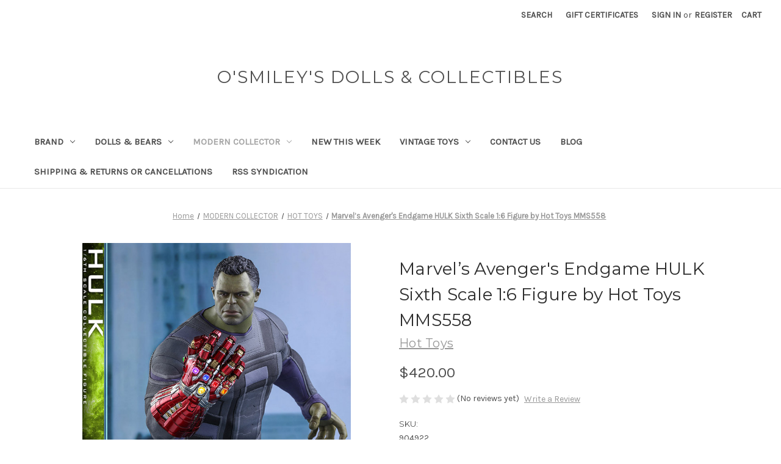

--- FILE ---
content_type: text/html; charset=UTF-8
request_url: https://osmileysdollsandcollectibles.com/marvels-avengers-endgame-hulk-sixth-scale-1-6-figure-by-hot-toys-mms558/
body_size: 21731
content:


<!DOCTYPE html>
<html class="no-js" lang="en">
    <head>
        <title>Marvel’s Avenger&#x27;s Endgame HULK Sixth Scale 1:6 Figure by Hot Toys MMS558 - O&#x27;Smiley&#x27;s Dolls &amp; Vintage Toys</title>
        <link rel="dns-prefetch preconnect" href="https://cdn11.bigcommerce.com/s-ptvounu" crossorigin><link rel="dns-prefetch preconnect" href="https://fonts.googleapis.com/" crossorigin><link rel="dns-prefetch preconnect" href="https://fonts.gstatic.com/" crossorigin>
        <meta property="product:price:amount" content="420" /><meta property="product:price:currency" content="USD" /><meta property="og:url" content="https://osmileysdollsandcollectibles.com/marvels-avengers-endgame-hulk-sixth-scale-1-6-figure-by-hot-toys-mms558/" /><meta property="og:site_name" content="O'Smiley's Dolls & Vintage Toys" /><meta name="keywords" content="SIDESHOW, HOT TOYS,1:6, sixth scale, DISNEY, AVENGERS, MARVEL,904922, HULK, AVENGERS, ENDGAME, GLOVE, MMS558, THANOS, INCREDIBLE, BRUCE, BANNER,JUMPSUIT"><meta name="description" content="SIDESHOW, HOT TOYS,1:6, sixth scale, DISNEY, AVENGERS, MARVEL,904922, HULK, AVENGERS, ENDGAME, GLOVE, MMS558, THANOS, INCREDIBLE, BRUCE, BANNER,JUMPSUIT"><link rel='canonical' href='https://osmileysdollsandcollectibles.com/marvels-avengers-endgame-hulk-sixth-scale-1-6-figure-by-hot-toys-mms558/' /><meta name='platform' content='bigcommerce.stencil' /><meta property="og:type" content="product" />
<meta property="og:title" content="Marvel’s Avenger&#039;s Endgame HULK Sixth Scale 1:6 Figure by Hot Toys MMS558" />
<meta property="og:description" content="SIDESHOW, HOT TOYS,1:6, sixth scale, DISNEY, AVENGERS, MARVEL,904922, HULK, AVENGERS, ENDGAME, GLOVE, MMS558, THANOS, INCREDIBLE, BRUCE, BANNER,JUMPSUIT" />
<meta property="og:image" content="https://cdn11.bigcommerce.com/s-ptvounu/products/620/images/15881/hulk-sixth-scale-figure_marvel_gallery_5da4aedd72c25__37730.1640189981.490.381.jpg?c=2" />
<meta property="og:availability" content="instock" />
<meta property="pinterest:richpins" content="enabled" />
        
         

        <link href="https://cdn11.bigcommerce.com/s-ptvounu/product_images/default_favicon.ico" rel="shortcut icon">
        <meta name="viewport" content="width=device-width, initial-scale=1">

        <script nonce="">
            document.documentElement.className = document.documentElement.className.replace('no-js', 'js');
        </script>

        <script nonce="">
    function browserSupportsAllFeatures() {
        return window.Promise
            && window.fetch
            && window.URL
            && window.URLSearchParams
            && window.WeakMap
            // object-fit support
            && ('objectFit' in document.documentElement.style);
    }

    function loadScript(src) {
        var js = document.createElement('script');
        js.src = src;
        js.onerror = function () {
            console.error('Failed to load polyfill script ' + src);
        };
        document.head.appendChild(js);
    }

    if (!browserSupportsAllFeatures()) {
        loadScript('https://cdn11.bigcommerce.com/s-ptvounu/stencil/0d9ef430-84cc-013e-5480-3e4666af9723/dist/theme-bundle.polyfills.js');
    }
</script>
        <script nonce="">window.consentManagerTranslations = `{"locale":"en","locales":{"consent_manager.data_collection_warning":"en","consent_manager.accept_all_cookies":"en","consent_manager.gdpr_settings":"en","consent_manager.data_collection_preferences":"en","consent_manager.manage_data_collection_preferences":"en","consent_manager.use_data_by_cookies":"en","consent_manager.data_categories_table":"en","consent_manager.allow":"en","consent_manager.accept":"en","consent_manager.deny":"en","consent_manager.dismiss":"en","consent_manager.reject_all":"en","consent_manager.category":"en","consent_manager.purpose":"en","consent_manager.functional_category":"en","consent_manager.functional_purpose":"en","consent_manager.analytics_category":"en","consent_manager.analytics_purpose":"en","consent_manager.targeting_category":"en","consent_manager.advertising_category":"en","consent_manager.advertising_purpose":"en","consent_manager.essential_category":"en","consent_manager.esential_purpose":"en","consent_manager.yes":"en","consent_manager.no":"en","consent_manager.not_available":"en","consent_manager.cancel":"en","consent_manager.save":"en","consent_manager.back_to_preferences":"en","consent_manager.close_without_changes":"en","consent_manager.unsaved_changes":"en","consent_manager.by_using":"en","consent_manager.agree_on_data_collection":"en","consent_manager.change_preferences":"en","consent_manager.cancel_dialog_title":"en","consent_manager.privacy_policy":"en","consent_manager.allow_category_tracking":"en","consent_manager.disallow_category_tracking":"en"},"translations":{"consent_manager.data_collection_warning":"We use cookies (and other similar technologies) to collect data to improve your shopping experience.","consent_manager.accept_all_cookies":"Accept All Cookies","consent_manager.gdpr_settings":"Settings","consent_manager.data_collection_preferences":"Website Data Collection Preferences","consent_manager.manage_data_collection_preferences":"Manage Website Data Collection Preferences","consent_manager.use_data_by_cookies":" uses data collected by cookies and JavaScript libraries to improve your shopping experience.","consent_manager.data_categories_table":"The table below outlines how we use this data by category. To opt out of a category of data collection, select 'No' and save your preferences.","consent_manager.allow":"Allow","consent_manager.accept":"Accept","consent_manager.deny":"Deny","consent_manager.dismiss":"Dismiss","consent_manager.reject_all":"Reject all","consent_manager.category":"Category","consent_manager.purpose":"Purpose","consent_manager.functional_category":"Functional","consent_manager.functional_purpose":"Enables enhanced functionality, such as videos and live chat. If you do not allow these, then some or all of these functions may not work properly.","consent_manager.analytics_category":"Analytics","consent_manager.analytics_purpose":"Provide statistical information on site usage, e.g., web analytics so we can improve this website over time.","consent_manager.targeting_category":"Targeting","consent_manager.advertising_category":"Advertising","consent_manager.advertising_purpose":"Used to create profiles or personalize content to enhance your shopping experience.","consent_manager.essential_category":"Essential","consent_manager.esential_purpose":"Essential for the site and any requested services to work, but do not perform any additional or secondary function.","consent_manager.yes":"Yes","consent_manager.no":"No","consent_manager.not_available":"N/A","consent_manager.cancel":"Cancel","consent_manager.save":"Save","consent_manager.back_to_preferences":"Back to Preferences","consent_manager.close_without_changes":"You have unsaved changes to your data collection preferences. Are you sure you want to close without saving?","consent_manager.unsaved_changes":"You have unsaved changes","consent_manager.by_using":"By using our website, you're agreeing to our","consent_manager.agree_on_data_collection":"By using our website, you're agreeing to the collection of data as described in our ","consent_manager.change_preferences":"You can change your preferences at any time","consent_manager.cancel_dialog_title":"Are you sure you want to cancel?","consent_manager.privacy_policy":"Privacy Policy","consent_manager.allow_category_tracking":"Allow [CATEGORY_NAME] tracking","consent_manager.disallow_category_tracking":"Disallow [CATEGORY_NAME] tracking"}}`;</script>

        <script nonce="">
            window.lazySizesConfig = window.lazySizesConfig || {};
            window.lazySizesConfig.loadMode = 1;
        </script>
        <script nonce="" async src="https://cdn11.bigcommerce.com/s-ptvounu/stencil/0d9ef430-84cc-013e-5480-3e4666af9723/dist/theme-bundle.head_async.js"></script>
        
        <link href="https://fonts.googleapis.com/css?family=Montserrat:400%7CKarla:400&display=block" rel="stylesheet">
        
        <script nonce="" async src="https://cdn11.bigcommerce.com/s-ptvounu/stencil/0d9ef430-84cc-013e-5480-3e4666af9723/dist/theme-bundle.font.js"></script>

        <link data-stencil-stylesheet href="https://cdn11.bigcommerce.com/s-ptvounu/stencil/0d9ef430-84cc-013e-5480-3e4666af9723/css/theme-86cd3e60-88da-013e-22c9-2e811beb818c.css" rel="stylesheet">

        <!-- Start Tracking Code for analytics_facebook -->

<script>
!function(f,b,e,v,n,t,s){if(f.fbq)return;n=f.fbq=function(){n.callMethod?n.callMethod.apply(n,arguments):n.queue.push(arguments)};if(!f._fbq)f._fbq=n;n.push=n;n.loaded=!0;n.version='2.0';n.queue=[];t=b.createElement(e);t.async=!0;t.src=v;s=b.getElementsByTagName(e)[0];s.parentNode.insertBefore(t,s)}(window,document,'script','https://connect.facebook.net/en_US/fbevents.js');

fbq('set', 'autoConfig', 'false', '2022851967927993');
fbq('dataProcessingOptions', ['LDU'], 0, 0);
fbq('init', '2022851967927993', {"external_id":"e004a508-ffe3-4861-9e92-ac0474822c64"});
fbq('set', 'agent', 'bigcommerce', '2022851967927993');

function trackEvents() {
    var pathName = window.location.pathname;

    fbq('track', 'PageView', {}, "");

    // Search events start -- only fire if the shopper lands on the /search.php page
    if (pathName.indexOf('/search.php') === 0 && getUrlParameter('search_query')) {
        fbq('track', 'Search', {
            content_type: 'product_group',
            content_ids: [],
            search_string: getUrlParameter('search_query')
        });
    }
    // Search events end

    // Wishlist events start -- only fire if the shopper attempts to add an item to their wishlist
    if (pathName.indexOf('/wishlist.php') === 0 && getUrlParameter('added_product_id')) {
        fbq('track', 'AddToWishlist', {
            content_type: 'product_group',
            content_ids: []
        });
    }
    // Wishlist events end

    // Lead events start -- only fire if the shopper subscribes to newsletter
    if (pathName.indexOf('/subscribe.php') === 0 && getUrlParameter('result') === 'success') {
        fbq('track', 'Lead', {});
    }
    // Lead events end

    // Registration events start -- only fire if the shopper registers an account
    if (pathName.indexOf('/login.php') === 0 && getUrlParameter('action') === 'account_created') {
        fbq('track', 'CompleteRegistration', {}, "");
    }
    // Registration events end

    

    function getUrlParameter(name) {
        var cleanName = name.replace(/[\[]/, '\[').replace(/[\]]/, '\]');
        var regex = new RegExp('[\?&]' + cleanName + '=([^&#]*)');
        var results = regex.exec(window.location.search);
        return results === null ? '' : decodeURIComponent(results[1].replace(/\+/g, ' '));
    }
}

if (window.addEventListener) {
    window.addEventListener("load", trackEvents, false)
}
</script>
<noscript><img height="1" width="1" style="display:none" alt="null" src="https://www.facebook.com/tr?id=2022851967927993&ev=PageView&noscript=1&a=plbigcommerce1.2&eid="/></noscript>

<!-- End Tracking Code for analytics_facebook -->

<!-- Start Tracking Code for analytics_googleanalytics -->

<meta name="google-site-verification" content="rhQRhS1ZQonj4fD52I5Nv9pFFnVbyXD-AIQDwUYT5aE" />

<meta name="google-site-verification" content="rhQRhS1ZQonj4fD52I5Nv9pFFnVbyXD-AIQDwUYT5aE" />

<!-- End Tracking Code for analytics_googleanalytics -->


<script type="text/javascript" src="https://checkout-sdk.bigcommerce.com/v1/loader.js" defer ></script>
<script src="https://www.google.com/recaptcha/api.js" async defer></script>
<script type="text/javascript">
var BCData = {"product_attributes":{"sku":"904922","upc":"4895228602893","mpn":"904922","gtin":null,"weight":null,"base":true,"image":null,"price":{"without_tax":{"formatted":"$420.00","value":420,"currency":"USD"},"tax_label":"SALES TAX"},"out_of_stock_behavior":"hide_option","out_of_stock_message":"Out of stock","available_modifier_values":[],"in_stock_attributes":[],"stock":null,"instock":true,"stock_message":null,"purchasable":true,"purchasing_message":null,"call_for_price_message":null}};
</script>

<script nonce="">
(function () {
    var xmlHttp = new XMLHttpRequest();

    xmlHttp.open('POST', 'https://bes.gcp.data.bigcommerce.com/nobot');
    xmlHttp.setRequestHeader('Content-Type', 'application/json');
    xmlHttp.send('{"store_id":"817394","timezone_offset":"-5.0","timestamp":"2026-01-16T01:46:05.55665000Z","visit_id":"a3ba5459-0b5f-486c-879e-d1a284d6c491","channel_id":1}');
})();
</script>

    </head>
    <body>
        <svg data-src="https://cdn11.bigcommerce.com/s-ptvounu/stencil/0d9ef430-84cc-013e-5480-3e4666af9723/img/icon-sprite.svg" class="icons-svg-sprite"></svg>

        <a href="#main-content" class="skip-to-main-link">Skip to main content</a>
<header class="header" role="banner">
    <a href="#" class="mobileMenu-toggle" data-mobile-menu-toggle="menu">
        <span class="mobileMenu-toggleIcon">Toggle menu</span>
    </a>
    <nav class="navUser">
        

    <ul class="navUser-section navUser-section--alt">
        <li class="navUser-item">
            <a class="navUser-action navUser-item--compare"
               href="/compare"
               data-compare-nav
               aria-label="Compare"
            >
                Compare <span class="countPill countPill--positive countPill--alt"></span>
            </a>
        </li>
        <li class="navUser-item">
            <button class="navUser-action navUser-action--quickSearch"
               type="button"
               id="quick-search-expand"
               data-search="quickSearch"
               aria-controls="quickSearch"
               aria-label="Search"
            >
                Search
            </button>
        </li>
            <li class="navUser-item">
                <a class="navUser-action"
                   href="/giftcertificates.php"
                   aria-label="Gift Certificates"
                >
                    Gift Certificates
                </a>
            </li>
        <li class="navUser-item navUser-item--account">
                <a class="navUser-action"
                   href="/login.php"
                   aria-label="Sign in"
                >
                    Sign in
                </a>
                    <span class="navUser-or">or</span>
                    <a class="navUser-action"
                       href="/login.php?action&#x3D;create_account"
                       aria-label="Register"
                    >
                        Register
                    </a>
        </li>
        <li class="navUser-item navUser-item--cart">
            <a class="navUser-action"
               data-cart-preview
               data-dropdown="cart-preview-dropdown"
               data-options="align:right"
               href="/cart.php"
               aria-label="Cart with 0 items"
            >
                <span class="navUser-item-cartLabel">Cart</span>
                <span class="countPill cart-quantity"></span>
            </a>

            <div class="dropdown-menu" id="cart-preview-dropdown" data-dropdown-content aria-hidden="true"></div>
        </li>
    </ul>
    <div class="dropdown dropdown--quickSearch" id="quickSearch" aria-hidden="true" data-prevent-quick-search-close>
        <div class="container">
    <form class="form" data-url="/search.php" data-quick-search-form>
        <fieldset class="form-fieldset">
            <div class="form-field">
                <label class="is-srOnly" for="nav-quick-search">Search</label>
                <input class="form-input"
                       data-search-quick
                       name="nav-quick-search"
                       id="nav-quick-search"
                       data-error-message="Search field cannot be empty."
                       placeholder="Search the store"
                       autocomplete="off"
                >
            </div>
        </fieldset>
    </form>
    <section class="quickSearchResults" data-bind="html: results"></section>
    <p role="status"
       aria-live="polite"
       class="aria-description--hidden"
       data-search-aria-message-predefined-text="product results for"
    ></p>
</div>
    </div>
</nav>

        <div class="header-logo header-logo--center">
            <a href="https://osmileysdollsandcollectibles.com/" class="header-logo__link" data-header-logo-link>
    <span class="header-logo-text">O&#x27;Smiley&#x27;s Dolls &amp; Collectibles</span>
</a>
        </div>
    <div class="navPages-container" id="menu" data-menu>
        <nav class="navPages">
    <div class="navPages-quickSearch">
        <div class="container">
    <form class="form" data-url="/search.php" data-quick-search-form>
        <fieldset class="form-fieldset">
            <div class="form-field">
                <label class="is-srOnly" for="nav-menu-quick-search">Search</label>
                <input class="form-input"
                       data-search-quick
                       name="nav-menu-quick-search"
                       id="nav-menu-quick-search"
                       data-error-message="Search field cannot be empty."
                       placeholder="Search the store"
                       autocomplete="off"
                >
            </div>
        </fieldset>
    </form>
    <section class="quickSearchResults" data-bind="html: results"></section>
    <p role="status"
       aria-live="polite"
       class="aria-description--hidden"
       data-search-aria-message-predefined-text="product results for"
    ></p>
</div>
    </div>
    <ul class="navPages-list">
            <li class="navPages-item">
                <a class="navPages-action has-subMenu"
   href="https://osmileysdollsandcollectibles.com/brand/"
   data-collapsible="navPages-24"
>
    BRAND
    <i class="icon navPages-action-moreIcon" aria-hidden="true">
        <svg><use href="#icon-chevron-down" /></svg>
    </i>
</a>
<div class="navPage-subMenu" id="navPages-24" aria-hidden="true" tabindex="-1">
    <ul class="navPage-subMenu-list">
        <li class="navPage-subMenu-item">
            <a class="navPage-subMenu-action navPages-action"
               href="https://osmileysdollsandcollectibles.com/brand/"
               aria-label="All BRAND"
            >
                All BRAND
            </a>
        </li>
            <li class="navPage-subMenu-item">
                    <a class="navPage-subMenu-action navPages-action"
                       href="https://osmileysdollsandcollectibles.com/brand/barbie/"
                       aria-label="Barbie"
                    >
                        Barbie
                    </a>
            </li>
            <li class="navPage-subMenu-item">
                    <a class="navPage-subMenu-action navPages-action"
                       href="https://osmileysdollsandcollectibles.com/brand/batman/"
                       aria-label="Batman"
                    >
                        Batman
                    </a>
            </li>
            <li class="navPage-subMenu-item">
                    <a class="navPage-subMenu-action navPages-action"
                       href="https://osmileysdollsandcollectibles.com/brand/battlestar-galactica/"
                       aria-label="Battlestar Galactica"
                    >
                        Battlestar Galactica
                    </a>
            </li>
            <li class="navPage-subMenu-item">
                    <a class="navPage-subMenu-action navPages-action"
                       href="https://osmileysdollsandcollectibles.com/brand/care-bears/"
                       aria-label="Care Bears"
                    >
                        Care Bears
                    </a>
            </li>
            <li class="navPage-subMenu-item">
                    <a class="navPage-subMenu-action navPages-action"
                       href="https://osmileysdollsandcollectibles.com/brand/dc-universe/"
                       aria-label="DC Universe"
                    >
                        DC Universe
                    </a>
            </li>
            <li class="navPage-subMenu-item">
                    <a class="navPage-subMenu-action navPages-action"
                       href="https://osmileysdollsandcollectibles.com/brand/disney/"
                       aria-label="Disney"
                    >
                        Disney
                    </a>
            </li>
            <li class="navPage-subMenu-item">
                    <a class="navPage-subMenu-action navPages-action"
                       href="https://osmileysdollsandcollectibles.com/brand/dr-seuss/"
                       aria-label="Dr. Seuss"
                    >
                        Dr. Seuss
                    </a>
            </li>
            <li class="navPage-subMenu-item">
                    <a class="navPage-subMenu-action navPages-action"
                       href="https://osmileysdollsandcollectibles.com/brand/g-i-joe/"
                       aria-label="G.I. Joe"
                    >
                        G.I. Joe
                    </a>
            </li>
            <li class="navPage-subMenu-item">
                    <a class="navPage-subMenu-action navPages-action"
                       href="https://osmileysdollsandcollectibles.com/brand/game-of-thrones/"
                       aria-label="Game of Thrones"
                    >
                        Game of Thrones
                    </a>
            </li>
            <li class="navPage-subMenu-item">
                    <a class="navPage-subMenu-action navPages-action"
                       href="https://osmileysdollsandcollectibles.com/brand/goosebumps/"
                       aria-label="Goosebumps"
                    >
                        Goosebumps
                    </a>
            </li>
            <li class="navPage-subMenu-item">
                    <a class="navPage-subMenu-action navPages-action"
                       href="https://osmileysdollsandcollectibles.com/brand/gremlins/"
                       aria-label="Gremlins"
                    >
                        Gremlins
                    </a>
            </li>
            <li class="navPage-subMenu-item">
                    <a class="navPage-subMenu-action navPages-action"
                       href="https://osmileysdollsandcollectibles.com/brand/hanna-barbera/"
                       aria-label="Hanna Barbera"
                    >
                        Hanna Barbera
                    </a>
            </li>
            <li class="navPage-subMenu-item">
                    <a class="navPage-subMenu-action navPages-action"
                       href="https://osmileysdollsandcollectibles.com/brand/harry-potter/"
                       aria-label="Harry Potter"
                    >
                        Harry Potter
                    </a>
            </li>
            <li class="navPage-subMenu-item">
                    <a class="navPage-subMenu-action navPages-action"
                       href="https://osmileysdollsandcollectibles.com/brand/hello-kitty/"
                       aria-label="Hello Kitty"
                    >
                        Hello Kitty
                    </a>
            </li>
            <li class="navPage-subMenu-item">
                    <a class="navPage-subMenu-action navPages-action"
                       href="https://osmileysdollsandcollectibles.com/brand/hot-wheels/"
                       aria-label="Hot Wheels"
                    >
                        Hot Wheels
                    </a>
            </li>
            <li class="navPage-subMenu-item">
                    <a class="navPage-subMenu-action navPages-action"
                       href="https://osmileysdollsandcollectibles.com/brand/integrity/"
                       aria-label="Integrity"
                    >
                        Integrity
                    </a>
            </li>
            <li class="navPage-subMenu-item">
                    <a class="navPage-subMenu-action navPages-action"
                       href="https://osmileysdollsandcollectibles.com/brand/jem-and-the-holograms/"
                       aria-label="Jem and the Holograms"
                    >
                        Jem and the Holograms
                    </a>
            </li>
            <li class="navPage-subMenu-item">
                    <a class="navPage-subMenu-action navPages-action"
                       href="https://osmileysdollsandcollectibles.com/brand/jim-henson-productions/"
                       aria-label="JIM HENSON PRODUCTIONS"
                    >
                        JIM HENSON PRODUCTIONS
                    </a>
            </li>
            <li class="navPage-subMenu-item">
                    <a class="navPage-subMenu-action navPages-action"
                       href="https://osmileysdollsandcollectibles.com/brand/johnny-lightning/"
                       aria-label="Johnny Lightning"
                    >
                        Johnny Lightning
                    </a>
            </li>
            <li class="navPage-subMenu-item">
                    <a class="navPage-subMenu-action navPages-action"
                       href="https://osmileysdollsandcollectibles.com/brand/lisa-frank/"
                       aria-label="Lisa Frank"
                    >
                        Lisa Frank
                    </a>
            </li>
            <li class="navPage-subMenu-item">
                    <a class="navPage-subMenu-action navPages-action"
                       href="https://osmileysdollsandcollectibles.com/brand/looney-tunes/"
                       aria-label="Looney Tunes"
                    >
                        Looney Tunes
                    </a>
            </li>
            <li class="navPage-subMenu-item">
                    <a class="navPage-subMenu-action navPages-action"
                       href="https://osmileysdollsandcollectibles.com/brand/lord-of-the-rings/"
                       aria-label="Lord of the Rings"
                    >
                        Lord of the Rings
                    </a>
            </li>
            <li class="navPage-subMenu-item">
                    <a class="navPage-subMenu-action navPages-action"
                       href="https://osmileysdollsandcollectibles.com/brand/marvel/"
                       aria-label="Marvel"
                    >
                        Marvel
                    </a>
            </li>
            <li class="navPage-subMenu-item">
                    <a class="navPage-subMenu-action navPages-action"
                       href="https://osmileysdollsandcollectibles.com/brand/masters-of-the-universe/"
                       aria-label="Masters of the Universe"
                    >
                        Masters of the Universe
                    </a>
            </li>
            <li class="navPage-subMenu-item">
                    <a class="navPage-subMenu-action navPages-action"
                       href="https://osmileysdollsandcollectibles.com/brand/matchbox/"
                       aria-label="Matchbox"
                    >
                        Matchbox
                    </a>
            </li>
            <li class="navPage-subMenu-item">
                    <a class="navPage-subMenu-action navPages-action"
                       href="https://osmileysdollsandcollectibles.com/brand/monster-high/"
                       aria-label="Monster High"
                    >
                        Monster High
                    </a>
            </li>
            <li class="navPage-subMenu-item">
                    <a class="navPage-subMenu-action navPages-action"
                       href="https://osmileysdollsandcollectibles.com/brand/my-little-pony/"
                       aria-label="My Little Pony"
                    >
                        My Little Pony
                    </a>
            </li>
            <li class="navPage-subMenu-item">
                    <a class="navPage-subMenu-action navPages-action"
                       href="https://osmileysdollsandcollectibles.com/brand/nightmare-before-christmas/"
                       aria-label="Nightmare Before Christmas"
                    >
                        Nightmare Before Christmas
                    </a>
            </li>
            <li class="navPage-subMenu-item">
                    <a class="navPage-subMenu-action navPages-action"
                       href="https://osmileysdollsandcollectibles.com/brand/peanuts/"
                       aria-label="Peanuts"
                    >
                        Peanuts
                    </a>
            </li>
            <li class="navPage-subMenu-item">
                    <a class="navPage-subMenu-action navPages-action"
                       href="https://osmileysdollsandcollectibles.com/brand/playmobil/"
                       aria-label="Playmobil"
                    >
                        Playmobil
                    </a>
            </li>
            <li class="navPage-subMenu-item">
                    <a class="navPage-subMenu-action navPages-action"
                       href="https://osmileysdollsandcollectibles.com/brand/pokemon/"
                       aria-label="Pokemon"
                    >
                        Pokemon
                    </a>
            </li>
            <li class="navPage-subMenu-item">
                    <a class="navPage-subMenu-action navPages-action"
                       href="https://osmileysdollsandcollectibles.com/brand/polly-pocket/"
                       aria-label="Polly Pocket"
                    >
                        Polly Pocket
                    </a>
            </li>
            <li class="navPage-subMenu-item">
                    <a class="navPage-subMenu-action navPages-action"
                       href="https://osmileysdollsandcollectibles.com/brand/rainbow-brite/"
                       aria-label="Rainbow Brite"
                    >
                        Rainbow Brite
                    </a>
            </li>
            <li class="navPage-subMenu-item">
                    <a class="navPage-subMenu-action navPages-action"
                       href="https://osmileysdollsandcollectibles.com/brand/rudolph-the-red-nose-reindeer/"
                       aria-label="Rudolph The Red-Nose Reindeer"
                    >
                        Rudolph The Red-Nose Reindeer
                    </a>
            </li>
            <li class="navPage-subMenu-item">
                    <a class="navPage-subMenu-action navPages-action"
                       href="https://osmileysdollsandcollectibles.com/brand/sanrio/"
                       aria-label="Sanrio"
                    >
                        Sanrio
                    </a>
            </li>
            <li class="navPage-subMenu-item">
                    <a class="navPage-subMenu-action navPages-action"
                       href="https://osmileysdollsandcollectibles.com/brand/scooby-doo/"
                       aria-label="Scooby-Doo!"
                    >
                        Scooby-Doo!
                    </a>
            </li>
            <li class="navPage-subMenu-item">
                    <a class="navPage-subMenu-action navPages-action"
                       href="https://osmileysdollsandcollectibles.com/brand/sesame-street/"
                       aria-label="Sesame Street"
                    >
                        Sesame Street
                    </a>
            </li>
            <li class="navPage-subMenu-item">
                    <a class="navPage-subMenu-action navPages-action"
                       href="https://osmileysdollsandcollectibles.com/brand/smurfs/"
                       aria-label="Smurfs"
                    >
                        Smurfs
                    </a>
            </li>
            <li class="navPage-subMenu-item">
                    <a class="navPage-subMenu-action navPages-action"
                       href="https://osmileysdollsandcollectibles.com/brand/space-1999/"
                       aria-label="Space 1999"
                    >
                        Space 1999
                    </a>
            </li>
            <li class="navPage-subMenu-item">
                    <a class="navPage-subMenu-action navPages-action"
                       href="https://osmileysdollsandcollectibles.com/brand/star-trek/"
                       aria-label="Star Trek"
                    >
                        Star Trek
                    </a>
            </li>
            <li class="navPage-subMenu-item">
                    <a class="navPage-subMenu-action navPages-action"
                       href="https://osmileysdollsandcollectibles.com/brand/star-wars/"
                       aria-label="Star Wars"
                    >
                        Star Wars
                    </a>
            </li>
            <li class="navPage-subMenu-item">
                    <a class="navPage-subMenu-action navPages-action"
                       href="https://osmileysdollsandcollectibles.com/brand/strawberry-shortcake/"
                       aria-label="Strawberry Shortcake"
                    >
                        Strawberry Shortcake
                    </a>
            </li>
            <li class="navPage-subMenu-item">
                    <a class="navPage-subMenu-action navPages-action"
                       href="https://osmileysdollsandcollectibles.com/brand/teenage-mutant-ninja-turtles/"
                       aria-label="Teenage Mutant Ninja Turtles"
                    >
                        Teenage Mutant Ninja Turtles
                    </a>
            </li>
            <li class="navPage-subMenu-item">
                    <a class="navPage-subMenu-action navPages-action"
                       href="https://osmileysdollsandcollectibles.com/brand/tom-and-jerry/"
                       aria-label="TOM and JERRY"
                    >
                        TOM and JERRY
                    </a>
            </li>
            <li class="navPage-subMenu-item">
                    <a class="navPage-subMenu-action navPages-action"
                       href="https://osmileysdollsandcollectibles.com/brand/transformers/"
                       aria-label="Transformers"
                    >
                        Transformers
                    </a>
            </li>
            <li class="navPage-subMenu-item">
                    <a class="navPage-subMenu-action navPages-action"
                       href="https://osmileysdollsandcollectibles.com/brand/universal-monsters/"
                       aria-label="Universal Monsters"
                    >
                        Universal Monsters
                    </a>
            </li>
            <li class="navPage-subMenu-item">
                    <a class="navPage-subMenu-action navPages-action"
                       href="https://osmileysdollsandcollectibles.com/brand/x-men/"
                       aria-label="X-Men"
                    >
                        X-Men
                    </a>
            </li>
    </ul>
</div>
            </li>
            <li class="navPages-item">
                <a class="navPages-action has-subMenu"
   href="https://osmileysdollsandcollectibles.com/dolls-bears/"
   data-collapsible="navPages-18"
>
    DOLLS &amp; BEARS
    <i class="icon navPages-action-moreIcon" aria-hidden="true">
        <svg><use href="#icon-chevron-down" /></svg>
    </i>
</a>
<div class="navPage-subMenu" id="navPages-18" aria-hidden="true" tabindex="-1">
    <ul class="navPage-subMenu-list">
        <li class="navPage-subMenu-item">
            <a class="navPage-subMenu-action navPages-action"
               href="https://osmileysdollsandcollectibles.com/dolls-bears/"
               aria-label="All DOLLS &amp; BEARS"
            >
                All DOLLS &amp; BEARS
            </a>
        </li>
            <li class="navPage-subMenu-item">
                    <a class="navPage-subMenu-action navPages-action"
                       href="https://osmileysdollsandcollectibles.com/dolls-bears/antique-pre-1930s/"
                       aria-label="ANTIQUE (Pre-1930s)"
                    >
                        ANTIQUE (Pre-1930s)
                    </a>
            </li>
            <li class="navPage-subMenu-item">
                    <a class="navPage-subMenu-action navPages-action"
                       href="https://osmileysdollsandcollectibles.com/dolls-bears/dollhouses-miniatures/"
                       aria-label="DOLLHOUSES &amp; MINIATURES"
                    >
                        DOLLHOUSES &amp; MINIATURES
                    </a>
            </li>
            <li class="navPage-subMenu-item">
                    <a class="navPage-subMenu-action navPages-action has-subMenu"
                       href="https://osmileysdollsandcollectibles.com/dolls-bears/mid-century-1940s-1960s/"
                       aria-label="MID-CENTURY (1940s-1960s)"
                    >
                        MID-CENTURY (1940s-1960s)
                        <span class="collapsible-icon-wrapper"
                            data-collapsible="navPages-65"
                            data-collapsible-disabled-breakpoint="medium"
                            data-collapsible-disabled-state="open"
                            data-collapsible-enabled-state="closed"
                        >
                            <i class="icon navPages-action-moreIcon" aria-hidden="true">
                                <svg><use href="#icon-chevron-down" /></svg>
                            </i>
                        </span>
                    </a>
                    <ul class="navPage-childList" id="navPages-65">
                        <li class="navPage-childList-item">
                            <a class="navPage-childList-action navPages-action"
                               href="https://osmileysdollsandcollectibles.com/dolls-bears/mid-century-1940s-1960s/arranbee-r-b/"
                               aria-label="ARRANBEE (R&amp;B)"
                            >
                                ARRANBEE (R&amp;B)
                            </a>
                        </li>
                        <li class="navPage-childList-item">
                            <a class="navPage-childList-action navPages-action"
                               href="https://osmileysdollsandcollectibles.com/dolls-bears/mid-century-1940s-1960s/madame-alexander/"
                               aria-label="MADAME ALEXANDER"
                            >
                                MADAME ALEXANDER
                            </a>
                        </li>
                    </ul>
            </li>
            <li class="navPage-subMenu-item">
                    <a class="navPage-subMenu-action navPages-action has-subMenu"
                       href="https://osmileysdollsandcollectibles.com/dolls-bears/modern-1966-current/"
                       aria-label="MODERN (1966-Current)"
                    >
                        MODERN (1966-Current)
                        <span class="collapsible-icon-wrapper"
                            data-collapsible="navPages-66"
                            data-collapsible-disabled-breakpoint="medium"
                            data-collapsible-disabled-state="open"
                            data-collapsible-enabled-state="closed"
                        >
                            <i class="icon navPages-action-moreIcon" aria-hidden="true">
                                <svg><use href="#icon-chevron-down" /></svg>
                            </i>
                        </span>
                    </a>
                    <ul class="navPage-childList" id="navPages-66">
                        <li class="navPage-childList-item">
                            <a class="navPage-childList-action navPages-action"
                               href="https://osmileysdollsandcollectibles.com/dolls-bears/modern-1966-current/artist/"
                               aria-label="ARTIST"
                            >
                                ARTIST
                            </a>
                        </li>
                        <li class="navPage-childList-item">
                            <a class="navPage-childList-action navPages-action"
                               href="https://osmileysdollsandcollectibles.com/dolls-bears/modern-1966-current/barbie/"
                               aria-label="BARBIE"
                            >
                                BARBIE
                            </a>
                        </li>
                        <li class="navPage-childList-item">
                            <a class="navPage-childList-action navPages-action"
                               href="https://osmileysdollsandcollectibles.com/dolls-bears/modern-1966-current/celebrity/"
                               aria-label="CELEBRITY"
                            >
                                CELEBRITY
                            </a>
                        </li>
                        <li class="navPage-childList-item">
                            <a class="navPage-childList-action navPages-action"
                               href="https://osmileysdollsandcollectibles.com/dolls-bears/modern-1966-current/darci-cover-girl/"
                               aria-label="DARCI COVER GIRL"
                            >
                                DARCI COVER GIRL
                            </a>
                        </li>
                        <li class="navPage-childList-item">
                            <a class="navPage-childList-action navPages-action"
                               href="https://osmileysdollsandcollectibles.com/dolls-bears/modern-1966-current/good-smile-company/"
                               aria-label="GOOD SMILE COMPANY"
                            >
                                GOOD SMILE COMPANY
                            </a>
                        </li>
                        <li class="navPage-childList-item">
                            <a class="navPage-childList-action navPages-action"
                               href="https://osmileysdollsandcollectibles.com/dolls-bears/modern-1966-current/integrity-toys/"
                               aria-label="INTEGRITY TOYS"
                            >
                                INTEGRITY TOYS
                            </a>
                        </li>
                        <li class="navPage-childList-item">
                            <a class="navPage-childList-action navPages-action"
                               href="https://osmileysdollsandcollectibles.com/dolls-bears/modern-1966-current/living-dead-dolls-ldd/"
                               aria-label="LIVING DEAD DOLLS (LDD)"
                            >
                                LIVING DEAD DOLLS (LDD)
                            </a>
                        </li>
                        <li class="navPage-childList-item">
                            <a class="navPage-childList-action navPages-action"
                               href="https://osmileysdollsandcollectibles.com/dolls-bears/modern-1966-current/madame-alexander/"
                               aria-label="MADAME ALEXANDER"
                            >
                                MADAME ALEXANDER
                            </a>
                        </li>
                        <li class="navPage-childList-item">
                            <a class="navPage-childList-action navPages-action"
                               href="https://osmileysdollsandcollectibles.com/dolls-bears/modern-1966-current/phicen/"
                               aria-label="PHICEN"
                            >
                                PHICEN
                            </a>
                        </li>
                        <li class="navPage-childList-item">
                            <a class="navPage-childList-action navPages-action"
                               href="https://osmileysdollsandcollectibles.com/dolls-bears/modern-1966-current/playmates/"
                               aria-label="PLAYMATES"
                            >
                                PLAYMATES
                            </a>
                        </li>
                        <li class="navPage-childList-item">
                            <a class="navPage-childList-action navPages-action"
                               href="https://osmileysdollsandcollectibles.com/dolls-bears/modern-1966-current/pop-culture/"
                               aria-label="POP CULTURE"
                            >
                                POP CULTURE
                            </a>
                        </li>
                        <li class="navPage-childList-item">
                            <a class="navPage-childList-action navPages-action"
                               href="https://osmileysdollsandcollectibles.com/dolls-bears/modern-1966-current/porcelains/"
                               aria-label="PORCELAINS"
                            >
                                PORCELAINS
                            </a>
                        </li>
                        <li class="navPage-childList-item">
                            <a class="navPage-childList-action navPages-action"
                               href="https://osmileysdollsandcollectibles.com/dolls-bears/modern-1966-current/tonner/"
                               aria-label="TONNER"
                            >
                                TONNER
                            </a>
                        </li>
                        <li class="navPage-childList-item">
                            <a class="navPage-childList-action navPages-action"
                               href="https://osmileysdollsandcollectibles.com/dolls-bears/modern-1966-current/toyseiiki/"
                               aria-label="TOYSEIIKI"
                            >
                                TOYSEIIKI
                            </a>
                        </li>
                    </ul>
            </li>
            <li class="navPage-subMenu-item">
                    <a class="navPage-subMenu-action navPages-action"
                       href="https://osmileysdollsandcollectibles.com/dolls-bears/paper-dolls/"
                       aria-label="PAPER DOLLS"
                    >
                        PAPER DOLLS
                    </a>
            </li>
    </ul>
</div>
            </li>
            <li class="navPages-item">
                <a class="navPages-action has-subMenu activePage"
   href="https://osmileysdollsandcollectibles.com/modern-collector/"
   data-collapsible="navPages-22"
>
    MODERN COLLECTOR
    <i class="icon navPages-action-moreIcon" aria-hidden="true">
        <svg><use href="#icon-chevron-down" /></svg>
    </i>
</a>
<div class="navPage-subMenu" id="navPages-22" aria-hidden="true" tabindex="-1">
    <ul class="navPage-subMenu-list">
        <li class="navPage-subMenu-item">
            <a class="navPage-subMenu-action navPages-action"
               href="https://osmileysdollsandcollectibles.com/modern-collector/"
               aria-label="All MODERN COLLECTOR"
            >
                All MODERN COLLECTOR
            </a>
        </li>
            <li class="navPage-subMenu-item">
                    <a class="navPage-subMenu-action navPages-action"
                       href="https://osmileysdollsandcollectibles.com/modern-collector/acro/"
                       aria-label="ACRO"
                    >
                        ACRO
                    </a>
            </li>
            <li class="navPage-subMenu-item">
                    <a class="navPage-subMenu-action navPages-action"
                       href="https://osmileysdollsandcollectibles.com/modern-collector/asmus-collectibles/"
                       aria-label="ASMUS COLLECTIBLES"
                    >
                        ASMUS COLLECTIBLES
                    </a>
            </li>
            <li class="navPage-subMenu-item">
                    <a class="navPage-subMenu-action navPages-action"
                       href="https://osmileysdollsandcollectibles.com/modern-collector/banpresto/"
                       aria-label="BANPRESTO"
                    >
                        BANPRESTO
                    </a>
            </li>
            <li class="navPage-subMenu-item">
                    <a class="navPage-subMenu-action navPages-action"
                       href="https://osmileysdollsandcollectibles.com/modern-collector/beast-kingdom/"
                       aria-label="BEAST KINGDOM"
                    >
                        BEAST KINGDOM
                    </a>
            </li>
            <li class="navPage-subMenu-item">
                    <a class="navPage-subMenu-action navPages-action"
                       href="https://osmileysdollsandcollectibles.com/modern-collector/big-chief-studios/"
                       aria-label="BIG CHIEF STUDIOS"
                    >
                        BIG CHIEF STUDIOS
                    </a>
            </li>
            <li class="navPage-subMenu-item">
                    <a class="navPage-subMenu-action navPages-action"
                       href="https://osmileysdollsandcollectibles.com/modern-collector/bishoujo/"
                       aria-label="BISHOUJO"
                    >
                        BISHOUJO
                    </a>
            </li>
            <li class="navPage-subMenu-item">
                    <a class="navPage-subMenu-action navPages-action"
                       href="https://osmileysdollsandcollectibles.com/modern-collector/blitzway/"
                       aria-label="BLITZWAY"
                    >
                        BLITZWAY
                    </a>
            </li>
            <li class="navPage-subMenu-item">
                    <a class="navPage-subMenu-action navPages-action"
                       href="https://osmileysdollsandcollectibles.com/modern-collector/boss-fight-studio/"
                       aria-label="BOSS FIGHT STUDIO"
                    >
                        BOSS FIGHT STUDIO
                    </a>
            </li>
            <li class="navPage-subMenu-item">
                    <a class="navPage-subMenu-action navPages-action"
                       href="https://osmileysdollsandcollectibles.com/modern-collector/britto/"
                       aria-label="BRITTO"
                    >
                        BRITTO
                    </a>
            </li>
            <li class="navPage-subMenu-item">
                    <a class="navPage-subMenu-action navPages-action"
                       href="https://osmileysdollsandcollectibles.com/modern-collector/damtoys/"
                       aria-label="DAMTOYS"
                    >
                        DAMTOYS
                    </a>
            </li>
            <li class="navPage-subMenu-item">
                    <a class="navPage-subMenu-action navPages-action"
                       href="https://osmileysdollsandcollectibles.com/modern-collector/dept-56/"
                       aria-label="DEPT 56"
                    >
                        DEPT 56
                    </a>
            </li>
            <li class="navPage-subMenu-item">
                    <a class="navPage-subMenu-action navPages-action"
                       href="https://osmileysdollsandcollectibles.com/modern-collector/disney/"
                       aria-label="DISNEY"
                    >
                        DISNEY
                    </a>
            </li>
            <li class="navPage-subMenu-item">
                    <a class="navPage-subMenu-action navPages-action"
                       href="https://osmileysdollsandcollectibles.com/modern-collector/dynamite-entertainment/"
                       aria-label="DYNAMITE ENTERTAINMENT"
                    >
                        DYNAMITE ENTERTAINMENT
                    </a>
            </li>
            <li class="navPage-subMenu-item">
                    <a class="navPage-subMenu-action navPages-action"
                       href="https://osmileysdollsandcollectibles.com/modern-collector/eaglemoss/"
                       aria-label="EAGLEMOSS"
                    >
                        EAGLEMOSS
                    </a>
            </li>
            <li class="navPage-subMenu-item">
                    <a class="navPage-subMenu-action navPages-action"
                       href="https://osmileysdollsandcollectibles.com/modern-collector/exo-6/"
                       aria-label="EXO-6"
                    >
                        EXO-6
                    </a>
            </li>
            <li class="navPage-subMenu-item">
                    <a class="navPage-subMenu-action navPages-action"
                       href="https://osmileysdollsandcollectibles.com/modern-collector/extreme-sets/"
                       aria-label="EXTREME SETS"
                    >
                        EXTREME SETS
                    </a>
            </li>
            <li class="navPage-subMenu-item">
                    <a class="navPage-subMenu-action navPages-action"
                       href="https://osmileysdollsandcollectibles.com/modern-collector/factory-entertainment/"
                       aria-label="FACTORY ENTERTAINMENT"
                    >
                        FACTORY ENTERTAINMENT
                    </a>
            </li>
            <li class="navPage-subMenu-item">
                    <a class="navPage-subMenu-action navPages-action"
                       href="https://osmileysdollsandcollectibles.com/modern-collector/flashback-figures/"
                       aria-label="FLASHBACK FIGURES"
                    >
                        FLASHBACK FIGURES
                    </a>
            </li>
            <li class="navPage-subMenu-item">
                    <a class="navPage-subMenu-action navPages-action"
                       href="https://osmileysdollsandcollectibles.com/modern-collector/good-smile-company/"
                       aria-label="GOOD SMILE COMPANY"
                    >
                        GOOD SMILE COMPANY
                    </a>
            </li>
            <li class="navPage-subMenu-item">
                    <a class="navPage-subMenu-action navPages-action"
                       href="https://osmileysdollsandcollectibles.com/modern-collector/grand-jester-studios/"
                       aria-label="GRAND JESTER STUDIOS"
                    >
                        GRAND JESTER STUDIOS
                    </a>
            </li>
            <li class="navPage-subMenu-item">
                    <a class="navPage-subMenu-action navPages-action"
                       href="https://osmileysdollsandcollectibles.com/modern-collector/happycat-industries/"
                       aria-label="HAPPYCAT INDUSTRIES"
                    >
                        HAPPYCAT INDUSTRIES
                    </a>
            </li>
            <li class="navPage-subMenu-item">
                    <a class="navPage-subMenu-action navPages-action"
                       href="https://osmileysdollsandcollectibles.com/modern-collector/hasbro/"
                       aria-label="HASBRO"
                    >
                        HASBRO
                    </a>
            </li>
            <li class="navPage-subMenu-item">
                    <a class="navPage-subMenu-action navPages-action"
                       href="https://osmileysdollsandcollectibles.com/modern-collector/hot-toys/"
                       aria-label="HOT TOYS"
                    >
                        HOT TOYS
                    </a>
            </li>
            <li class="navPage-subMenu-item">
                    <a class="navPage-subMenu-action navPages-action"
                       href="https://osmileysdollsandcollectibles.com/modern-collector/iconiq-studios/"
                       aria-label="ICONIQ STUDIOS"
                    >
                        ICONIQ STUDIOS
                    </a>
            </li>
            <li class="navPage-subMenu-item">
                    <a class="navPage-subMenu-action navPages-action"
                       href="https://osmileysdollsandcollectibles.com/modern-collector/infinite-statue-x-kaustic-plastic/"
                       aria-label="INFINITE STATUE x KAUSTIC PLASTIC"
                    >
                        INFINITE STATUE x KAUSTIC PLASTIC
                    </a>
            </li>
            <li class="navPage-subMenu-item">
                    <a class="navPage-subMenu-action navPages-action"
                       href="https://osmileysdollsandcollectibles.com/modern-collector/iron-studios/"
                       aria-label="IRON STUDIOS"
                    >
                        IRON STUDIOS
                    </a>
            </li>
            <li class="navPage-subMenu-item">
                    <a class="navPage-subMenu-action navPages-action"
                       href="https://osmileysdollsandcollectibles.com/modern-collector/jada-toys/"
                       aria-label="JADA TOYS"
                    >
                        JADA TOYS
                    </a>
            </li>
            <li class="navPage-subMenu-item">
                    <a class="navPage-subMenu-action navPages-action"
                       href="https://osmileysdollsandcollectibles.com/modern-collector/jim-shore/"
                       aria-label="JIM SHORE"
                    >
                        JIM SHORE
                    </a>
            </li>
            <li class="navPage-subMenu-item">
                    <a class="navPage-subMenu-action navPages-action"
                       href="https://osmileysdollsandcollectibles.com/modern-collector/joy-toy/"
                       aria-label="JOY TOY"
                    >
                        JOY TOY
                    </a>
            </li>
            <li class="navPage-subMenu-item">
                    <a class="navPage-subMenu-action navPages-action"
                       href="https://osmileysdollsandcollectibles.com/modern-collector/kemelife/"
                       aria-label="KEMELIFE"
                    >
                        KEMELIFE
                    </a>
            </li>
            <li class="navPage-subMenu-item">
                    <a class="navPage-subMenu-action navPages-action"
                       href="https://osmileysdollsandcollectibles.com/modern-collector/kids-logic-co/"
                       aria-label="KIDS LOGIC CO"
                    >
                        KIDS LOGIC CO
                    </a>
            </li>
            <li class="navPage-subMenu-item">
                    <a class="navPage-subMenu-action navPages-action"
                       href="https://osmileysdollsandcollectibles.com/modern-collector/kotobukiya/"
                       aria-label="KOTOBUKIYA"
                    >
                        KOTOBUKIYA
                    </a>
            </li>
            <li class="navPage-subMenu-item">
                    <a class="navPage-subMenu-action navPages-action"
                       href="https://osmileysdollsandcollectibles.com/modern-collector/loungefly/"
                       aria-label="LOUNGEFLY"
                    >
                        LOUNGEFLY
                    </a>
            </li>
            <li class="navPage-subMenu-item">
                    <a class="navPage-subMenu-action navPages-action"
                       href="https://osmileysdollsandcollectibles.com/modern-collector/loyal-subjects/"
                       aria-label="LOYAL SUBJECTS"
                    >
                        LOYAL SUBJECTS
                    </a>
            </li>
            <li class="navPage-subMenu-item">
                    <a class="navPage-subMenu-action navPages-action"
                       href="https://osmileysdollsandcollectibles.com/modern-collector/mezco/"
                       aria-label="MEZCO"
                    >
                        MEZCO
                    </a>
            </li>
            <li class="navPage-subMenu-item">
                    <a class="navPage-subMenu-action navPages-action"
                       href="https://osmileysdollsandcollectibles.com/modern-collector/mondo/"
                       aria-label="MONDO"
                    >
                        MONDO
                    </a>
            </li>
            <li class="navPage-subMenu-item">
                    <a class="navPage-subMenu-action navPages-action"
                       href="https://osmileysdollsandcollectibles.com/modern-collector/neca/"
                       aria-label="NECA"
                    >
                        NECA
                    </a>
            </li>
            <li class="navPage-subMenu-item">
                    <a class="navPage-subMenu-action navPages-action"
                       href="https://osmileysdollsandcollectibles.com/modern-collector/new-wave-toys/"
                       aria-label="NEW WAVE TOYS"
                    >
                        NEW WAVE TOYS
                    </a>
            </li>
            <li class="navPage-subMenu-item">
                    <a class="navPage-subMenu-action navPages-action"
                       href="https://osmileysdollsandcollectibles.com/modern-collector/pcs/"
                       aria-label="PCS"
                    >
                        PCS
                    </a>
            </li>
            <li class="navPage-subMenu-item">
                    <a class="navPage-subMenu-action navPages-action"
                       href="https://osmileysdollsandcollectibles.com/modern-collector/phicen/"
                       aria-label="PHICEN"
                    >
                        PHICEN
                    </a>
            </li>
            <li class="navPage-subMenu-item">
                    <a class="navPage-subMenu-action navPages-action"
                       href="https://osmileysdollsandcollectibles.com/modern-collector/purearts/"
                       aria-label="PUREARTS"
                    >
                        PUREARTS
                    </a>
            </li>
            <li class="navPage-subMenu-item">
                    <a class="navPage-subMenu-action navPages-action"
                       href="https://osmileysdollsandcollectibles.com/modern-collector/quantum-mechanix/"
                       aria-label="QUANTUM MECHANIX"
                    >
                        QUANTUM MECHANIX
                    </a>
            </li>
            <li class="navPage-subMenu-item">
                    <a class="navPage-subMenu-action navPages-action"
                       href="https://osmileysdollsandcollectibles.com/modern-collector/quarantine-studios/"
                       aria-label="QUARANTINE STUDIOS"
                    >
                        QUARANTINE STUDIOS
                    </a>
            </li>
            <li class="navPage-subMenu-item">
                    <a class="navPage-subMenu-action navPages-action"
                       href="https://osmileysdollsandcollectibles.com/modern-collector/retro-a-go-go/"
                       aria-label="RETRO-A-GO-GO"
                    >
                        RETRO-A-GO-GO
                    </a>
            </li>
            <li class="navPage-subMenu-item">
                    <a class="navPage-subMenu-action navPages-action"
                       href="https://osmileysdollsandcollectibles.com/modern-collector/royal-selango/"
                       aria-label="ROYAL SELANGO"
                    >
                        ROYAL SELANGO
                    </a>
            </li>
            <li class="navPage-subMenu-item">
                    <a class="navPage-subMenu-action navPages-action"
                       href="https://osmileysdollsandcollectibles.com/modern-collector/sanrio/"
                       aria-label="SANRIO"
                    >
                        SANRIO
                    </a>
            </li>
            <li class="navPage-subMenu-item">
                    <a class="navPage-subMenu-action navPages-action"
                       href="https://osmileysdollsandcollectibles.com/modern-collector/new-category/"
                       aria-label="SIDESHOW COLLECTIBLES"
                    >
                        SIDESHOW COLLECTIBLES
                    </a>
            </li>
            <li class="navPage-subMenu-item">
                    <a class="navPage-subMenu-action navPages-action"
                       href="https://osmileysdollsandcollectibles.com/modern-collector/snowpinions/"
                       aria-label="SNOWPINIONS"
                    >
                        SNOWPINIONS
                    </a>
            </li>
            <li class="navPage-subMenu-item">
                    <a class="navPage-subMenu-action navPages-action"
                       href="https://osmileysdollsandcollectibles.com/modern-collector/soap-studio/"
                       aria-label="SOAP STUDIO"
                    >
                        SOAP STUDIO
                    </a>
            </li>
            <li class="navPage-subMenu-item">
                    <a class="navPage-subMenu-action navPages-action"
                       href="https://osmileysdollsandcollectibles.com/modern-collector/square-enix/"
                       aria-label="SQUARE ENIX"
                    >
                        SQUARE ENIX
                    </a>
            </li>
            <li class="navPage-subMenu-item">
                    <a class="navPage-subMenu-action navPages-action"
                       href="https://osmileysdollsandcollectibles.com/modern-collector/star-ace-toys/"
                       aria-label="STAR ACE TOYS"
                    >
                        STAR ACE TOYS
                    </a>
            </li>
            <li class="navPage-subMenu-item">
                    <a class="navPage-subMenu-action navPages-action"
                       href="https://osmileysdollsandcollectibles.com/modern-collector/takara-tomy/"
                       aria-label="TAKARA TOMY"
                    >
                        TAKARA TOMY
                    </a>
            </li>
            <li class="navPage-subMenu-item">
                    <a class="navPage-subMenu-action navPages-action"
                       href="https://osmileysdollsandcollectibles.com/modern-collector/tbleague/"
                       aria-label="TBLEAGUE"
                    >
                        TBLEAGUE
                    </a>
            </li>
            <li class="navPage-subMenu-item">
                    <a class="navPage-subMenu-action navPages-action"
                       href="https://osmileysdollsandcollectibles.com/modern-collector/the-wand-company/"
                       aria-label="THE WAND COMPANY"
                    >
                        THE WAND COMPANY
                    </a>
            </li>
            <li class="navPage-subMenu-item">
                    <a class="navPage-subMenu-action navPages-action"
                       href="https://osmileysdollsandcollectibles.com/modern-collector/threezero/"
                       aria-label="THREEZERO"
                    >
                        THREEZERO
                    </a>
            </li>
            <li class="navPage-subMenu-item">
                    <a class="navPage-subMenu-action navPages-action"
                       href="https://osmileysdollsandcollectibles.com/modern-collector/trick-or-treat-studios/"
                       aria-label="TRICK OR TREAT STUDIOS"
                    >
                        TRICK OR TREAT STUDIOS
                    </a>
            </li>
            <li class="navPage-subMenu-item">
                    <a class="navPage-subMenu-action navPages-action"
                       href="https://osmileysdollsandcollectibles.com/modern-collector/tweeterhead/"
                       aria-label="TWEETERHEAD"
                    >
                        TWEETERHEAD
                    </a>
            </li>
            <li class="navPage-subMenu-item">
                    <a class="navPage-subMenu-action navPages-action"
                       href="https://osmileysdollsandcollectibles.com/modern-collector/unruly-industries/"
                       aria-label="UNRULY INDUSTRIES"
                    >
                        UNRULY INDUSTRIES
                    </a>
            </li>
            <li class="navPage-subMenu-item">
                    <a class="navPage-subMenu-action navPages-action"
                       href="https://osmileysdollsandcollectibles.com/modern-collector/warner-bros/"
                       aria-label="WARNER BROS"
                    >
                        WARNER BROS
                    </a>
            </li>
            <li class="navPage-subMenu-item">
                    <a class="navPage-subMenu-action navPages-action"
                       href="https://osmileysdollsandcollectibles.com/modern-collector/weta-workshop/"
                       aria-label="WETA WORKSHOP"
                    >
                        WETA WORKSHOP
                    </a>
            </li>
    </ul>
</div>
            </li>
            <li class="navPages-item">
                <a class="navPages-action"
   href="https://osmileysdollsandcollectibles.com/new-this-week/"
   aria-label="NEW THIS WEEK"
>
    NEW THIS WEEK
</a>
            </li>
            <li class="navPages-item">
                <a class="navPages-action has-subMenu"
   href="https://osmileysdollsandcollectibles.com/vintage-toys/"
   data-collapsible="navPages-23"
>
    VINTAGE TOYS
    <i class="icon navPages-action-moreIcon" aria-hidden="true">
        <svg><use href="#icon-chevron-down" /></svg>
    </i>
</a>
<div class="navPage-subMenu" id="navPages-23" aria-hidden="true" tabindex="-1">
    <ul class="navPage-subMenu-list">
        <li class="navPage-subMenu-item">
            <a class="navPage-subMenu-action navPages-action"
               href="https://osmileysdollsandcollectibles.com/vintage-toys/"
               aria-label="All VINTAGE TOYS"
            >
                All VINTAGE TOYS
            </a>
        </li>
            <li class="navPage-subMenu-item">
                    <a class="navPage-subMenu-action navPages-action"
                       href="https://osmileysdollsandcollectibles.com/vintage-toys/darci-cover-girl/"
                       aria-label="DARCI COVER GIRL"
                    >
                        DARCI COVER GIRL
                    </a>
            </li>
            <li class="navPage-subMenu-item">
                    <a class="navPage-subMenu-action navPages-action"
                       href="https://osmileysdollsandcollectibles.com/vintage-toys/kenner/"
                       aria-label="KENNER"
                    >
                        KENNER
                    </a>
            </li>
            <li class="navPage-subMenu-item">
                    <a class="navPage-subMenu-action navPages-action"
                       href="https://osmileysdollsandcollectibles.com/vintage-toys/six-million-dollar-man/"
                       aria-label="SIX MILLION DOLLAR MAN"
                    >
                        SIX MILLION DOLLAR MAN
                    </a>
            </li>
            <li class="navPage-subMenu-item">
                    <a class="navPage-subMenu-action navPages-action"
                       href="https://osmileysdollsandcollectibles.com/vintage-toys/smurfs/"
                       aria-label="SMURFS"
                    >
                        SMURFS
                    </a>
            </li>
            <li class="navPage-subMenu-item">
                    <a class="navPage-subMenu-action navPages-action"
                       href="https://osmileysdollsandcollectibles.com/vintage-toys/star-wars/"
                       aria-label="STAR WARS"
                    >
                        STAR WARS
                    </a>
            </li>
    </ul>
</div>
            </li>
                 <li class="navPages-item navPages-item-page">
                     <a class="navPages-action"
                        href="https://osmileysdollsandcollectibles.com/contact-us/"
                        aria-label="Contact Us"
                     >
                         Contact Us
                     </a>
                 </li>
                 <li class="navPages-item navPages-item-page">
                     <a class="navPages-action"
                        href="https://osmileysdollsandcollectibles.com/blog/"
                        aria-label="Blog"
                     >
                         Blog
                     </a>
                 </li>
                 <li class="navPages-item navPages-item-page">
                     <a class="navPages-action"
                        href="https://osmileysdollsandcollectibles.com/shipping-returns-or-cancellations/"
                        aria-label="Shipping &amp; Returns or Cancellations"
                     >
                         Shipping &amp; Returns or Cancellations
                     </a>
                 </li>
                 <li class="navPages-item navPages-item-page">
                     <a class="navPages-action"
                        href="https://osmileysdollsandcollectibles.com/rss-syndication/"
                        aria-label="RSS Syndication"
                     >
                         RSS Syndication
                     </a>
                 </li>
    </ul>
    <ul class="navPages-list navPages-list--user">
            <li class="navPages-item">
                <a class="navPages-action"
                   href="/giftcertificates.php"
                   aria-label="Gift Certificates"
                >
                    Gift Certificates
                </a>
            </li>
            <li class="navPages-item">
                <a class="navPages-action"
                   href="/login.php"
                   aria-label="Sign in"
                >
                    Sign in
                </a>
                    or
                    <a class="navPages-action"
                       href="/login.php?action&#x3D;create_account"
                       aria-label="Register"
                    >
                        Register
                    </a>
            </li>
    </ul>
</nav>
    </div>
    <div data-content-region="header_navigation_bottom--global"></div>
</header>
<div data-content-region="header_bottom--global"></div>
<div data-content-region="header_bottom"></div>
        <div class="body" id="main-content" data-currency-code="USD">
     
    <div class="container">
        
    <nav aria-label="Breadcrumb">
    <ol class="breadcrumbs">
                <li class="breadcrumb ">
                    <a class="breadcrumb-label"
                       href="https://osmileysdollsandcollectibles.com/"
                       
                    >
                        <span>Home</span>
                    </a>
                </li>
                <li class="breadcrumb ">
                    <a class="breadcrumb-label"
                       href="https://osmileysdollsandcollectibles.com/modern-collector/"
                       
                    >
                        <span>MODERN COLLECTOR</span>
                    </a>
                </li>
                <li class="breadcrumb ">
                    <a class="breadcrumb-label"
                       href="https://osmileysdollsandcollectibles.com/modern-collector/hot-toys/"
                       
                    >
                        <span>HOT TOYS</span>
                    </a>
                </li>
                <li class="breadcrumb is-active">
                    <a class="breadcrumb-label"
                       href="https://osmileysdollsandcollectibles.com/marvels-avengers-endgame-hulk-sixth-scale-1-6-figure-by-hot-toys-mms558/"
                       aria-current="page"
                    >
                        <span>Marvel’s Avenger&#x27;s Endgame HULK Sixth Scale 1:6 Figure by Hot Toys MMS558</span>
                    </a>
                </li>
    </ol>
</nav>

<script type="application/ld+json"  nonce="">
{
    "@context": "https://schema.org",
    "@type": "BreadcrumbList",
    "itemListElement":
    [
        {
            "@type": "ListItem",
            "position": 1,
            "item": {
                "@id": "https://osmileysdollsandcollectibles.com/",
                "name": "Home"
            }
        },
        {
            "@type": "ListItem",
            "position": 2,
            "item": {
                "@id": "https://osmileysdollsandcollectibles.com/modern-collector/",
                "name": "MODERN COLLECTOR"
            }
        },
        {
            "@type": "ListItem",
            "position": 3,
            "item": {
                "@id": "https://osmileysdollsandcollectibles.com/modern-collector/hot-toys/",
                "name": "HOT TOYS"
            }
        },
        {
            "@type": "ListItem",
            "position": 4,
            "item": {
                "@id": "https://osmileysdollsandcollectibles.com/marvels-avengers-endgame-hulk-sixth-scale-1-6-figure-by-hot-toys-mms558/",
                "name": "Marvel’s Avenger's Endgame HULK Sixth Scale 1:6 Figure by Hot Toys MMS558"
            }
        }
    ]
}
</script>


    <div>
        

<div class="productView"
    data-event-type="product"
    data-entity-id="620"
    data-name="Marvel’s Avenger&#x27;s Endgame HULK Sixth Scale 1:6 Figure by Hot Toys MMS558"
    data-product-category="
        MODERN COLLECTOR, 
            BRAND, 
            MODERN COLLECTOR/HOT TOYS, 
            BRAND/Marvel
    "
    data-product-brand="Hot Toys"
    data-product-price="
            420
"
    data-product-variant="single-product-option">


    <section class="productView-images" data-image-gallery>
        <span
    data-carousel-content-change-message
    class="aria-description--hidden"
    aria-live="polite" 
    role="status"></span>
        <figure class="productView-image"
                data-image-gallery-main
                data-zoom-image="https://cdn11.bigcommerce.com/s-ptvounu/images/stencil/1280x1280/products/620/15881/hulk-sixth-scale-figure_marvel_gallery_5da4aedd72c25__37730.1640189981.jpg?c=2"
                >
            <div class="productView-img-container">
                    <a href="https://cdn11.bigcommerce.com/s-ptvounu/images/stencil/1280x1280/products/620/15881/hulk-sixth-scale-figure_marvel_gallery_5da4aedd72c25__37730.1640189981.jpg?c=2"
                        target="_blank">
                <img src="https://cdn11.bigcommerce.com/s-ptvounu/images/stencil/500x659/products/620/15881/hulk-sixth-scale-figure_marvel_gallery_5da4aedd72c25__37730.1640189981.jpg?c=2" alt="Marvel’s Avenger&#x27;s Endgame HULK Sixth Scale 1:6 Figure by Hot Toys MMS558" title="Marvel’s Avenger&#x27;s Endgame HULK Sixth Scale 1:6 Figure by Hot Toys MMS558" data-sizes="auto"
    srcset="https://cdn11.bigcommerce.com/s-ptvounu/images/stencil/80w/products/620/15881/hulk-sixth-scale-figure_marvel_gallery_5da4aedd72c25__37730.1640189981.jpg?c=2"
data-srcset="https://cdn11.bigcommerce.com/s-ptvounu/images/stencil/80w/products/620/15881/hulk-sixth-scale-figure_marvel_gallery_5da4aedd72c25__37730.1640189981.jpg?c=2 80w, https://cdn11.bigcommerce.com/s-ptvounu/images/stencil/160w/products/620/15881/hulk-sixth-scale-figure_marvel_gallery_5da4aedd72c25__37730.1640189981.jpg?c=2 160w, https://cdn11.bigcommerce.com/s-ptvounu/images/stencil/320w/products/620/15881/hulk-sixth-scale-figure_marvel_gallery_5da4aedd72c25__37730.1640189981.jpg?c=2 320w, https://cdn11.bigcommerce.com/s-ptvounu/images/stencil/640w/products/620/15881/hulk-sixth-scale-figure_marvel_gallery_5da4aedd72c25__37730.1640189981.jpg?c=2 640w, https://cdn11.bigcommerce.com/s-ptvounu/images/stencil/960w/products/620/15881/hulk-sixth-scale-figure_marvel_gallery_5da4aedd72c25__37730.1640189981.jpg?c=2 960w, https://cdn11.bigcommerce.com/s-ptvounu/images/stencil/1280w/products/620/15881/hulk-sixth-scale-figure_marvel_gallery_5da4aedd72c25__37730.1640189981.jpg?c=2 1280w, https://cdn11.bigcommerce.com/s-ptvounu/images/stencil/1920w/products/620/15881/hulk-sixth-scale-figure_marvel_gallery_5da4aedd72c25__37730.1640189981.jpg?c=2 1920w, https://cdn11.bigcommerce.com/s-ptvounu/images/stencil/2560w/products/620/15881/hulk-sixth-scale-figure_marvel_gallery_5da4aedd72c25__37730.1640189981.jpg?c=2 2560w"

class="lazyload productView-image--default"

data-main-image />
                    </a>
            </div>
        </figure>
        <ul class="productView-thumbnails" data-slick='{
                "infinite": false,
                "mobileFirst": true,
                "dots": false,
                "accessibility": false,
                "slidesToShow": 5,
                "slidesToScroll": 5
            }'>
                <li class="productView-thumbnail">
                    <a
                        class="productView-thumbnail-link"
                        href="https://cdn11.bigcommerce.com/s-ptvounu/images/stencil/1280x1280/products/620/15881/hulk-sixth-scale-figure_marvel_gallery_5da4aedd72c25__37730.1640189981.jpg?c=2"
                        data-image-gallery-item
                        data-image-gallery-new-image-url="https://cdn11.bigcommerce.com/s-ptvounu/images/stencil/500x659/products/620/15881/hulk-sixth-scale-figure_marvel_gallery_5da4aedd72c25__37730.1640189981.jpg?c=2"
                        data-image-gallery-new-image-srcset="https://cdn11.bigcommerce.com/s-ptvounu/images/stencil/80w/products/620/15881/hulk-sixth-scale-figure_marvel_gallery_5da4aedd72c25__37730.1640189981.jpg?c=2 80w, https://cdn11.bigcommerce.com/s-ptvounu/images/stencil/160w/products/620/15881/hulk-sixth-scale-figure_marvel_gallery_5da4aedd72c25__37730.1640189981.jpg?c=2 160w, https://cdn11.bigcommerce.com/s-ptvounu/images/stencil/320w/products/620/15881/hulk-sixth-scale-figure_marvel_gallery_5da4aedd72c25__37730.1640189981.jpg?c=2 320w, https://cdn11.bigcommerce.com/s-ptvounu/images/stencil/640w/products/620/15881/hulk-sixth-scale-figure_marvel_gallery_5da4aedd72c25__37730.1640189981.jpg?c=2 640w, https://cdn11.bigcommerce.com/s-ptvounu/images/stencil/960w/products/620/15881/hulk-sixth-scale-figure_marvel_gallery_5da4aedd72c25__37730.1640189981.jpg?c=2 960w, https://cdn11.bigcommerce.com/s-ptvounu/images/stencil/1280w/products/620/15881/hulk-sixth-scale-figure_marvel_gallery_5da4aedd72c25__37730.1640189981.jpg?c=2 1280w, https://cdn11.bigcommerce.com/s-ptvounu/images/stencil/1920w/products/620/15881/hulk-sixth-scale-figure_marvel_gallery_5da4aedd72c25__37730.1640189981.jpg?c=2 1920w, https://cdn11.bigcommerce.com/s-ptvounu/images/stencil/2560w/products/620/15881/hulk-sixth-scale-figure_marvel_gallery_5da4aedd72c25__37730.1640189981.jpg?c=2 2560w"
                        data-image-gallery-zoom-image-url="https://cdn11.bigcommerce.com/s-ptvounu/images/stencil/1280x1280/products/620/15881/hulk-sixth-scale-figure_marvel_gallery_5da4aedd72c25__37730.1640189981.jpg?c=2"
                    >
                    <img src="https://cdn11.bigcommerce.com/s-ptvounu/images/stencil/50x50/products/620/15881/hulk-sixth-scale-figure_marvel_gallery_5da4aedd72c25__37730.1640189981.jpg?c=2" alt="Marvel’s Avenger&#x27;s Endgame HULK Sixth Scale 1:6 Figure by Hot Toys MMS558" title="Marvel’s Avenger&#x27;s Endgame HULK Sixth Scale 1:6 Figure by Hot Toys MMS558" data-sizes="auto"
    srcset="https://cdn11.bigcommerce.com/s-ptvounu/images/stencil/80w/products/620/15881/hulk-sixth-scale-figure_marvel_gallery_5da4aedd72c25__37730.1640189981.jpg?c=2"
data-srcset="https://cdn11.bigcommerce.com/s-ptvounu/images/stencil/80w/products/620/15881/hulk-sixth-scale-figure_marvel_gallery_5da4aedd72c25__37730.1640189981.jpg?c=2 80w, https://cdn11.bigcommerce.com/s-ptvounu/images/stencil/160w/products/620/15881/hulk-sixth-scale-figure_marvel_gallery_5da4aedd72c25__37730.1640189981.jpg?c=2 160w, https://cdn11.bigcommerce.com/s-ptvounu/images/stencil/320w/products/620/15881/hulk-sixth-scale-figure_marvel_gallery_5da4aedd72c25__37730.1640189981.jpg?c=2 320w, https://cdn11.bigcommerce.com/s-ptvounu/images/stencil/640w/products/620/15881/hulk-sixth-scale-figure_marvel_gallery_5da4aedd72c25__37730.1640189981.jpg?c=2 640w, https://cdn11.bigcommerce.com/s-ptvounu/images/stencil/960w/products/620/15881/hulk-sixth-scale-figure_marvel_gallery_5da4aedd72c25__37730.1640189981.jpg?c=2 960w, https://cdn11.bigcommerce.com/s-ptvounu/images/stencil/1280w/products/620/15881/hulk-sixth-scale-figure_marvel_gallery_5da4aedd72c25__37730.1640189981.jpg?c=2 1280w, https://cdn11.bigcommerce.com/s-ptvounu/images/stencil/1920w/products/620/15881/hulk-sixth-scale-figure_marvel_gallery_5da4aedd72c25__37730.1640189981.jpg?c=2 1920w, https://cdn11.bigcommerce.com/s-ptvounu/images/stencil/2560w/products/620/15881/hulk-sixth-scale-figure_marvel_gallery_5da4aedd72c25__37730.1640189981.jpg?c=2 2560w"

class="lazyload"

 />
                    </a>
                </li>
                <li class="productView-thumbnail">
                    <a
                        class="productView-thumbnail-link"
                        href="https://cdn11.bigcommerce.com/s-ptvounu/images/stencil/1280x1280/products/620/15882/hulk-sixth-scale-figure_marvel_gallery_5da4aede9c0b5__24664.1640189969.jpg?c=2"
                        data-image-gallery-item
                        data-image-gallery-new-image-url="https://cdn11.bigcommerce.com/s-ptvounu/images/stencil/500x659/products/620/15882/hulk-sixth-scale-figure_marvel_gallery_5da4aede9c0b5__24664.1640189969.jpg?c=2"
                        data-image-gallery-new-image-srcset="https://cdn11.bigcommerce.com/s-ptvounu/images/stencil/80w/products/620/15882/hulk-sixth-scale-figure_marvel_gallery_5da4aede9c0b5__24664.1640189969.jpg?c=2 80w, https://cdn11.bigcommerce.com/s-ptvounu/images/stencil/160w/products/620/15882/hulk-sixth-scale-figure_marvel_gallery_5da4aede9c0b5__24664.1640189969.jpg?c=2 160w, https://cdn11.bigcommerce.com/s-ptvounu/images/stencil/320w/products/620/15882/hulk-sixth-scale-figure_marvel_gallery_5da4aede9c0b5__24664.1640189969.jpg?c=2 320w, https://cdn11.bigcommerce.com/s-ptvounu/images/stencil/640w/products/620/15882/hulk-sixth-scale-figure_marvel_gallery_5da4aede9c0b5__24664.1640189969.jpg?c=2 640w, https://cdn11.bigcommerce.com/s-ptvounu/images/stencil/960w/products/620/15882/hulk-sixth-scale-figure_marvel_gallery_5da4aede9c0b5__24664.1640189969.jpg?c=2 960w, https://cdn11.bigcommerce.com/s-ptvounu/images/stencil/1280w/products/620/15882/hulk-sixth-scale-figure_marvel_gallery_5da4aede9c0b5__24664.1640189969.jpg?c=2 1280w, https://cdn11.bigcommerce.com/s-ptvounu/images/stencil/1920w/products/620/15882/hulk-sixth-scale-figure_marvel_gallery_5da4aede9c0b5__24664.1640189969.jpg?c=2 1920w, https://cdn11.bigcommerce.com/s-ptvounu/images/stencil/2560w/products/620/15882/hulk-sixth-scale-figure_marvel_gallery_5da4aede9c0b5__24664.1640189969.jpg?c=2 2560w"
                        data-image-gallery-zoom-image-url="https://cdn11.bigcommerce.com/s-ptvounu/images/stencil/1280x1280/products/620/15882/hulk-sixth-scale-figure_marvel_gallery_5da4aede9c0b5__24664.1640189969.jpg?c=2"
                    >
                    <img src="https://cdn11.bigcommerce.com/s-ptvounu/images/stencil/50x50/products/620/15882/hulk-sixth-scale-figure_marvel_gallery_5da4aede9c0b5__24664.1640189969.jpg?c=2" alt="Marvel’s Avenger&#x27;s Endgame HULK Sixth Scale 1:6 Figure by Hot Toys MMS558" title="Marvel’s Avenger&#x27;s Endgame HULK Sixth Scale 1:6 Figure by Hot Toys MMS558" data-sizes="auto"
    srcset="https://cdn11.bigcommerce.com/s-ptvounu/images/stencil/80w/products/620/15882/hulk-sixth-scale-figure_marvel_gallery_5da4aede9c0b5__24664.1640189969.jpg?c=2"
data-srcset="https://cdn11.bigcommerce.com/s-ptvounu/images/stencil/80w/products/620/15882/hulk-sixth-scale-figure_marvel_gallery_5da4aede9c0b5__24664.1640189969.jpg?c=2 80w, https://cdn11.bigcommerce.com/s-ptvounu/images/stencil/160w/products/620/15882/hulk-sixth-scale-figure_marvel_gallery_5da4aede9c0b5__24664.1640189969.jpg?c=2 160w, https://cdn11.bigcommerce.com/s-ptvounu/images/stencil/320w/products/620/15882/hulk-sixth-scale-figure_marvel_gallery_5da4aede9c0b5__24664.1640189969.jpg?c=2 320w, https://cdn11.bigcommerce.com/s-ptvounu/images/stencil/640w/products/620/15882/hulk-sixth-scale-figure_marvel_gallery_5da4aede9c0b5__24664.1640189969.jpg?c=2 640w, https://cdn11.bigcommerce.com/s-ptvounu/images/stencil/960w/products/620/15882/hulk-sixth-scale-figure_marvel_gallery_5da4aede9c0b5__24664.1640189969.jpg?c=2 960w, https://cdn11.bigcommerce.com/s-ptvounu/images/stencil/1280w/products/620/15882/hulk-sixth-scale-figure_marvel_gallery_5da4aede9c0b5__24664.1640189969.jpg?c=2 1280w, https://cdn11.bigcommerce.com/s-ptvounu/images/stencil/1920w/products/620/15882/hulk-sixth-scale-figure_marvel_gallery_5da4aede9c0b5__24664.1640189969.jpg?c=2 1920w, https://cdn11.bigcommerce.com/s-ptvounu/images/stencil/2560w/products/620/15882/hulk-sixth-scale-figure_marvel_gallery_5da4aede9c0b5__24664.1640189969.jpg?c=2 2560w"

class="lazyload"

 />
                    </a>
                </li>
                <li class="productView-thumbnail">
                    <a
                        class="productView-thumbnail-link"
                        href="https://cdn11.bigcommerce.com/s-ptvounu/images/stencil/1280x1280/products/620/15883/hulk-sixth-scale-figure_marvel_gallery_5da4aee1a8b79__99356.1640189969.jpg?c=2"
                        data-image-gallery-item
                        data-image-gallery-new-image-url="https://cdn11.bigcommerce.com/s-ptvounu/images/stencil/500x659/products/620/15883/hulk-sixth-scale-figure_marvel_gallery_5da4aee1a8b79__99356.1640189969.jpg?c=2"
                        data-image-gallery-new-image-srcset="https://cdn11.bigcommerce.com/s-ptvounu/images/stencil/80w/products/620/15883/hulk-sixth-scale-figure_marvel_gallery_5da4aee1a8b79__99356.1640189969.jpg?c=2 80w, https://cdn11.bigcommerce.com/s-ptvounu/images/stencil/160w/products/620/15883/hulk-sixth-scale-figure_marvel_gallery_5da4aee1a8b79__99356.1640189969.jpg?c=2 160w, https://cdn11.bigcommerce.com/s-ptvounu/images/stencil/320w/products/620/15883/hulk-sixth-scale-figure_marvel_gallery_5da4aee1a8b79__99356.1640189969.jpg?c=2 320w, https://cdn11.bigcommerce.com/s-ptvounu/images/stencil/640w/products/620/15883/hulk-sixth-scale-figure_marvel_gallery_5da4aee1a8b79__99356.1640189969.jpg?c=2 640w, https://cdn11.bigcommerce.com/s-ptvounu/images/stencil/960w/products/620/15883/hulk-sixth-scale-figure_marvel_gallery_5da4aee1a8b79__99356.1640189969.jpg?c=2 960w, https://cdn11.bigcommerce.com/s-ptvounu/images/stencil/1280w/products/620/15883/hulk-sixth-scale-figure_marvel_gallery_5da4aee1a8b79__99356.1640189969.jpg?c=2 1280w, https://cdn11.bigcommerce.com/s-ptvounu/images/stencil/1920w/products/620/15883/hulk-sixth-scale-figure_marvel_gallery_5da4aee1a8b79__99356.1640189969.jpg?c=2 1920w, https://cdn11.bigcommerce.com/s-ptvounu/images/stencil/2560w/products/620/15883/hulk-sixth-scale-figure_marvel_gallery_5da4aee1a8b79__99356.1640189969.jpg?c=2 2560w"
                        data-image-gallery-zoom-image-url="https://cdn11.bigcommerce.com/s-ptvounu/images/stencil/1280x1280/products/620/15883/hulk-sixth-scale-figure_marvel_gallery_5da4aee1a8b79__99356.1640189969.jpg?c=2"
                    >
                    <img src="https://cdn11.bigcommerce.com/s-ptvounu/images/stencil/50x50/products/620/15883/hulk-sixth-scale-figure_marvel_gallery_5da4aee1a8b79__99356.1640189969.jpg?c=2" alt="Marvel’s Avenger&#x27;s Endgame HULK Sixth Scale 1:6 Figure by Hot Toys MMS558" title="Marvel’s Avenger&#x27;s Endgame HULK Sixth Scale 1:6 Figure by Hot Toys MMS558" data-sizes="auto"
    srcset="https://cdn11.bigcommerce.com/s-ptvounu/images/stencil/80w/products/620/15883/hulk-sixth-scale-figure_marvel_gallery_5da4aee1a8b79__99356.1640189969.jpg?c=2"
data-srcset="https://cdn11.bigcommerce.com/s-ptvounu/images/stencil/80w/products/620/15883/hulk-sixth-scale-figure_marvel_gallery_5da4aee1a8b79__99356.1640189969.jpg?c=2 80w, https://cdn11.bigcommerce.com/s-ptvounu/images/stencil/160w/products/620/15883/hulk-sixth-scale-figure_marvel_gallery_5da4aee1a8b79__99356.1640189969.jpg?c=2 160w, https://cdn11.bigcommerce.com/s-ptvounu/images/stencil/320w/products/620/15883/hulk-sixth-scale-figure_marvel_gallery_5da4aee1a8b79__99356.1640189969.jpg?c=2 320w, https://cdn11.bigcommerce.com/s-ptvounu/images/stencil/640w/products/620/15883/hulk-sixth-scale-figure_marvel_gallery_5da4aee1a8b79__99356.1640189969.jpg?c=2 640w, https://cdn11.bigcommerce.com/s-ptvounu/images/stencil/960w/products/620/15883/hulk-sixth-scale-figure_marvel_gallery_5da4aee1a8b79__99356.1640189969.jpg?c=2 960w, https://cdn11.bigcommerce.com/s-ptvounu/images/stencil/1280w/products/620/15883/hulk-sixth-scale-figure_marvel_gallery_5da4aee1a8b79__99356.1640189969.jpg?c=2 1280w, https://cdn11.bigcommerce.com/s-ptvounu/images/stencil/1920w/products/620/15883/hulk-sixth-scale-figure_marvel_gallery_5da4aee1a8b79__99356.1640189969.jpg?c=2 1920w, https://cdn11.bigcommerce.com/s-ptvounu/images/stencil/2560w/products/620/15883/hulk-sixth-scale-figure_marvel_gallery_5da4aee1a8b79__99356.1640189969.jpg?c=2 2560w"

class="lazyload"

 />
                    </a>
                </li>
                <li class="productView-thumbnail">
                    <a
                        class="productView-thumbnail-link"
                        href="https://cdn11.bigcommerce.com/s-ptvounu/images/stencil/1280x1280/products/620/15884/hulk-sixth-scale-figure_marvel_gallery_5da4aef50551d__06535.1640189970.jpg?c=2"
                        data-image-gallery-item
                        data-image-gallery-new-image-url="https://cdn11.bigcommerce.com/s-ptvounu/images/stencil/500x659/products/620/15884/hulk-sixth-scale-figure_marvel_gallery_5da4aef50551d__06535.1640189970.jpg?c=2"
                        data-image-gallery-new-image-srcset="https://cdn11.bigcommerce.com/s-ptvounu/images/stencil/80w/products/620/15884/hulk-sixth-scale-figure_marvel_gallery_5da4aef50551d__06535.1640189970.jpg?c=2 80w, https://cdn11.bigcommerce.com/s-ptvounu/images/stencil/160w/products/620/15884/hulk-sixth-scale-figure_marvel_gallery_5da4aef50551d__06535.1640189970.jpg?c=2 160w, https://cdn11.bigcommerce.com/s-ptvounu/images/stencil/320w/products/620/15884/hulk-sixth-scale-figure_marvel_gallery_5da4aef50551d__06535.1640189970.jpg?c=2 320w, https://cdn11.bigcommerce.com/s-ptvounu/images/stencil/640w/products/620/15884/hulk-sixth-scale-figure_marvel_gallery_5da4aef50551d__06535.1640189970.jpg?c=2 640w, https://cdn11.bigcommerce.com/s-ptvounu/images/stencil/960w/products/620/15884/hulk-sixth-scale-figure_marvel_gallery_5da4aef50551d__06535.1640189970.jpg?c=2 960w, https://cdn11.bigcommerce.com/s-ptvounu/images/stencil/1280w/products/620/15884/hulk-sixth-scale-figure_marvel_gallery_5da4aef50551d__06535.1640189970.jpg?c=2 1280w, https://cdn11.bigcommerce.com/s-ptvounu/images/stencil/1920w/products/620/15884/hulk-sixth-scale-figure_marvel_gallery_5da4aef50551d__06535.1640189970.jpg?c=2 1920w, https://cdn11.bigcommerce.com/s-ptvounu/images/stencil/2560w/products/620/15884/hulk-sixth-scale-figure_marvel_gallery_5da4aef50551d__06535.1640189970.jpg?c=2 2560w"
                        data-image-gallery-zoom-image-url="https://cdn11.bigcommerce.com/s-ptvounu/images/stencil/1280x1280/products/620/15884/hulk-sixth-scale-figure_marvel_gallery_5da4aef50551d__06535.1640189970.jpg?c=2"
                    >
                    <img src="https://cdn11.bigcommerce.com/s-ptvounu/images/stencil/50x50/products/620/15884/hulk-sixth-scale-figure_marvel_gallery_5da4aef50551d__06535.1640189970.jpg?c=2" alt="Marvel’s Avenger&#x27;s Endgame HULK Sixth Scale 1:6 Figure by Hot Toys MMS558" title="Marvel’s Avenger&#x27;s Endgame HULK Sixth Scale 1:6 Figure by Hot Toys MMS558" data-sizes="auto"
    srcset="https://cdn11.bigcommerce.com/s-ptvounu/images/stencil/80w/products/620/15884/hulk-sixth-scale-figure_marvel_gallery_5da4aef50551d__06535.1640189970.jpg?c=2"
data-srcset="https://cdn11.bigcommerce.com/s-ptvounu/images/stencil/80w/products/620/15884/hulk-sixth-scale-figure_marvel_gallery_5da4aef50551d__06535.1640189970.jpg?c=2 80w, https://cdn11.bigcommerce.com/s-ptvounu/images/stencil/160w/products/620/15884/hulk-sixth-scale-figure_marvel_gallery_5da4aef50551d__06535.1640189970.jpg?c=2 160w, https://cdn11.bigcommerce.com/s-ptvounu/images/stencil/320w/products/620/15884/hulk-sixth-scale-figure_marvel_gallery_5da4aef50551d__06535.1640189970.jpg?c=2 320w, https://cdn11.bigcommerce.com/s-ptvounu/images/stencil/640w/products/620/15884/hulk-sixth-scale-figure_marvel_gallery_5da4aef50551d__06535.1640189970.jpg?c=2 640w, https://cdn11.bigcommerce.com/s-ptvounu/images/stencil/960w/products/620/15884/hulk-sixth-scale-figure_marvel_gallery_5da4aef50551d__06535.1640189970.jpg?c=2 960w, https://cdn11.bigcommerce.com/s-ptvounu/images/stencil/1280w/products/620/15884/hulk-sixth-scale-figure_marvel_gallery_5da4aef50551d__06535.1640189970.jpg?c=2 1280w, https://cdn11.bigcommerce.com/s-ptvounu/images/stencil/1920w/products/620/15884/hulk-sixth-scale-figure_marvel_gallery_5da4aef50551d__06535.1640189970.jpg?c=2 1920w, https://cdn11.bigcommerce.com/s-ptvounu/images/stencil/2560w/products/620/15884/hulk-sixth-scale-figure_marvel_gallery_5da4aef50551d__06535.1640189970.jpg?c=2 2560w"

class="lazyload"

 />
                    </a>
                </li>
                <li class="productView-thumbnail">
                    <a
                        class="productView-thumbnail-link"
                        href="https://cdn11.bigcommerce.com/s-ptvounu/images/stencil/1280x1280/products/620/15885/hulk-sixth-scale-figure_marvel_gallery_5da4aef5a4c04__31313.1640189970.jpg?c=2"
                        data-image-gallery-item
                        data-image-gallery-new-image-url="https://cdn11.bigcommerce.com/s-ptvounu/images/stencil/500x659/products/620/15885/hulk-sixth-scale-figure_marvel_gallery_5da4aef5a4c04__31313.1640189970.jpg?c=2"
                        data-image-gallery-new-image-srcset="https://cdn11.bigcommerce.com/s-ptvounu/images/stencil/80w/products/620/15885/hulk-sixth-scale-figure_marvel_gallery_5da4aef5a4c04__31313.1640189970.jpg?c=2 80w, https://cdn11.bigcommerce.com/s-ptvounu/images/stencil/160w/products/620/15885/hulk-sixth-scale-figure_marvel_gallery_5da4aef5a4c04__31313.1640189970.jpg?c=2 160w, https://cdn11.bigcommerce.com/s-ptvounu/images/stencil/320w/products/620/15885/hulk-sixth-scale-figure_marvel_gallery_5da4aef5a4c04__31313.1640189970.jpg?c=2 320w, https://cdn11.bigcommerce.com/s-ptvounu/images/stencil/640w/products/620/15885/hulk-sixth-scale-figure_marvel_gallery_5da4aef5a4c04__31313.1640189970.jpg?c=2 640w, https://cdn11.bigcommerce.com/s-ptvounu/images/stencil/960w/products/620/15885/hulk-sixth-scale-figure_marvel_gallery_5da4aef5a4c04__31313.1640189970.jpg?c=2 960w, https://cdn11.bigcommerce.com/s-ptvounu/images/stencil/1280w/products/620/15885/hulk-sixth-scale-figure_marvel_gallery_5da4aef5a4c04__31313.1640189970.jpg?c=2 1280w, https://cdn11.bigcommerce.com/s-ptvounu/images/stencil/1920w/products/620/15885/hulk-sixth-scale-figure_marvel_gallery_5da4aef5a4c04__31313.1640189970.jpg?c=2 1920w, https://cdn11.bigcommerce.com/s-ptvounu/images/stencil/2560w/products/620/15885/hulk-sixth-scale-figure_marvel_gallery_5da4aef5a4c04__31313.1640189970.jpg?c=2 2560w"
                        data-image-gallery-zoom-image-url="https://cdn11.bigcommerce.com/s-ptvounu/images/stencil/1280x1280/products/620/15885/hulk-sixth-scale-figure_marvel_gallery_5da4aef5a4c04__31313.1640189970.jpg?c=2"
                    >
                    <img src="https://cdn11.bigcommerce.com/s-ptvounu/images/stencil/50x50/products/620/15885/hulk-sixth-scale-figure_marvel_gallery_5da4aef5a4c04__31313.1640189970.jpg?c=2" alt="Marvel’s Avenger&#x27;s Endgame HULK Sixth Scale 1:6 Figure by Hot Toys MMS558" title="Marvel’s Avenger&#x27;s Endgame HULK Sixth Scale 1:6 Figure by Hot Toys MMS558" data-sizes="auto"
    srcset="https://cdn11.bigcommerce.com/s-ptvounu/images/stencil/80w/products/620/15885/hulk-sixth-scale-figure_marvel_gallery_5da4aef5a4c04__31313.1640189970.jpg?c=2"
data-srcset="https://cdn11.bigcommerce.com/s-ptvounu/images/stencil/80w/products/620/15885/hulk-sixth-scale-figure_marvel_gallery_5da4aef5a4c04__31313.1640189970.jpg?c=2 80w, https://cdn11.bigcommerce.com/s-ptvounu/images/stencil/160w/products/620/15885/hulk-sixth-scale-figure_marvel_gallery_5da4aef5a4c04__31313.1640189970.jpg?c=2 160w, https://cdn11.bigcommerce.com/s-ptvounu/images/stencil/320w/products/620/15885/hulk-sixth-scale-figure_marvel_gallery_5da4aef5a4c04__31313.1640189970.jpg?c=2 320w, https://cdn11.bigcommerce.com/s-ptvounu/images/stencil/640w/products/620/15885/hulk-sixth-scale-figure_marvel_gallery_5da4aef5a4c04__31313.1640189970.jpg?c=2 640w, https://cdn11.bigcommerce.com/s-ptvounu/images/stencil/960w/products/620/15885/hulk-sixth-scale-figure_marvel_gallery_5da4aef5a4c04__31313.1640189970.jpg?c=2 960w, https://cdn11.bigcommerce.com/s-ptvounu/images/stencil/1280w/products/620/15885/hulk-sixth-scale-figure_marvel_gallery_5da4aef5a4c04__31313.1640189970.jpg?c=2 1280w, https://cdn11.bigcommerce.com/s-ptvounu/images/stencil/1920w/products/620/15885/hulk-sixth-scale-figure_marvel_gallery_5da4aef5a4c04__31313.1640189970.jpg?c=2 1920w, https://cdn11.bigcommerce.com/s-ptvounu/images/stencil/2560w/products/620/15885/hulk-sixth-scale-figure_marvel_gallery_5da4aef5a4c04__31313.1640189970.jpg?c=2 2560w"

class="lazyload"

 />
                    </a>
                </li>
                <li class="productView-thumbnail">
                    <a
                        class="productView-thumbnail-link"
                        href="https://cdn11.bigcommerce.com/s-ptvounu/images/stencil/1280x1280/products/620/15886/hulk-sixth-scale-figure_marvel_gallery_5da4aef4a6835__44080.1640189970.jpg?c=2"
                        data-image-gallery-item
                        data-image-gallery-new-image-url="https://cdn11.bigcommerce.com/s-ptvounu/images/stencil/500x659/products/620/15886/hulk-sixth-scale-figure_marvel_gallery_5da4aef4a6835__44080.1640189970.jpg?c=2"
                        data-image-gallery-new-image-srcset="https://cdn11.bigcommerce.com/s-ptvounu/images/stencil/80w/products/620/15886/hulk-sixth-scale-figure_marvel_gallery_5da4aef4a6835__44080.1640189970.jpg?c=2 80w, https://cdn11.bigcommerce.com/s-ptvounu/images/stencil/160w/products/620/15886/hulk-sixth-scale-figure_marvel_gallery_5da4aef4a6835__44080.1640189970.jpg?c=2 160w, https://cdn11.bigcommerce.com/s-ptvounu/images/stencil/320w/products/620/15886/hulk-sixth-scale-figure_marvel_gallery_5da4aef4a6835__44080.1640189970.jpg?c=2 320w, https://cdn11.bigcommerce.com/s-ptvounu/images/stencil/640w/products/620/15886/hulk-sixth-scale-figure_marvel_gallery_5da4aef4a6835__44080.1640189970.jpg?c=2 640w, https://cdn11.bigcommerce.com/s-ptvounu/images/stencil/960w/products/620/15886/hulk-sixth-scale-figure_marvel_gallery_5da4aef4a6835__44080.1640189970.jpg?c=2 960w, https://cdn11.bigcommerce.com/s-ptvounu/images/stencil/1280w/products/620/15886/hulk-sixth-scale-figure_marvel_gallery_5da4aef4a6835__44080.1640189970.jpg?c=2 1280w, https://cdn11.bigcommerce.com/s-ptvounu/images/stencil/1920w/products/620/15886/hulk-sixth-scale-figure_marvel_gallery_5da4aef4a6835__44080.1640189970.jpg?c=2 1920w, https://cdn11.bigcommerce.com/s-ptvounu/images/stencil/2560w/products/620/15886/hulk-sixth-scale-figure_marvel_gallery_5da4aef4a6835__44080.1640189970.jpg?c=2 2560w"
                        data-image-gallery-zoom-image-url="https://cdn11.bigcommerce.com/s-ptvounu/images/stencil/1280x1280/products/620/15886/hulk-sixth-scale-figure_marvel_gallery_5da4aef4a6835__44080.1640189970.jpg?c=2"
                    >
                    <img src="https://cdn11.bigcommerce.com/s-ptvounu/images/stencil/50x50/products/620/15886/hulk-sixth-scale-figure_marvel_gallery_5da4aef4a6835__44080.1640189970.jpg?c=2" alt="Marvel’s Avenger&#x27;s Endgame HULK Sixth Scale 1:6 Figure by Hot Toys MMS558" title="Marvel’s Avenger&#x27;s Endgame HULK Sixth Scale 1:6 Figure by Hot Toys MMS558" data-sizes="auto"
    srcset="https://cdn11.bigcommerce.com/s-ptvounu/images/stencil/80w/products/620/15886/hulk-sixth-scale-figure_marvel_gallery_5da4aef4a6835__44080.1640189970.jpg?c=2"
data-srcset="https://cdn11.bigcommerce.com/s-ptvounu/images/stencil/80w/products/620/15886/hulk-sixth-scale-figure_marvel_gallery_5da4aef4a6835__44080.1640189970.jpg?c=2 80w, https://cdn11.bigcommerce.com/s-ptvounu/images/stencil/160w/products/620/15886/hulk-sixth-scale-figure_marvel_gallery_5da4aef4a6835__44080.1640189970.jpg?c=2 160w, https://cdn11.bigcommerce.com/s-ptvounu/images/stencil/320w/products/620/15886/hulk-sixth-scale-figure_marvel_gallery_5da4aef4a6835__44080.1640189970.jpg?c=2 320w, https://cdn11.bigcommerce.com/s-ptvounu/images/stencil/640w/products/620/15886/hulk-sixth-scale-figure_marvel_gallery_5da4aef4a6835__44080.1640189970.jpg?c=2 640w, https://cdn11.bigcommerce.com/s-ptvounu/images/stencil/960w/products/620/15886/hulk-sixth-scale-figure_marvel_gallery_5da4aef4a6835__44080.1640189970.jpg?c=2 960w, https://cdn11.bigcommerce.com/s-ptvounu/images/stencil/1280w/products/620/15886/hulk-sixth-scale-figure_marvel_gallery_5da4aef4a6835__44080.1640189970.jpg?c=2 1280w, https://cdn11.bigcommerce.com/s-ptvounu/images/stencil/1920w/products/620/15886/hulk-sixth-scale-figure_marvel_gallery_5da4aef4a6835__44080.1640189970.jpg?c=2 1920w, https://cdn11.bigcommerce.com/s-ptvounu/images/stencil/2560w/products/620/15886/hulk-sixth-scale-figure_marvel_gallery_5da4aef4a6835__44080.1640189970.jpg?c=2 2560w"

class="lazyload"

 />
                    </a>
                </li>
                <li class="productView-thumbnail">
                    <a
                        class="productView-thumbnail-link"
                        href="https://cdn11.bigcommerce.com/s-ptvounu/images/stencil/1280x1280/products/620/15887/hulk-sixth-scale-figure_marvel_gallery_5da4aef5f31d1__41749.1640189970.jpg?c=2"
                        data-image-gallery-item
                        data-image-gallery-new-image-url="https://cdn11.bigcommerce.com/s-ptvounu/images/stencil/500x659/products/620/15887/hulk-sixth-scale-figure_marvel_gallery_5da4aef5f31d1__41749.1640189970.jpg?c=2"
                        data-image-gallery-new-image-srcset="https://cdn11.bigcommerce.com/s-ptvounu/images/stencil/80w/products/620/15887/hulk-sixth-scale-figure_marvel_gallery_5da4aef5f31d1__41749.1640189970.jpg?c=2 80w, https://cdn11.bigcommerce.com/s-ptvounu/images/stencil/160w/products/620/15887/hulk-sixth-scale-figure_marvel_gallery_5da4aef5f31d1__41749.1640189970.jpg?c=2 160w, https://cdn11.bigcommerce.com/s-ptvounu/images/stencil/320w/products/620/15887/hulk-sixth-scale-figure_marvel_gallery_5da4aef5f31d1__41749.1640189970.jpg?c=2 320w, https://cdn11.bigcommerce.com/s-ptvounu/images/stencil/640w/products/620/15887/hulk-sixth-scale-figure_marvel_gallery_5da4aef5f31d1__41749.1640189970.jpg?c=2 640w, https://cdn11.bigcommerce.com/s-ptvounu/images/stencil/960w/products/620/15887/hulk-sixth-scale-figure_marvel_gallery_5da4aef5f31d1__41749.1640189970.jpg?c=2 960w, https://cdn11.bigcommerce.com/s-ptvounu/images/stencil/1280w/products/620/15887/hulk-sixth-scale-figure_marvel_gallery_5da4aef5f31d1__41749.1640189970.jpg?c=2 1280w, https://cdn11.bigcommerce.com/s-ptvounu/images/stencil/1920w/products/620/15887/hulk-sixth-scale-figure_marvel_gallery_5da4aef5f31d1__41749.1640189970.jpg?c=2 1920w, https://cdn11.bigcommerce.com/s-ptvounu/images/stencil/2560w/products/620/15887/hulk-sixth-scale-figure_marvel_gallery_5da4aef5f31d1__41749.1640189970.jpg?c=2 2560w"
                        data-image-gallery-zoom-image-url="https://cdn11.bigcommerce.com/s-ptvounu/images/stencil/1280x1280/products/620/15887/hulk-sixth-scale-figure_marvel_gallery_5da4aef5f31d1__41749.1640189970.jpg?c=2"
                    >
                    <img src="https://cdn11.bigcommerce.com/s-ptvounu/images/stencil/50x50/products/620/15887/hulk-sixth-scale-figure_marvel_gallery_5da4aef5f31d1__41749.1640189970.jpg?c=2" alt="Marvel’s Avenger&#x27;s Endgame HULK Sixth Scale 1:6 Figure by Hot Toys MMS558" title="Marvel’s Avenger&#x27;s Endgame HULK Sixth Scale 1:6 Figure by Hot Toys MMS558" data-sizes="auto"
    srcset="https://cdn11.bigcommerce.com/s-ptvounu/images/stencil/80w/products/620/15887/hulk-sixth-scale-figure_marvel_gallery_5da4aef5f31d1__41749.1640189970.jpg?c=2"
data-srcset="https://cdn11.bigcommerce.com/s-ptvounu/images/stencil/80w/products/620/15887/hulk-sixth-scale-figure_marvel_gallery_5da4aef5f31d1__41749.1640189970.jpg?c=2 80w, https://cdn11.bigcommerce.com/s-ptvounu/images/stencil/160w/products/620/15887/hulk-sixth-scale-figure_marvel_gallery_5da4aef5f31d1__41749.1640189970.jpg?c=2 160w, https://cdn11.bigcommerce.com/s-ptvounu/images/stencil/320w/products/620/15887/hulk-sixth-scale-figure_marvel_gallery_5da4aef5f31d1__41749.1640189970.jpg?c=2 320w, https://cdn11.bigcommerce.com/s-ptvounu/images/stencil/640w/products/620/15887/hulk-sixth-scale-figure_marvel_gallery_5da4aef5f31d1__41749.1640189970.jpg?c=2 640w, https://cdn11.bigcommerce.com/s-ptvounu/images/stencil/960w/products/620/15887/hulk-sixth-scale-figure_marvel_gallery_5da4aef5f31d1__41749.1640189970.jpg?c=2 960w, https://cdn11.bigcommerce.com/s-ptvounu/images/stencil/1280w/products/620/15887/hulk-sixth-scale-figure_marvel_gallery_5da4aef5f31d1__41749.1640189970.jpg?c=2 1280w, https://cdn11.bigcommerce.com/s-ptvounu/images/stencil/1920w/products/620/15887/hulk-sixth-scale-figure_marvel_gallery_5da4aef5f31d1__41749.1640189970.jpg?c=2 1920w, https://cdn11.bigcommerce.com/s-ptvounu/images/stencil/2560w/products/620/15887/hulk-sixth-scale-figure_marvel_gallery_5da4aef5f31d1__41749.1640189970.jpg?c=2 2560w"

class="lazyload"

 />
                    </a>
                </li>
                <li class="productView-thumbnail">
                    <a
                        class="productView-thumbnail-link"
                        href="https://cdn11.bigcommerce.com/s-ptvounu/images/stencil/1280x1280/products/620/15888/hulk-sixth-scale-figure_marvel_gallery_5da4aef651bf3__11462.1640189970.jpg?c=2"
                        data-image-gallery-item
                        data-image-gallery-new-image-url="https://cdn11.bigcommerce.com/s-ptvounu/images/stencil/500x659/products/620/15888/hulk-sixth-scale-figure_marvel_gallery_5da4aef651bf3__11462.1640189970.jpg?c=2"
                        data-image-gallery-new-image-srcset="https://cdn11.bigcommerce.com/s-ptvounu/images/stencil/80w/products/620/15888/hulk-sixth-scale-figure_marvel_gallery_5da4aef651bf3__11462.1640189970.jpg?c=2 80w, https://cdn11.bigcommerce.com/s-ptvounu/images/stencil/160w/products/620/15888/hulk-sixth-scale-figure_marvel_gallery_5da4aef651bf3__11462.1640189970.jpg?c=2 160w, https://cdn11.bigcommerce.com/s-ptvounu/images/stencil/320w/products/620/15888/hulk-sixth-scale-figure_marvel_gallery_5da4aef651bf3__11462.1640189970.jpg?c=2 320w, https://cdn11.bigcommerce.com/s-ptvounu/images/stencil/640w/products/620/15888/hulk-sixth-scale-figure_marvel_gallery_5da4aef651bf3__11462.1640189970.jpg?c=2 640w, https://cdn11.bigcommerce.com/s-ptvounu/images/stencil/960w/products/620/15888/hulk-sixth-scale-figure_marvel_gallery_5da4aef651bf3__11462.1640189970.jpg?c=2 960w, https://cdn11.bigcommerce.com/s-ptvounu/images/stencil/1280w/products/620/15888/hulk-sixth-scale-figure_marvel_gallery_5da4aef651bf3__11462.1640189970.jpg?c=2 1280w, https://cdn11.bigcommerce.com/s-ptvounu/images/stencil/1920w/products/620/15888/hulk-sixth-scale-figure_marvel_gallery_5da4aef651bf3__11462.1640189970.jpg?c=2 1920w, https://cdn11.bigcommerce.com/s-ptvounu/images/stencil/2560w/products/620/15888/hulk-sixth-scale-figure_marvel_gallery_5da4aef651bf3__11462.1640189970.jpg?c=2 2560w"
                        data-image-gallery-zoom-image-url="https://cdn11.bigcommerce.com/s-ptvounu/images/stencil/1280x1280/products/620/15888/hulk-sixth-scale-figure_marvel_gallery_5da4aef651bf3__11462.1640189970.jpg?c=2"
                    >
                    <img src="https://cdn11.bigcommerce.com/s-ptvounu/images/stencil/50x50/products/620/15888/hulk-sixth-scale-figure_marvel_gallery_5da4aef651bf3__11462.1640189970.jpg?c=2" alt="Marvel’s Avenger&#x27;s Endgame HULK Sixth Scale 1:6 Figure by Hot Toys MMS558" title="Marvel’s Avenger&#x27;s Endgame HULK Sixth Scale 1:6 Figure by Hot Toys MMS558" data-sizes="auto"
    srcset="https://cdn11.bigcommerce.com/s-ptvounu/images/stencil/80w/products/620/15888/hulk-sixth-scale-figure_marvel_gallery_5da4aef651bf3__11462.1640189970.jpg?c=2"
data-srcset="https://cdn11.bigcommerce.com/s-ptvounu/images/stencil/80w/products/620/15888/hulk-sixth-scale-figure_marvel_gallery_5da4aef651bf3__11462.1640189970.jpg?c=2 80w, https://cdn11.bigcommerce.com/s-ptvounu/images/stencil/160w/products/620/15888/hulk-sixth-scale-figure_marvel_gallery_5da4aef651bf3__11462.1640189970.jpg?c=2 160w, https://cdn11.bigcommerce.com/s-ptvounu/images/stencil/320w/products/620/15888/hulk-sixth-scale-figure_marvel_gallery_5da4aef651bf3__11462.1640189970.jpg?c=2 320w, https://cdn11.bigcommerce.com/s-ptvounu/images/stencil/640w/products/620/15888/hulk-sixth-scale-figure_marvel_gallery_5da4aef651bf3__11462.1640189970.jpg?c=2 640w, https://cdn11.bigcommerce.com/s-ptvounu/images/stencil/960w/products/620/15888/hulk-sixth-scale-figure_marvel_gallery_5da4aef651bf3__11462.1640189970.jpg?c=2 960w, https://cdn11.bigcommerce.com/s-ptvounu/images/stencil/1280w/products/620/15888/hulk-sixth-scale-figure_marvel_gallery_5da4aef651bf3__11462.1640189970.jpg?c=2 1280w, https://cdn11.bigcommerce.com/s-ptvounu/images/stencil/1920w/products/620/15888/hulk-sixth-scale-figure_marvel_gallery_5da4aef651bf3__11462.1640189970.jpg?c=2 1920w, https://cdn11.bigcommerce.com/s-ptvounu/images/stencil/2560w/products/620/15888/hulk-sixth-scale-figure_marvel_gallery_5da4aef651bf3__11462.1640189970.jpg?c=2 2560w"

class="lazyload"

 />
                    </a>
                </li>
                <li class="productView-thumbnail">
                    <a
                        class="productView-thumbnail-link"
                        href="https://cdn11.bigcommerce.com/s-ptvounu/images/stencil/1280x1280/products/620/15889/hulk-sixth-scale-figure_marvel_gallery_5da4aef6b76dc_1__02978.1640189970.jpg?c=2"
                        data-image-gallery-item
                        data-image-gallery-new-image-url="https://cdn11.bigcommerce.com/s-ptvounu/images/stencil/500x659/products/620/15889/hulk-sixth-scale-figure_marvel_gallery_5da4aef6b76dc_1__02978.1640189970.jpg?c=2"
                        data-image-gallery-new-image-srcset="https://cdn11.bigcommerce.com/s-ptvounu/images/stencil/80w/products/620/15889/hulk-sixth-scale-figure_marvel_gallery_5da4aef6b76dc_1__02978.1640189970.jpg?c=2 80w, https://cdn11.bigcommerce.com/s-ptvounu/images/stencil/160w/products/620/15889/hulk-sixth-scale-figure_marvel_gallery_5da4aef6b76dc_1__02978.1640189970.jpg?c=2 160w, https://cdn11.bigcommerce.com/s-ptvounu/images/stencil/320w/products/620/15889/hulk-sixth-scale-figure_marvel_gallery_5da4aef6b76dc_1__02978.1640189970.jpg?c=2 320w, https://cdn11.bigcommerce.com/s-ptvounu/images/stencil/640w/products/620/15889/hulk-sixth-scale-figure_marvel_gallery_5da4aef6b76dc_1__02978.1640189970.jpg?c=2 640w, https://cdn11.bigcommerce.com/s-ptvounu/images/stencil/960w/products/620/15889/hulk-sixth-scale-figure_marvel_gallery_5da4aef6b76dc_1__02978.1640189970.jpg?c=2 960w, https://cdn11.bigcommerce.com/s-ptvounu/images/stencil/1280w/products/620/15889/hulk-sixth-scale-figure_marvel_gallery_5da4aef6b76dc_1__02978.1640189970.jpg?c=2 1280w, https://cdn11.bigcommerce.com/s-ptvounu/images/stencil/1920w/products/620/15889/hulk-sixth-scale-figure_marvel_gallery_5da4aef6b76dc_1__02978.1640189970.jpg?c=2 1920w, https://cdn11.bigcommerce.com/s-ptvounu/images/stencil/2560w/products/620/15889/hulk-sixth-scale-figure_marvel_gallery_5da4aef6b76dc_1__02978.1640189970.jpg?c=2 2560w"
                        data-image-gallery-zoom-image-url="https://cdn11.bigcommerce.com/s-ptvounu/images/stencil/1280x1280/products/620/15889/hulk-sixth-scale-figure_marvel_gallery_5da4aef6b76dc_1__02978.1640189970.jpg?c=2"
                    >
                    <img src="https://cdn11.bigcommerce.com/s-ptvounu/images/stencil/50x50/products/620/15889/hulk-sixth-scale-figure_marvel_gallery_5da4aef6b76dc_1__02978.1640189970.jpg?c=2" alt="Marvel’s Avenger&#x27;s Endgame HULK Sixth Scale 1:6 Figure by Hot Toys MMS558" title="Marvel’s Avenger&#x27;s Endgame HULK Sixth Scale 1:6 Figure by Hot Toys MMS558" data-sizes="auto"
    srcset="https://cdn11.bigcommerce.com/s-ptvounu/images/stencil/80w/products/620/15889/hulk-sixth-scale-figure_marvel_gallery_5da4aef6b76dc_1__02978.1640189970.jpg?c=2"
data-srcset="https://cdn11.bigcommerce.com/s-ptvounu/images/stencil/80w/products/620/15889/hulk-sixth-scale-figure_marvel_gallery_5da4aef6b76dc_1__02978.1640189970.jpg?c=2 80w, https://cdn11.bigcommerce.com/s-ptvounu/images/stencil/160w/products/620/15889/hulk-sixth-scale-figure_marvel_gallery_5da4aef6b76dc_1__02978.1640189970.jpg?c=2 160w, https://cdn11.bigcommerce.com/s-ptvounu/images/stencil/320w/products/620/15889/hulk-sixth-scale-figure_marvel_gallery_5da4aef6b76dc_1__02978.1640189970.jpg?c=2 320w, https://cdn11.bigcommerce.com/s-ptvounu/images/stencil/640w/products/620/15889/hulk-sixth-scale-figure_marvel_gallery_5da4aef6b76dc_1__02978.1640189970.jpg?c=2 640w, https://cdn11.bigcommerce.com/s-ptvounu/images/stencil/960w/products/620/15889/hulk-sixth-scale-figure_marvel_gallery_5da4aef6b76dc_1__02978.1640189970.jpg?c=2 960w, https://cdn11.bigcommerce.com/s-ptvounu/images/stencil/1280w/products/620/15889/hulk-sixth-scale-figure_marvel_gallery_5da4aef6b76dc_1__02978.1640189970.jpg?c=2 1280w, https://cdn11.bigcommerce.com/s-ptvounu/images/stencil/1920w/products/620/15889/hulk-sixth-scale-figure_marvel_gallery_5da4aef6b76dc_1__02978.1640189970.jpg?c=2 1920w, https://cdn11.bigcommerce.com/s-ptvounu/images/stencil/2560w/products/620/15889/hulk-sixth-scale-figure_marvel_gallery_5da4aef6b76dc_1__02978.1640189970.jpg?c=2 2560w"

class="lazyload"

 />
                    </a>
                </li>
        </ul>
    </section>

    <section class="productView-details product-data">
        <div class="productView-product">
            <h1 class="productView-title">Marvel’s Avenger&#x27;s Endgame HULK Sixth Scale 1:6 Figure by Hot Toys MMS558</h1>
                <h2 class="productView-brand">
                    <a href="https://osmileysdollsandcollectibles.com/brands/Hot-Toys.html"><span>Hot Toys</span></a>
                </h2>
            <div class="productView-price">
                    
    <div class="price-section price-section--withTax rrp-price--withTax" style="display: none;">
        <span>
                MSRP:
        </span>
        <span data-product-rrp-with-tax class="price price--rrp">
            
        </span>
    </div>
    <div class="price-section price-section--withTax non-sale-price--withTax" style="display: none;">
        <span>
                Was:
        </span>
        <span data-product-non-sale-price-with-tax class="price price--non-sale">
            
        </span>
    </div>
    <div class="price-section price-section--withTax price--withTax" style="display: none;">
        <span class="price-label" >
            
        </span>
        <span class="price-now-label" style="display: none;">
                Now:
        </span>
        <span data-product-price-with-tax class="price"></span>
            <abbr title="Including Tax">(Inc. SALES TAX)</abbr>
    </div>
    <div class="price-section price-section--withoutTax rrp-price--withoutTax" style="display: none;">
        <span>
                MSRP:
        </span>
        <span data-product-rrp-price-without-tax class="price price--rrp">
            
        </span>
    </div>
    <div class="price-section price-section--withoutTax non-sale-price--withoutTax" style="display: none;">
        <span>
                Was:
        </span>
        <span data-product-non-sale-price-without-tax class="price price--non-sale">
            
        </span>
    </div>
    <div class="price-section price-section--withoutTax price--withoutTax" >
        <span class="price-label" >
            
        </span>
        <span class="price-now-label" style="display: none;">
                Now:
        </span>
        <span data-product-price-without-tax class="price">$420.00</span>
    </div>
         <div class="price-section price-section--saving price" style="display: none;">
                <span class="price">(You save</span>
                <span data-product-price-saved class="price price--saving">
                    
                </span>
                <span class="price">)</span>
         </div>
            </div>
            <div data-content-region="product_below_price"></div>
            <div class="productView-rating">
                    <span role="img"
      aria-label="Product rating is 0 of 5"
>
            <span class="icon icon--ratingEmpty">
                <svg>
                    <use href="#icon-star" />
                </svg>
            </span>
            <span class="icon icon--ratingEmpty">
                <svg>
                    <use href="#icon-star" />
                </svg>
            </span>
            <span class="icon icon--ratingEmpty">
                <svg>
                    <use href="#icon-star" />
                </svg>
            </span>
            <span class="icon icon--ratingEmpty">
                <svg>
                    <use href="#icon-star" />
                </svg>
            </span>
            <span class="icon icon--ratingEmpty">
                <svg>
                    <use href="#icon-star" />
                </svg>
            </span>
</span>
                        <span>(No reviews yet)</span>
                    <a href="https://osmileysdollsandcollectibles.com/marvels-avengers-endgame-hulk-sixth-scale-1-6-figure-by-hot-toys-mms558/"
                       class="productView-reviewLink productView-reviewLink--new"
                       data-reveal-id="modal-review-form"
                       role="button"
                    >
                       Write a Review
                    </a>
                        <div id="modal-review-form" class="modal" data-reveal>
    
    
    
    
    
    <div class="modal-header">
        <h2 class="modal-header-title">Write a Review</h2>
        <button class="modal-close"
        type="button"
        title="Close"
        
>
    <span class="aria-description--hidden">Close</span>
    <span aria-hidden="true">&#215;</span>
</button>
    </div>
    <div class="modal-body">
        <div class="writeReview-productDetails">
            <div class="writeReview-productImage-container">
                <img src="https://cdn11.bigcommerce.com/s-ptvounu/images/stencil/500x659/products/620/15881/hulk-sixth-scale-figure_marvel_gallery_5da4aedd72c25__37730.1640189981.jpg?c=2" alt="Marvel’s Avenger&#x27;s Endgame HULK Sixth Scale 1:6 Figure by Hot Toys MMS558" title="Marvel’s Avenger&#x27;s Endgame HULK Sixth Scale 1:6 Figure by Hot Toys MMS558" data-sizes="auto"
    srcset="https://cdn11.bigcommerce.com/s-ptvounu/images/stencil/80w/products/620/15881/hulk-sixth-scale-figure_marvel_gallery_5da4aedd72c25__37730.1640189981.jpg?c=2"
data-srcset="https://cdn11.bigcommerce.com/s-ptvounu/images/stencil/80w/products/620/15881/hulk-sixth-scale-figure_marvel_gallery_5da4aedd72c25__37730.1640189981.jpg?c=2 80w, https://cdn11.bigcommerce.com/s-ptvounu/images/stencil/160w/products/620/15881/hulk-sixth-scale-figure_marvel_gallery_5da4aedd72c25__37730.1640189981.jpg?c=2 160w, https://cdn11.bigcommerce.com/s-ptvounu/images/stencil/320w/products/620/15881/hulk-sixth-scale-figure_marvel_gallery_5da4aedd72c25__37730.1640189981.jpg?c=2 320w, https://cdn11.bigcommerce.com/s-ptvounu/images/stencil/640w/products/620/15881/hulk-sixth-scale-figure_marvel_gallery_5da4aedd72c25__37730.1640189981.jpg?c=2 640w, https://cdn11.bigcommerce.com/s-ptvounu/images/stencil/960w/products/620/15881/hulk-sixth-scale-figure_marvel_gallery_5da4aedd72c25__37730.1640189981.jpg?c=2 960w, https://cdn11.bigcommerce.com/s-ptvounu/images/stencil/1280w/products/620/15881/hulk-sixth-scale-figure_marvel_gallery_5da4aedd72c25__37730.1640189981.jpg?c=2 1280w, https://cdn11.bigcommerce.com/s-ptvounu/images/stencil/1920w/products/620/15881/hulk-sixth-scale-figure_marvel_gallery_5da4aedd72c25__37730.1640189981.jpg?c=2 1920w, https://cdn11.bigcommerce.com/s-ptvounu/images/stencil/2560w/products/620/15881/hulk-sixth-scale-figure_marvel_gallery_5da4aedd72c25__37730.1640189981.jpg?c=2 2560w"

class="lazyload"

 />
            </div>
            <h6 class="product-brand">Hot Toys</h6>
            <h5 class="product-title">Marvel’s Avenger&#x27;s Endgame HULK Sixth Scale 1:6 Figure by Hot Toys MMS558</h5>
        </div>
        <form class="form writeReview-form" action="/postreview.php" method="post">
            <fieldset class="form-fieldset">
                <div class="form-field">
                    <label class="form-label" for="rating-rate">Rating
                        <small>Required</small>
                    </label>
                    <!-- Stars -->
                    <!-- TODO: Review Stars need to be componentised, both for display and input -->
                    <select id="rating-rate" class="form-select" name="revrating" data-input aria-required="true">
                        <option value="">Select Rating</option>
                                <option value="1">1 star (worst)</option>
                                <option value="2">2 stars</option>
                                <option value="3">3 stars (average)</option>
                                <option value="4">4 stars</option>
                                <option value="5">5 stars (best)</option>
                    </select>
                </div>

                <!-- Name -->
                    <div class="form-field" id="revfromname" data-validation="" >
    <label class="form-label" for="revfromname_input">Name
        <small>Required</small>
    </label>
    <input type="text"
           name="revfromname"
           id="revfromname_input"
           class="form-input"
           data-label="Name"
           data-input
           aria-required="true"
           aria-labelledby="revfromname"
           aria-live="polite"
           
           
           
           
    >
</div>

                    <!-- Email -->
                        <div class="form-field" id="email" data-validation="" >
    <label class="form-label" for="email_input">Email
        <small>Required</small>
    </label>
    <input type="text"
           name="email"
           id="email_input"
           class="form-input"
           data-label="Email"
           data-input
           aria-required="true"
           aria-labelledby="email"
           aria-live="polite"
           
           
           
           
    >
</div>

                <!-- Review Subject -->
                <div class="form-field" id="revtitle" data-validation="" >
    <label class="form-label" for="revtitle_input">Review Subject
        <small>Required</small>
    </label>
    <input type="text"
           name="revtitle"
           id="revtitle_input"
           class="form-input"
           data-label="Review Subject"
           data-input
           aria-required="true"
           aria-labelledby="revtitle"
           aria-live="polite"
           
           
           
           
    >
</div>

                <!-- Comments -->
                <div class="form-field" id="revtext" data-validation="">
    <label class="form-label" for="revtext_input">Comments
            <small>Required</small>
    </label>
    <textarea name="revtext"
              id="revtext_input"
              data-label="Comments"
              rows=""
              aria-required="true"
              aria-labelledby="revtext"
              aria-live="polite"
              data-input
              class="form-input"
              
    ></textarea>
</div>

                <div class="g-recaptcha" data-sitekey="6LcjX0sbAAAAACp92-MNpx66FT4pbIWh-FTDmkkz"></div><br/>

                <div class="form-field">
                    <input type="submit" class="button button--primary"
                           value="Submit Review">
                </div>
                <input type="hidden" name="product_id" value="620">
                <input type="hidden" name="action" value="post_review">
                <input type="hidden" name="throttleToken" value="83ef1342-f78f-476c-b271-10f7e8970fba">
            </fieldset>
        </form>
    </div>
</div>
            </div>
            
            <dl class="productView-info">
                <dt class="productView-info-name sku-label">SKU:</dt>
                <dd class="productView-info-value" data-product-sku>904922</dd>
                <dt class="productView-info-name upc-label">UPC:</dt>
                <dd class="productView-info-value" data-product-upc>4895228602893</dd>
                    <dt class="productView-info-name">Condition:</dt>
                    <dd class="productView-info-value">New</dd>
                    <dt class="productView-info-name">Availability:</dt>
                    <dd class="productView-info-value">Usually Ships Next Business Day!</dd>
                        <dt class="productView-info-name">Shipping:</dt>
                        <dd class="productView-info-value">Calculated at Checkout</dd>

                    <div class="productView-info-bulkPricing">
                                            </div>

                                </dl>
        </div>
    </section>

    <section class="productView-details product-options">
        <div class="productView-options">
            <form class="form" method="post" action="https://osmileysdollsandcollectibles.com/cart.php" enctype="multipart/form-data"
                  data-cart-item-add>
                <input type="hidden" name="action" value="add">
                <input type="hidden" name="product_id" value="620"/>
                <div data-product-option-change style="display:none;">
                    
                </div>
                <div class="form-field form-field--stock u-hiddenVisually">
                    <label class="form-label form-label--alternate">
                        Current Stock:
                        <span data-product-stock></span>
                    </label>
                </div>
                <div id="add-to-cart-wrapper" class="add-to-cart-wrapper" >
        
        <div class="form-field form-field--increments">
            <label class="form-label form-label--alternate"
                   for="qty[]">Quantity:</label>
                <div class="form-increment" data-quantity-change>
                    <button class="button button--icon" data-action="dec">
                        <span class="is-srOnly">Decrease Quantity of Marvel’s Avenger&#x27;s Endgame HULK Sixth Scale 1:6 Figure by Hot Toys MMS558</span>
                        <i class="icon" aria-hidden="true">
                            <svg>
                                <use href="#icon-keyboard-arrow-down"/>
                            </svg>
                        </i>
                    </button>
                    <input class="form-input form-input--incrementTotal"
                           id="qty[]"
                           name="qty[]"
                           type="tel"
                           value="1"
                           data-quantity-min="0"
                           data-quantity-max="0"
                           min="1"
                           pattern="[0-9]*"
                           aria-live="polite">
                    <button class="button button--icon" data-action="inc">
                        <span class="is-srOnly">Increase Quantity of Marvel’s Avenger&#x27;s Endgame HULK Sixth Scale 1:6 Figure by Hot Toys MMS558</span>
                        <i class="icon" aria-hidden="true">
                            <svg>
                                <use href="#icon-keyboard-arrow-up"/>
                            </svg>
                        </i>
                    </button>
                </div>
        </div>

    <div class="alertBox productAttributes-message" style="display:none">
        <div class="alertBox-column alertBox-icon">
            <icon glyph="ic-success" class="icon" aria-hidden="true"><svg xmlns="http://www.w3.org/2000/svg" width="24" height="24" viewBox="0 0 24 24"><path d="M12 2C6.48 2 2 6.48 2 12s4.48 10 10 10 10-4.48 10-10S17.52 2 12 2zm1 15h-2v-2h2v2zm0-4h-2V7h2v6z"></path></svg></icon>
        </div>
        <p class="alertBox-column alertBox-message"></p>
    </div>
        <div class="add-to-cart-buttons ">
            <div class="form-action">
                <input
                        id="form-action-addToCart"
                        data-wait-message="Adding to cart…"
                        class="button button--primary"
                        type="submit"
                        value="Add to Cart"
                >
                <span class="product-status-message aria-description--hidden">Adding to cart… The item has been added</span>
            </div>
                <div class="add-to-cart-wallet-buttons" data-add-to-cart-wallet-buttons>
                                    </div>
        </div>
</div>
            </form>
                <form action="/wishlist.php?action&#x3D;add&amp;product_id&#x3D;620" class="form form-wishlist form-action" data-wishlist-add method="post">
    <a aria-controls="wishlist-dropdown"
       aria-expanded="false"
       class="button dropdown-menu-button"
       data-dropdown="wishlist-dropdown"
       href="#"
    >
        <span>Add to Wish List</span>
        <i aria-hidden="true" class="icon">
            <svg>
                <use href="#icon-chevron-down" />
            </svg>
        </i>
    </a>
    <ul aria-hidden="true" class="dropdown-menu" data-dropdown-content id="wishlist-dropdown">
        <li>
            <input class="button" type="submit" value="Add to My Wish List">
        </li>
        <li>
            <a data-wishlist class="button" href="/wishlist.php?action=addwishlist&product_id=620">Create New Wish List</a>
        </li>
    </ul>
</form>
        </div>
            
    
    <div>
        <ul class="socialLinks">
                <li class="socialLinks-item socialLinks-item--facebook">
                    <a class="socialLinks__link icon icon--facebook"
                       title="Facebook"
                       href="https://facebook.com/sharer/sharer.php?u=https%3A%2F%2Fosmileysdollsandcollectibles.com%2Fmarvels-avengers-endgame-hulk-sixth-scale-1-6-figure-by-hot-toys-mms558%2F"
                       target="_blank"
                       rel="noopener"
                       
                    >
                        <span class="aria-description--hidden">Facebook</span>
                        <svg>
                            <use href="#icon-facebook"/>
                        </svg>
                    </a>
                </li>
                <li class="socialLinks-item socialLinks-item--email">
                    <a class="socialLinks__link icon icon--email"
                       title="Email"
                       href="mailto:?subject=Marvel%E2%80%99s%20Avenger&#x27;s%20Endgame%20HULK%20Sixth%20Scale%201%3A6%20Figure%20by%20Hot%20Toys%20MMS558%20-%20O&#x27;Smiley&#x27;s%20Dolls%20%26%20Vintage%20Toys&amp;body=https%3A%2F%2Fosmileysdollsandcollectibles.com%2Fmarvels-avengers-endgame-hulk-sixth-scale-1-6-figure-by-hot-toys-mms558%2F"
                       target="_self"
                       rel="noopener"
                       
                    >
                        <span class="aria-description--hidden">Email</span>
                        <svg>
                            <use href="#icon-envelope"/>
                        </svg>
                    </a>
                </li>
                <li class="socialLinks-item socialLinks-item--print">
                    <a class="socialLinks__link icon icon--print"
                       title="Print"
                       onclick="window.print();return false;"
                       
                    >
                        <span class="aria-description--hidden">Print</span>
                        <svg>
                            <use href="#icon-print"/>
                        </svg>
                    </a>
                </li>
                <li class="socialLinks-item socialLinks-item--twitter">
                    <a class="socialLinks__link icon icon--x"
                       href="https://x.com/intent/tweet/?text=Marvel%E2%80%99s%20Avenger&#x27;s%20Endgame%20HULK%20Sixth%20Scale%201%3A6%20Figure%20by%20Hot%20Toys%20MMS558%20-%20O&#x27;Smiley&#x27;s%20Dolls%20%26%20Vintage%20Toys&amp;url=https%3A%2F%2Fosmileysdollsandcollectibles.com%2Fmarvels-avengers-endgame-hulk-sixth-scale-1-6-figure-by-hot-toys-mms558%2F"
                       target="_blank"
                       rel="noopener"
                       title="X"
                       
                    >
                        <span class="aria-description--hidden">X</span>
                        <svg>
                            <use href="#icon-x"/>
                        </svg>
                    </a>
                </li>
                <li class="socialLinks-item socialLinks-item--pinterest">
                    <a class="socialLinks__link icon icon--pinterest"
                       title="Pinterest"
                       href="https://pinterest.com/pin/create/button/?url=https%3A%2F%2Fosmileysdollsandcollectibles.com%2Fmarvels-avengers-endgame-hulk-sixth-scale-1-6-figure-by-hot-toys-mms558%2F&amp;media=https://cdn11.bigcommerce.com/s-ptvounu/images/stencil/1280x1280/products/620/15881/hulk-sixth-scale-figure_marvel_gallery_5da4aedd72c25__37730.1640189981.jpg?c=2&amp;description=Marvel%E2%80%99s%20Avenger&#x27;s%20Endgame%20HULK%20Sixth%20Scale%201%3A6%20Figure%20by%20Hot%20Toys%20MMS558%20-%20O&#x27;Smiley&#x27;s%20Dolls%20%26%20Vintage%20Toys"
                       target="_blank"
                       rel="noopener"
                       
                    >
                        <span class="aria-description--hidden">Pinterest</span>
                        <svg>
                            <use href="#icon-pinterest"/>
                        </svg>
                    </a>
                                    </li>
        </ul>
    </div>
    </section>

    <article class="productView-description">
            <ul class="tabs" data-tab>
        <li class="tab is-active">
            <a class="tab-title" href="#tab-description">Description</a>
        </li>
        <li class="tab ">
            <a class="tab-title" href="#tab-warranty">Warranty Information</a>
        </li>
</ul>
<div class="tabs-contents">
        <div class="tab-content is-active" id="tab-description">
            <div>
<div>
<h2 class="details-headline"><span style="font-size: medium;">ABOUT THIS SIXTH SCALE FIGURE</span></h2>
<div id="prod-summary">
<p><span style="font-size: medium;">"<em>Eighteen months in the gamma lab. I put the brains and the brawn together&hellip; and now, look at me. Best of both worlds</em>.&rdquo;&nbsp;</span></p>
<p><span style="font-size: medium;">When the universe is in danger, Bruce Banner becomes the gamma-powered hero Hulk and smashes his way through the enemies of the Avengers. He continues to use his high-level intelligence and other high-tech tools to protect the universe from the latest intergalactic threat.</span></p>
<p><span style="font-size: medium;">Sideshow and Hot Toys present the&nbsp;Hulk Sixth Scale Collectible Figure&nbsp;from&nbsp;<em>Avengers: Endgame</em>!</span></p>
<p><span style="font-size: medium;">Masterfully crafted based on Hulk&rsquo;s appearance in the movie, the highly-accurate figure comes with a newly developed head sculpt with impressive likeness, a detailed battle suit, LED light-up Nano Gauntlet with two interchangeable hands, an electronic device, a pair of glasses, and a specially designed figure stand with character backdrop.&nbsp;</span></p>
<p><span style="font-size: medium;">Don&rsquo;t pass up on this excellent opportunity to pick up The Big Green to show off in your Marvel Cinematic Universe collection!&nbsp;</span></p>
</div>
<div class="prod-info"><dl class="dl-horizontal"><dt><span style="font-size: medium;">Brand&nbsp;</span><span style="font-size: medium;">Marvel</span></dt><dt><span style="font-size: medium;">Manufacturer&nbsp;</span><span style="font-size: medium;">Hot Toys</span></dt><dt><span style="font-size: medium;">Type&nbsp;</span><span style="font-size: medium;">Sixth Scale Figure</span></dt></dl>
<div class="product_details__artists">
<h5><span style="font-size: medium;">Artists</span></h5>
<ul class="product_details__artists" data-product-artists="">
<li class="product_details__artist"><span style="font-size: medium;"><span class="product_details__artist_name">Hwan Kim&nbsp;<span class="product-details_artist_roles"><span class="product-details__artist-role">(Head Sculpt)</span></span></span></span></li>
<li class="product_details__artist"><span style="font-size: medium;"><span class="product_details__artist_name">E-Lee&nbsp;<span class="product-details_artist_roles"><span class="product-details__artist-role">(Head Paint)</span></span></span></span></li>
<li class="product_details__artist"><span style="font-size: medium;"><span class="product_details__artist_name">JC. Hong&nbsp;<span class="product-details_artist_roles"><span class="product-details__artist-role">(Head Paint)</span>&nbsp;<span class="product-details__artist-role">(Head Art Direction)</span></span></span></span></li>
</ul>
</div>
</div>
</div>
<div>
<div id="in-box">
<h2 class="details-headline"><span style="font-size: medium;">WHAT'S IN THE BOX?</span></h2>
<div class="product_details__in_box">
<p><span style="font-size: medium;">The&nbsp;Hulk Sixth Scale Figure&nbsp;specially features:</span></p>
<ul>
<li><span style="font-size: medium;">A newly developed head sculpt with authentic and detailed likeness of Hulk in&nbsp;<em>Avengers: Endgame</em></span></li>
<li><span style="font-size: medium;">Movie-accurate facial expression featuring Hulk&rsquo;s facial expressions with detailed wrinkles and skin texture</span></li>
<li><span style="font-size: medium;">Approximately 39.5 cm tall</span></li>
<li><span style="font-size: medium;">Newly developed muscular body with over 20 points of articulation</span></li>
<li><span style="font-size: medium;">Two (2) pairs of interchangeable hands including:&nbsp;</span><br /><span style="font-size: medium;">- One (1) pair of forceful fists</span><br /><span style="font-size: medium;">- One (1) pair of gestured hands&nbsp;&nbsp;</span></li>
<li><span style="font-size: medium;">Each head sculpt is specially hand-painted</span></li>
</ul>
<p><span style="font-size: medium;">Costume:</span></p>
<ul>
<li><span style="font-size: medium;">One (1)&nbsp;purple and grey-colored suit</span></li>
</ul>
<p><span style="font-size: medium;">Accessories:</span></p>
<ul>
<li><span style="font-size: medium;">Two (2)&nbsp;sets of interchangeable Nano Gauntlet forearm armor (normal and wielding)</span></li>
<li><span style="font-size: medium;">Two (2)&nbsp;pieces of interchangeable hands including hand with articulated fingers and gestured hand, mounted with six Infinity Stones (6 LED light-up points, battery operated)</span></li>
<li><span style="font-size: medium;">One (1)&nbsp;electronic device</span></li>
<li><span style="font-size: medium;">One (1)&nbsp;pair of glasses</span></li>
<li><span style="font-size: medium;">A movie-themed figure stand with movie logo and character name</span></li>
</ul>
</div>
</div>
</div>
<div>
<h2 class="details-headline"><span style="font-size: medium;">ADDITIONAL DETAILS &amp; DIMENSIONS</span></h2>
<div class="prod-info-additional"><dl class="dl-horizontal"><dd data-product-materials=""></dd></dl><dl class="dl-horizontal"><dt><span style="font-size: medium;">Product Size&nbsp;</span><span style="font-size: medium;">Height: 15.55" (39.5 cm)&nbsp;*</span></dt></dl><br /><dl class="dl-horizontal"><dt><span style="font-size: medium;">Box Size</span></dt><dd data-product-box=""><span style="font-size: medium;">Height: 6.50" (16.5 cm)</span><br /><span style="font-size: medium;">Width: 12.50" (31.7 cm)</span><br /><span style="font-size: medium;">Depth: 20.00" (50.8 cm)&nbsp;*</span></dd></dl><dl class="dl-horizontal"><dt><span style="font-size: medium;">&nbsp;</span></dt></dl><dl class="dl-horizontal"><dt><span style="font-size: medium;">SKU&nbsp;</span><span style="font-size: medium;" data-product-sku="">904922</span></dt><dt><span style="font-size: medium;">UPC&nbsp;</span><span style="font-size: medium;">4895228602893</span></dt></dl></div>
</div>
</div>
<div class="quantity"><span style="font-size: medium;">&nbsp;</span></div>
<div class="quantity"><span style="font-size: medium;"><strong>Condition: NEW STORE STOCK, NRFB in SEALED SHIPPER</strong></span></div>
<div class="quantity"><span style="font-size: medium;"><strong>Box Grade : FACTORY NR MINT/MINT</strong></span></div>
        </div>
        <div class="tab-content " id="tab-warranty">
            NONE
        </div>
       <div class="tab-content" id="tab-reviews">
                  </div>
</div>
    </article>
</div>

<div id="previewModal" class="modal modal--large" data-reveal>
    <button class="modal-close"
        type="button"
        title="Close"
        
>
    <span class="aria-description--hidden">Close</span>
    <span aria-hidden="true">&#215;</span>
</button>
    <div class="modal-content" role="dialog" aria-modal="true" aria-labelledby="modal-header-title"></div>
    <div class="loadingOverlay"></div>
</div>

        <div data-content-region="product_below_content"></div>



        <ul class="tabs" data-tab role="tablist">
        <li class="tab is-active" role="presentation">
            <a class="tab-title" href="#tab-related" role="tab" tabindex="0" aria-selected="true" controls="tab-related">Related Products</a>
        </li>
</ul>

<div class="tabs-contents">
    <div role="tabpanel" aria-hidden="false" class="tab-content has-jsContent is-active" id="tab-related">
        <section class="productCarousel"
    data-list-name="Related Products"
    data-slick='{
        "infinite": false,
        "mobileFirst": true,
        "slidesToShow": 2,
        "slidesToScroll": 2,
        "slide": "[data-product-slide]",
        "responsive": [
            {
                "breakpoint": 800,
                "settings": {
                    "slidesToShow": 6,
                    "slidesToScroll": 6
                }
            },
            {
                "breakpoint": 550,
                "settings": {
                    "slidesToShow": 3,
                    "slidesToScroll": 3
                }
            }
        ]
    }'
>
    <div data-product-slide class="productCarousel-slide">
        <article
    class="card
    "
    data-test="card-415"
    data-event-type="list"
    data-entity-id="415"
    data-position="1"
    data-name="NEBULA AVENGERS: ENDGAME Sixth Scale Figure by Hot Toys MMS534"
    data-product-category="
            BRAND,
                BRAND/Marvel,
                MODERN COLLECTOR,
                MODERN COLLECTOR/HOT TOYS
    "
    data-product-brand="Hot Toys"
    data-product-price="
            345
"
>
    <figure class="card-figure">

        <a href="https://osmileysdollsandcollectibles.com/nebula-avengers-endgame-sixth-scale-figure-by-hot-toys-mms534/"
           class="card-figure__link"
           aria-label="NEBULA AVENGERS: ENDGAME Sixth Scale Figure by Hot Toys MMS534, $345.00

"
           data-event-type="product-click"
        >
            <div class="card-img-container">
                <img src="https://cdn11.bigcommerce.com/s-ptvounu/images/stencil/500x659/products/415/9915/nebula__gallery_5ca795769b918__80943.1609377596.jpg?c=2" alt="NEBULA AVENGERS: ENDGAME Sixth Scale Figure by Hot Toys MMS534" title="NEBULA AVENGERS: ENDGAME Sixth Scale Figure by Hot Toys MMS534" data-sizes="auto"
    srcset="https://cdn11.bigcommerce.com/s-ptvounu/images/stencil/80w/products/415/9915/nebula__gallery_5ca795769b918__80943.1609377596.jpg?c=2"
data-srcset="https://cdn11.bigcommerce.com/s-ptvounu/images/stencil/80w/products/415/9915/nebula__gallery_5ca795769b918__80943.1609377596.jpg?c=2 80w, https://cdn11.bigcommerce.com/s-ptvounu/images/stencil/160w/products/415/9915/nebula__gallery_5ca795769b918__80943.1609377596.jpg?c=2 160w, https://cdn11.bigcommerce.com/s-ptvounu/images/stencil/320w/products/415/9915/nebula__gallery_5ca795769b918__80943.1609377596.jpg?c=2 320w, https://cdn11.bigcommerce.com/s-ptvounu/images/stencil/640w/products/415/9915/nebula__gallery_5ca795769b918__80943.1609377596.jpg?c=2 640w, https://cdn11.bigcommerce.com/s-ptvounu/images/stencil/960w/products/415/9915/nebula__gallery_5ca795769b918__80943.1609377596.jpg?c=2 960w, https://cdn11.bigcommerce.com/s-ptvounu/images/stencil/1280w/products/415/9915/nebula__gallery_5ca795769b918__80943.1609377596.jpg?c=2 1280w, https://cdn11.bigcommerce.com/s-ptvounu/images/stencil/1920w/products/415/9915/nebula__gallery_5ca795769b918__80943.1609377596.jpg?c=2 1920w, https://cdn11.bigcommerce.com/s-ptvounu/images/stencil/2560w/products/415/9915/nebula__gallery_5ca795769b918__80943.1609377596.jpg?c=2 2560w"

class="lazyload card-image"

 />
            </div>
        </a>

        <figcaption class="card-figcaption">
            <div class="card-figcaption-body">
                        <button type="button" class="button button--small card-figcaption-button quickview" data-event-type="product-click" data-product-id="415">Quick view</button>
                        <a href="https://osmileysdollsandcollectibles.com/cart.php?action&#x3D;add&amp;product_id&#x3D;415" data-event-type="product-click" data-button-type="add-cart" class="button button--small card-figcaption-button">Add to Cart</a>
                        <span class="product-status-message aria-description--hidden">The item has been added</span>
            </div>
        </figcaption>
    </figure>
    <div class="card-body">
            <p class="card-text" data-test-info-type="brandName">Hot Toys</p>
        <h3 class="card-title">
            <a aria-label="NEBULA AVENGERS: ENDGAME Sixth Scale Figure by Hot Toys MMS534, $345.00

"
               href="https://osmileysdollsandcollectibles.com/nebula-avengers-endgame-sixth-scale-figure-by-hot-toys-mms534/"
               data-event-type="product-click"
            >
                NEBULA AVENGERS: ENDGAME Sixth Scale Figure by Hot Toys MMS534
            </a>
        </h3>

        <div class="card-text" data-test-info-type="price">
                
    <div class="price-section price-section--withTax rrp-price--withTax" style="display: none;">
        <span>
                MSRP:
        </span>
        <span data-product-rrp-with-tax class="price price--rrp">
            
        </span>
    </div>
    <div class="price-section price-section--withTax non-sale-price--withTax" style="display: none;">
        <span>
                Was:
        </span>
        <span data-product-non-sale-price-with-tax class="price price--non-sale">
            
        </span>
    </div>
    <div class="price-section price-section--withTax price--withTax" style="display: none;">
        <span class="price-label" >
            
        </span>
        <span class="price-now-label" style="display: none;">
                Now:
        </span>
        <span data-product-price-with-tax class="price"></span>
            <abbr title="Including Tax">(Inc. SALES TAX)</abbr>
    </div>
    <div class="price-section price-section--withoutTax rrp-price--withoutTax" style="display: none;">
        <span>
                MSRP:
        </span>
        <span data-product-rrp-price-without-tax class="price price--rrp">
            
        </span>
    </div>
    <div class="price-section price-section--withoutTax non-sale-price--withoutTax" style="display: none;">
        <span>
                Was:
        </span>
        <span data-product-non-sale-price-without-tax class="price price--non-sale">
            
        </span>
    </div>
    <div class="price-section price-section--withoutTax price--withoutTax" >
        <span class="price-label" >
            
        </span>
        <span class="price-now-label" style="display: none;">
                Now:
        </span>
        <span data-product-price-without-tax class="price">$345.00</span>
    </div>
        </div>
        <div data-content-region="product_item_below_price"></div>
            </div>
</article>
    </div>
    <div data-product-slide class="productCarousel-slide">
        <article
    class="card
    "
    data-test="card-689"
    data-event-type="list"
    data-entity-id="689"
    data-position="2"
    data-name="Avengers Endgame CAPTAIN MARVEL (Brie Larson) Sixth Scale Hot Toys 1:6 Figure_MMS575"
    data-product-category="
            MODERN COLLECTOR,
                BRAND,
                MODERN COLLECTOR/HOT TOYS,
                BRAND/Marvel
    "
    data-product-brand="Hot Toys"
    data-product-price="
            280
"
>
    <figure class="card-figure">

        <a href="https://osmileysdollsandcollectibles.com/avengers-endgame-captain-marvel-brie-larson-sixth-scale-hot-toys-1-6-figure_mms575/"
           class="card-figure__link"
           aria-label="Avengers Endgame CAPTAIN MARVEL (Brie Larson) Sixth Scale Hot Toys 1:6 Figure_MMS575, $280.00

"
           data-event-type="product-click"
        >
            <div class="card-img-container">
                <img src="https://cdn11.bigcommerce.com/s-ptvounu/images/stencil/500x659/products/689/17873/captain-marvel_marvel_gallery_5e988dbad3d9a__59859.1648860342.jpg?c=2" alt="Avengers Endgame CAPTAIN MARVEL (Brie Larson) Sixth Scale Hot Toys 1:6 Figure_MMS575" title="Avengers Endgame CAPTAIN MARVEL (Brie Larson) Sixth Scale Hot Toys 1:6 Figure_MMS575" data-sizes="auto"
    srcset="https://cdn11.bigcommerce.com/s-ptvounu/images/stencil/80w/products/689/17873/captain-marvel_marvel_gallery_5e988dbad3d9a__59859.1648860342.jpg?c=2"
data-srcset="https://cdn11.bigcommerce.com/s-ptvounu/images/stencil/80w/products/689/17873/captain-marvel_marvel_gallery_5e988dbad3d9a__59859.1648860342.jpg?c=2 80w, https://cdn11.bigcommerce.com/s-ptvounu/images/stencil/160w/products/689/17873/captain-marvel_marvel_gallery_5e988dbad3d9a__59859.1648860342.jpg?c=2 160w, https://cdn11.bigcommerce.com/s-ptvounu/images/stencil/320w/products/689/17873/captain-marvel_marvel_gallery_5e988dbad3d9a__59859.1648860342.jpg?c=2 320w, https://cdn11.bigcommerce.com/s-ptvounu/images/stencil/640w/products/689/17873/captain-marvel_marvel_gallery_5e988dbad3d9a__59859.1648860342.jpg?c=2 640w, https://cdn11.bigcommerce.com/s-ptvounu/images/stencil/960w/products/689/17873/captain-marvel_marvel_gallery_5e988dbad3d9a__59859.1648860342.jpg?c=2 960w, https://cdn11.bigcommerce.com/s-ptvounu/images/stencil/1280w/products/689/17873/captain-marvel_marvel_gallery_5e988dbad3d9a__59859.1648860342.jpg?c=2 1280w, https://cdn11.bigcommerce.com/s-ptvounu/images/stencil/1920w/products/689/17873/captain-marvel_marvel_gallery_5e988dbad3d9a__59859.1648860342.jpg?c=2 1920w, https://cdn11.bigcommerce.com/s-ptvounu/images/stencil/2560w/products/689/17873/captain-marvel_marvel_gallery_5e988dbad3d9a__59859.1648860342.jpg?c=2 2560w"

class="lazyload card-image"

 />
            </div>
        </a>

        <figcaption class="card-figcaption">
            <div class="card-figcaption-body">
                        <button type="button" class="button button--small card-figcaption-button quickview" data-event-type="product-click" data-product-id="689">Quick view</button>
                        <a href="https://osmileysdollsandcollectibles.com/cart.php?action&#x3D;add&amp;product_id&#x3D;689" data-event-type="product-click" data-button-type="add-cart" class="button button--small card-figcaption-button">Add to Cart</a>
                        <span class="product-status-message aria-description--hidden">The item has been added</span>
            </div>
        </figcaption>
    </figure>
    <div class="card-body">
            <p class="card-text" data-test-info-type="brandName">Hot Toys</p>
        <h3 class="card-title">
            <a aria-label="Avengers Endgame CAPTAIN MARVEL (Brie Larson) Sixth Scale Hot Toys 1:6 Figure_MMS575, $280.00

"
               href="https://osmileysdollsandcollectibles.com/avengers-endgame-captain-marvel-brie-larson-sixth-scale-hot-toys-1-6-figure_mms575/"
               data-event-type="product-click"
            >
                Avengers Endgame CAPTAIN MARVEL (Brie Larson) Sixth Scale Hot Toys 1:6 Figure_MMS575
            </a>
        </h3>

        <div class="card-text" data-test-info-type="price">
                
    <div class="price-section price-section--withTax rrp-price--withTax" style="display: none;">
        <span>
                MSRP:
        </span>
        <span data-product-rrp-with-tax class="price price--rrp">
            
        </span>
    </div>
    <div class="price-section price-section--withTax non-sale-price--withTax" style="display: none;">
        <span>
                Was:
        </span>
        <span data-product-non-sale-price-with-tax class="price price--non-sale">
            
        </span>
    </div>
    <div class="price-section price-section--withTax price--withTax" style="display: none;">
        <span class="price-label" >
            
        </span>
        <span class="price-now-label" style="display: none;">
                Now:
        </span>
        <span data-product-price-with-tax class="price"></span>
            <abbr title="Including Tax">(Inc. SALES TAX)</abbr>
    </div>
    <div class="price-section price-section--withoutTax rrp-price--withoutTax" style="display: none;">
        <span>
                MSRP:
        </span>
        <span data-product-rrp-price-without-tax class="price price--rrp">
            
        </span>
    </div>
    <div class="price-section price-section--withoutTax non-sale-price--withoutTax" style="display: none;">
        <span>
                Was:
        </span>
        <span data-product-non-sale-price-without-tax class="price price--non-sale">
            
        </span>
    </div>
    <div class="price-section price-section--withoutTax price--withoutTax" >
        <span class="price-label" >
            
        </span>
        <span class="price-now-label" style="display: none;">
                Now:
        </span>
        <span data-product-price-without-tax class="price">$280.00</span>
    </div>
        </div>
        <div data-content-region="product_item_below_price"></div>
            </div>
</article>
    </div>
    <div data-product-slide class="productCarousel-slide">
        <article
    class="card
    "
    data-test="card-579"
    data-event-type="list"
    data-entity-id="579"
    data-position="3"
    data-name="Rescue Sixth Scale Figure by Hot Toys DIECAST Avengers: Endgame MMS538-D32"
    data-product-category="
            MODERN COLLECTOR,
                BRAND,
                MODERN COLLECTOR/HOT TOYS,
                BRAND/Marvel
    "
    data-product-brand="Hot Toys"
    data-product-price="
            480
"
>
    <figure class="card-figure">

        <a href="https://osmileysdollsandcollectibles.com/rescue-sixth-scale-figure-by-hot-toys-diecast-avengers-endgame-mms538-d32/"
           class="card-figure__link"
           aria-label="Rescue Sixth Scale Figure by Hot Toys DIECAST Avengers: Endgame MMS538-D32, $480.00

"
           data-event-type="product-click"
        >
            <div class="card-img-container">
                <img src="https://cdn11.bigcommerce.com/s-ptvounu/images/stencil/500x659/products/579/14604/rescue_marvel_gallery_5ce8333a9a049__24326.1634882593.jpg?c=2" alt="Rescue Sixth Scale Figure by Hot Toys DIECAST Avengers: Endgame MMS538-D32" title="Rescue Sixth Scale Figure by Hot Toys DIECAST Avengers: Endgame MMS538-D32" data-sizes="auto"
    srcset="https://cdn11.bigcommerce.com/s-ptvounu/images/stencil/80w/products/579/14604/rescue_marvel_gallery_5ce8333a9a049__24326.1634882593.jpg?c=2"
data-srcset="https://cdn11.bigcommerce.com/s-ptvounu/images/stencil/80w/products/579/14604/rescue_marvel_gallery_5ce8333a9a049__24326.1634882593.jpg?c=2 80w, https://cdn11.bigcommerce.com/s-ptvounu/images/stencil/160w/products/579/14604/rescue_marvel_gallery_5ce8333a9a049__24326.1634882593.jpg?c=2 160w, https://cdn11.bigcommerce.com/s-ptvounu/images/stencil/320w/products/579/14604/rescue_marvel_gallery_5ce8333a9a049__24326.1634882593.jpg?c=2 320w, https://cdn11.bigcommerce.com/s-ptvounu/images/stencil/640w/products/579/14604/rescue_marvel_gallery_5ce8333a9a049__24326.1634882593.jpg?c=2 640w, https://cdn11.bigcommerce.com/s-ptvounu/images/stencil/960w/products/579/14604/rescue_marvel_gallery_5ce8333a9a049__24326.1634882593.jpg?c=2 960w, https://cdn11.bigcommerce.com/s-ptvounu/images/stencil/1280w/products/579/14604/rescue_marvel_gallery_5ce8333a9a049__24326.1634882593.jpg?c=2 1280w, https://cdn11.bigcommerce.com/s-ptvounu/images/stencil/1920w/products/579/14604/rescue_marvel_gallery_5ce8333a9a049__24326.1634882593.jpg?c=2 1920w, https://cdn11.bigcommerce.com/s-ptvounu/images/stencil/2560w/products/579/14604/rescue_marvel_gallery_5ce8333a9a049__24326.1634882593.jpg?c=2 2560w"

class="lazyload card-image"

 />
            </div>
        </a>

        <figcaption class="card-figcaption">
            <div class="card-figcaption-body">
                        <button type="button" class="button button--small card-figcaption-button quickview" data-event-type="product-click" data-product-id="579">Quick view</button>
                        <a href="https://osmileysdollsandcollectibles.com/cart.php?action&#x3D;add&amp;product_id&#x3D;579" data-event-type="product-click" data-button-type="add-cart" class="button button--small card-figcaption-button">Add to Cart</a>
                        <span class="product-status-message aria-description--hidden">The item has been added</span>
            </div>
        </figcaption>
    </figure>
    <div class="card-body">
            <p class="card-text" data-test-info-type="brandName">Hot Toys</p>
        <h3 class="card-title">
            <a aria-label="Rescue Sixth Scale Figure by Hot Toys DIECAST Avengers: Endgame MMS538-D32, $480.00

"
               href="https://osmileysdollsandcollectibles.com/rescue-sixth-scale-figure-by-hot-toys-diecast-avengers-endgame-mms538-d32/"
               data-event-type="product-click"
            >
                Rescue Sixth Scale Figure by Hot Toys DIECAST Avengers: Endgame MMS538-D32
            </a>
        </h3>

        <div class="card-text" data-test-info-type="price">
                
    <div class="price-section price-section--withTax rrp-price--withTax" style="display: none;">
        <span>
                MSRP:
        </span>
        <span data-product-rrp-with-tax class="price price--rrp">
            
        </span>
    </div>
    <div class="price-section price-section--withTax non-sale-price--withTax" style="display: none;">
        <span>
                Was:
        </span>
        <span data-product-non-sale-price-with-tax class="price price--non-sale">
            
        </span>
    </div>
    <div class="price-section price-section--withTax price--withTax" style="display: none;">
        <span class="price-label" >
            
        </span>
        <span class="price-now-label" style="display: none;">
                Now:
        </span>
        <span data-product-price-with-tax class="price"></span>
            <abbr title="Including Tax">(Inc. SALES TAX)</abbr>
    </div>
    <div class="price-section price-section--withoutTax rrp-price--withoutTax" style="display: none;">
        <span>
                MSRP:
        </span>
        <span data-product-rrp-price-without-tax class="price price--rrp">
            
        </span>
    </div>
    <div class="price-section price-section--withoutTax non-sale-price--withoutTax" style="display: none;">
        <span>
                Was:
        </span>
        <span data-product-non-sale-price-without-tax class="price price--non-sale">
            
        </span>
    </div>
    <div class="price-section price-section--withoutTax price--withoutTax" >
        <span class="price-label" >
            
        </span>
        <span class="price-now-label" style="display: none;">
                Now:
        </span>
        <span data-product-price-without-tax class="price">$480.00</span>
    </div>
        </div>
        <div data-content-region="product_item_below_price"></div>
            </div>
</article>
    </div>
    <div data-product-slide class="productCarousel-slide">
        <article
    class="card
    "
    data-test="card-334"
    data-event-type="list"
    data-entity-id="334"
    data-position="4"
    data-name="Hot Toys BLACK WIDOW Sixth Scale Collectible Figure from Avengers: Endgame MMS533 "
    data-product-category="
            MODERN COLLECTOR,
                MODERN COLLECTOR/HOT TOYS
    "
    data-product-brand="Hot Toys"
    data-product-price="
            299.99
"
>
    <figure class="card-figure">

        <a href="https://osmileysdollsandcollectibles.com/hot-toys-black-widow-sixth-scale-collectible-figure-from-avengers-endgame-mms533/"
           class="card-figure__link"
           aria-label="Hot Toys BLACK WIDOW Sixth Scale Collectible Figure from Avengers: Endgame MMS533 , $299.99

"
           data-event-type="product-click"
        >
            <div class="card-img-container">
                <img src="https://cdn11.bigcommerce.com/s-ptvounu/images/stencil/500x659/products/334/7245/black-widow_marvel_gallery_5cc1fb750c494__50914.1598226895.jpg?c=2" alt="Hot Toys BLACK WIDOW Sixth Scale Collectible Figure" title="Hot Toys BLACK WIDOW Sixth Scale Collectible Figure" data-sizes="auto"
    srcset="https://cdn11.bigcommerce.com/s-ptvounu/images/stencil/80w/products/334/7245/black-widow_marvel_gallery_5cc1fb750c494__50914.1598226895.jpg?c=2"
data-srcset="https://cdn11.bigcommerce.com/s-ptvounu/images/stencil/80w/products/334/7245/black-widow_marvel_gallery_5cc1fb750c494__50914.1598226895.jpg?c=2 80w, https://cdn11.bigcommerce.com/s-ptvounu/images/stencil/160w/products/334/7245/black-widow_marvel_gallery_5cc1fb750c494__50914.1598226895.jpg?c=2 160w, https://cdn11.bigcommerce.com/s-ptvounu/images/stencil/320w/products/334/7245/black-widow_marvel_gallery_5cc1fb750c494__50914.1598226895.jpg?c=2 320w, https://cdn11.bigcommerce.com/s-ptvounu/images/stencil/640w/products/334/7245/black-widow_marvel_gallery_5cc1fb750c494__50914.1598226895.jpg?c=2 640w, https://cdn11.bigcommerce.com/s-ptvounu/images/stencil/960w/products/334/7245/black-widow_marvel_gallery_5cc1fb750c494__50914.1598226895.jpg?c=2 960w, https://cdn11.bigcommerce.com/s-ptvounu/images/stencil/1280w/products/334/7245/black-widow_marvel_gallery_5cc1fb750c494__50914.1598226895.jpg?c=2 1280w, https://cdn11.bigcommerce.com/s-ptvounu/images/stencil/1920w/products/334/7245/black-widow_marvel_gallery_5cc1fb750c494__50914.1598226895.jpg?c=2 1920w, https://cdn11.bigcommerce.com/s-ptvounu/images/stencil/2560w/products/334/7245/black-widow_marvel_gallery_5cc1fb750c494__50914.1598226895.jpg?c=2 2560w"

class="lazyload card-image"

 />
            </div>
        </a>

        <figcaption class="card-figcaption">
            <div class="card-figcaption-body">
                        <button type="button" class="button button--small card-figcaption-button quickview" data-event-type="product-click" data-product-id="334">Quick view</button>
                        <a href="https://osmileysdollsandcollectibles.com/cart.php?action&#x3D;add&amp;product_id&#x3D;334" data-event-type="product-click" data-button-type="add-cart" class="button button--small card-figcaption-button">Add to Cart</a>
                        <span class="product-status-message aria-description--hidden">The item has been added</span>
            </div>
        </figcaption>
    </figure>
    <div class="card-body">
            <p class="card-text" data-test-info-type="brandName">Hot Toys</p>
        <h3 class="card-title">
            <a aria-label="Hot Toys BLACK WIDOW Sixth Scale Collectible Figure from Avengers: Endgame MMS533 , $299.99

"
               href="https://osmileysdollsandcollectibles.com/hot-toys-black-widow-sixth-scale-collectible-figure-from-avengers-endgame-mms533/"
               data-event-type="product-click"
            >
                Hot Toys BLACK WIDOW Sixth Scale Collectible Figure from Avengers: Endgame MMS533 
            </a>
        </h3>

        <div class="card-text" data-test-info-type="price">
                
    <div class="price-section price-section--withTax rrp-price--withTax" style="display: none;">
        <span>
                MSRP:
        </span>
        <span data-product-rrp-with-tax class="price price--rrp">
            
        </span>
    </div>
    <div class="price-section price-section--withTax non-sale-price--withTax" style="display: none;">
        <span>
                Was:
        </span>
        <span data-product-non-sale-price-with-tax class="price price--non-sale">
            
        </span>
    </div>
    <div class="price-section price-section--withTax price--withTax" style="display: none;">
        <span class="price-label" >
            
        </span>
        <span class="price-now-label" style="display: none;">
                Now:
        </span>
        <span data-product-price-with-tax class="price"></span>
            <abbr title="Including Tax">(Inc. SALES TAX)</abbr>
    </div>
    <div class="price-section price-section--withoutTax rrp-price--withoutTax" style="display: none;">
        <span>
                MSRP:
        </span>
        <span data-product-rrp-price-without-tax class="price price--rrp">
            
        </span>
    </div>
    <div class="price-section price-section--withoutTax non-sale-price--withoutTax" style="display: none;">
        <span>
                Was:
        </span>
        <span data-product-non-sale-price-without-tax class="price price--non-sale">
            
        </span>
    </div>
    <div class="price-section price-section--withoutTax price--withoutTax" >
        <span class="price-label" >
            
        </span>
        <span class="price-now-label" style="display: none;">
                Now:
        </span>
        <span data-product-price-without-tax class="price">$299.99</span>
    </div>
        </div>
        <div data-content-region="product_item_below_price"></div>
            </div>
</article>
    </div>
        <span
    data-carousel-content-change-message
    class="aria-description--hidden"
    aria-live="polite" 
    role="status"></span>
</section>
    </div>

</div>
    </div>

    <script type="application/ld+json">
    {
        "@context": "https://schema.org/",
        "@type": "Product",
        "name": "Marvel’s Avenger's Endgame HULK Sixth Scale 1:6 Figure by Hot Toys MMS558",
        "sku": "904922",
        "mpn": "904922",
        
        "url" : "https://osmileysdollsandcollectibles.com/marvels-avengers-endgame-hulk-sixth-scale-1-6-figure-by-hot-toys-mms558/",
        "brand": {
            "@type": "Brand",
            "url": "https://osmileysdollsandcollectibles.com/brands/Hot-Toys.html",
            "name": "Hot Toys"
        },
        "description": "ABOUT THIS SIXTH SCALE FIGURE\r\n\r\n\"Eighteen months in the gamma lab. I put the brains and the brawn together&hellip; and now, look at me. Best of both worlds.&rdquo;&nbsp;\r\nWhen the universe is in danger, Bruce Banner becomes the gamma-powered hero Hulk and smashes his way through the enemies of the Avengers. He continues to use his high-level intelligence and other high-tech tools to protect the universe from the latest intergalactic threat.\r\nSideshow and Hot Toys present the&nbsp;Hulk Sixth Scale Collectible Figure&nbsp;from&nbsp;Avengers: Endgame!\r\nMasterfully crafted based on Hulk&rsquo;s appearance in the movie, the highly-accurate figure comes with a newly developed head sculpt with impressive likeness, a detailed battle suit, LED light-up Nano Gauntlet with two interchangeable hands, an electronic device, a pair of glasses, and a specially designed figure stand with character backdrop.&nbsp;\r\nDon&rsquo;t pass up on this excellent opportunity to pick up The Big Green to show off in your Marvel Cinematic Universe collection!&nbsp;\r\n\r\nBrand&nbsp;MarvelManufacturer&nbsp;Hot ToysType&nbsp;Sixth Scale Figure\r\n\r\nArtists\r\n\r\nHwan Kim&nbsp;(Head Sculpt)\r\nE-Lee&nbsp;(Head Paint)\r\nJC. Hong&nbsp;(Head Paint)&nbsp;(Head Art Direction)\r\n\r\n\r\n\r\n\r\n\r\n\r\nWHAT'S IN THE BOX?\r\n\r\nThe&nbsp;Hulk Sixth Scale Figure&nbsp;specially features:\r\n\r\nA newly developed head sculpt with authentic and detailed likeness of Hulk in&nbsp;Avengers: Endgame\r\nMovie-accurate facial expression featuring Hulk&rsquo;s facial expressions with detailed wrinkles and skin texture\r\nApproximately 39.5 cm tall\r\nNewly developed muscular body with over 20 points of articulation\r\nTwo (2) pairs of interchangeable hands including:&nbsp;- One (1) pair of forceful fists- One (1) pair of gestured hands&nbsp;&nbsp;\r\nEach head sculpt is specially hand-painted\r\n\r\nCostume:\r\n\r\nOne (1)&nbsp;purple and grey-colored suit\r\n\r\nAccessories:\r\n\r\nTwo (2)&nbsp;sets of interchangeable Nano Gauntlet forearm armor (normal and wielding)\r\nTwo (2)&nbsp;pieces of interchangeable hands including hand with articulated fingers and gestured hand, mounted with six Infinity Stones (6 LED light-up points, battery operated)\r\nOne (1)&nbsp;electronic device\r\nOne (1)&nbsp;pair of glasses\r\nA movie-themed figure stand with movie logo and character name\r\n\r\n\r\n\r\n\r\n\r\nADDITIONAL DETAILS &amp; DIMENSIONS\r\nProduct Size&nbsp;Height: 15.55\" (39.5 cm)&nbsp;*Box SizeHeight: 6.50\" (16.5 cm)Width: 12.50\" (31.7 cm)Depth: 20.00\" (50.8 cm)&nbsp;*&nbsp;SKU&nbsp;904922UPC&nbsp;4895228602893\r\n\r\n\r\n&nbsp;\r\nCondition: NEW STORE STOCK, NRFB in SEALED SHIPPER\r\nBox Grade : FACTORY NR MINT/MINT",
        "image": "https://cdn11.bigcommerce.com/s-ptvounu/images/stencil/1280x1280/products/620/15881/hulk-sixth-scale-figure_marvel_gallery_5da4aedd72c25__37730.1640189981.jpg?c=2",
        "offers": {
            "@type": "Offer",
            "priceCurrency": "USD",
            "price": "420",
            "itemCondition" : "https://schema.org/NewCondition",
            "availability" : "https://schema.org/InStock",
            "url" : "https://osmileysdollsandcollectibles.com/marvels-avengers-endgame-hulk-sixth-scale-1-6-figure-by-hot-toys-mms558/",
            "priceValidUntil": "2027-01-16"
        }
    }
</script>

    </div>
    <div id="modal" class="modal" data-reveal data-prevent-quick-search-close>
    <button class="modal-close"
        type="button"
        title="Close"
        
>
    <span class="aria-description--hidden">Close</span>
    <span aria-hidden="true">&#215;</span>
</button>
    <div id="modal-content" class="modal-content"></div>
    <div class="loadingOverlay"></div>
</div>
    <div id="alert-modal" class="modal modal--alert modal--small" data-reveal data-prevent-quick-search-close>
    <div class="alert-icon error-icon">
        <span class="icon-content">
            <span class="line line-left"></span>
            <span class="line line-right"></span>
        </span>
    </div>

    <div class="alert-icon warning-icon">
        <div class="icon-content">!</div>
    </div>

    <div class="modal-content"></div>

    <div class="button-container">
        <button type="button" class="confirm button" data-reveal-close>OK</button>
        <button type="button" class="cancel button" data-reveal-close>Cancel</button>
    </div>
</div>
</div>
        <footer class="footer" role="contentinfo">
    <h2 class="footer-title-sr-only">Footer Start</h2>
    <div class="container">
        <section class="footer-info">
            <article class="footer-info-col footer-info-col--small" data-section-type="footer-webPages">
                <h3 class="footer-info-heading">Navigate</h3>
                <ul class="footer-info-list">
                        <li>
                            <a href="https://osmileysdollsandcollectibles.com/contact-us/">Contact Us</a>
                        </li>
                        <li>
                            <a href="https://osmileysdollsandcollectibles.com/blog/">Blog</a>
                        </li>
                        <li>
                            <a href="https://osmileysdollsandcollectibles.com/shipping-returns-or-cancellations/">Shipping &amp; Returns or Cancellations</a>
                        </li>
                        <li>
                            <a href="https://osmileysdollsandcollectibles.com/rss-syndication/">RSS Syndication</a>
                        </li>
                    <li>
                        <a href="/sitemap.php">Sitemap</a>
                    </li>
                </ul>
            </article>

            <article class="footer-info-col footer-info-col--small" data-section-type="footer-categories">
                <h3 class="footer-info-heading">Categories</h3>
                <ul class="footer-info-list">
                        <li>
                            <a href="https://osmileysdollsandcollectibles.com/brand/">BRAND</a>
                        </li>
                        <li>
                            <a href="https://osmileysdollsandcollectibles.com/dolls-bears/">DOLLS &amp; BEARS</a>
                        </li>
                        <li>
                            <a href="https://osmileysdollsandcollectibles.com/modern-collector/">MODERN COLLECTOR</a>
                        </li>
                        <li>
                            <a href="https://osmileysdollsandcollectibles.com/new-this-week/">NEW THIS WEEK</a>
                        </li>
                        <li>
                            <a href="https://osmileysdollsandcollectibles.com/vintage-toys/">VINTAGE TOYS</a>
                        </li>
                </ul>
            </article>

            <article class="footer-info-col footer-info-col--small" data-section-type="footer-brands">
                <h3 class="footer-info-heading">Popular Brands</h3>
                <ul class="footer-info-list">
                        <li>
                            <a href="https://osmileysdollsandcollectibles.com/brands/Integrity-Toys.html">Integrity Toys</a>
                        </li>
                        <li>
                            <a href="https://osmileysdollsandcollectibles.com/brands/Hot-Toys.html">Hot Toys</a>
                        </li>
                        <li>
                            <a href="https://osmileysdollsandcollectibles.com/jimshore/">JimShore</a>
                        </li>
                        <li>
                            <a href="https://osmileysdollsandcollectibles.com/brands/Disney.html">Disney</a>
                        </li>
                        <li>
                            <a href="https://osmileysdollsandcollectibles.com/iron-studios/">Iron Studios</a>
                        </li>
                        <li>
                            <a href="https://osmileysdollsandcollectibles.com/loungefly/">Loungefly</a>
                        </li>
                        <li>
                            <a href="https://osmileysdollsandcollectibles.com/brands/Barbie-Collector.html">Barbie Collector</a>
                        </li>
                        <li>
                            <a href="https://osmileysdollsandcollectibles.com/brands/Mattel.html">Mattel</a>
                        </li>
                        <li>
                            <a href="https://osmileysdollsandcollectibles.com/brands/ThreeZero.html">ThreeZero</a>
                        </li>
                        <li>
                            <a href="https://osmileysdollsandcollectibles.com/brands/Mezco.html">Mezco</a>
                        </li>
                    <li><a href="https://osmileysdollsandcollectibles.com/brands/">View All</a></li>
                </ul>
            </article>

            <article class="footer-info-col footer-info-col--small" data-section-type="storeInfo">
                <h3 class="footer-info-heading">Info</h3>
                <address>OSmileys Dolls &amp; Collectibles<br>
2103 Beechmont Ave<br>
Cincinnati<br>
45230<br>
OH<br>
STORE HOURS<br>
Mon APPT ONLY<br>
Tue-Sat 10:00am - 6:00pm<br>
CLOSED SUN<br>
</address>
                    <strong>Call us at (513) 233-3655</strong>
            </article>

            <article class="footer-info-col" data-section-type="newsletterSubscription">
                    <h3 class="footer-info-heading">Subscribe to our newsletter</h3>
<p>Get the latest updates on new products and upcoming sales</p>

<form class="form" action="/subscribe.php" method="post">
    <fieldset class="form-fieldset">
        <input type="hidden" name="action" value="subscribe">
        <input type="hidden" name="nl_first_name" value="bc">
        <input type="hidden" name="check" value="1">
        <div class="form-field">
            <label class="form-label is-srOnly" for="nl_email">Email Address</label>
            <div class="form-prefixPostfix wrap">
                <input class="form-input"
                       id="nl_email"
                       name="nl_email"
                       type="email"
                       value=""
                       placeholder="Your email address"
                       aria-describedby="alertBox-message-text"
                       aria-required="true"
                       autocomplete="email"
                       required
                >
                <input class="button button--primary form-prefixPostfix-button--postfix"
                       type="submit"
                       value="Subscribe"
                >
            </div>
        </div>
    </fieldset>
</form>
                            </article>
        </section>
            <div class="footer-copyright">
                <p class="powered-by">Powered by <a href="https://www.bigcommerce.com?utm_source=merchant&amp;utm_medium=poweredbyBC" rel="nofollow">BigCommerce</a></p>
            </div>
            <div class="footer-copyright">
                <p class="powered-by">&copy; 2026 O&#x27;Smiley&#x27;s Dolls &amp; Vintage Toys </p>
            </div>
    </div>
    <div data-content-region="ssl_site_seal--global"></div>
</footer>

        <script nonce="">window.__webpack_public_path__ = "https://cdn11.bigcommerce.com/s-ptvounu/stencil/0d9ef430-84cc-013e-5480-3e4666af9723/dist/";</script>
        <script nonce="">
            function onThemeBundleMain() {
                window.stencilBootstrap("product", "{\"productId\":620,\"zoomSize\":\"1280x1280\",\"productSize\":\"500x659\",\"genericError\":\"Oops! Something went wrong.\",\"urls\":{\"home\":\"https://osmileysdollsandcollectibles.com/\",\"account\":{\"index\":\"/account.php\",\"orders\":{\"all\":\"/account.php?action=order_status\",\"completed\":\"/account.php?action=view_orders\",\"save_new_return\":\"/account.php?action=save_new_return\"},\"update_action\":\"/account.php?action=update_account\",\"returns\":\"/account.php?action=view_returns\",\"addresses\":\"/account.php?action=address_book\",\"inbox\":\"/account.php?action=inbox\",\"send_message\":\"/account.php?action=send_message\",\"add_address\":\"/account.php?action=add_shipping_address\",\"wishlists\":{\"all\":\"/wishlist.php\",\"add\":\"/wishlist.php?action=addwishlist\",\"edit\":\"/wishlist.php?action=editwishlist\",\"delete\":\"/wishlist.php?action=deletewishlist\"},\"details\":\"/account.php?action=account_details\",\"recent_items\":\"/account.php?action=recent_items\"},\"brands\":\"https://osmileysdollsandcollectibles.com/brands/\",\"gift_certificate\":{\"purchase\":\"/giftcertificates.php\",\"redeem\":\"/giftcertificates.php?action=redeem\",\"balance\":\"/giftcertificates.php?action=balance\"},\"auth\":{\"login\":\"/login.php\",\"check_login\":\"/login.php?action=check_login\",\"create_account\":\"/login.php?action=create_account\",\"save_new_account\":\"/login.php?action=save_new_account\",\"forgot_password\":\"/login.php?action=reset_password\",\"send_password_email\":\"/login.php?action=send_password_email\",\"save_new_password\":\"/login.php?action=save_new_password\",\"logout\":\"/login.php?action=logout\"},\"product\":{\"post_review\":\"/postreview.php\"},\"cart\":\"/cart.php\",\"checkout\":{\"single_address\":\"/checkout\",\"multiple_address\":\"/checkout.php?action=multiple\"},\"rss\":{\"products\":{\"new\":\"/rss.php?type=rss\",\"new_atom\":\"/rss.php?type=atom\",\"popular\":\"/rss.php?action=popularproducts&type=rss\",\"popular_atom\":\"/rss.php?action=popularproducts&type=atom\",\"featured\":\"/rss.php?action=featuredproducts&type=rss\",\"featured_atom\":\"/rss.php?action=featuredproducts&type=atom\",\"search\":\"/rss.php?action=searchproducts&type=rss&instock=1\",\"search_atom\":\"/rss.php?action=searchproducts&type=atom&instock=1\"},\"blog\":\"/rss.php?action=newblogs&type=rss\",\"blog_atom\":\"/rss.php?action=newblogs&type=atom\"},\"contact_us_submit\":\"/pages.php?action=sendContactForm\",\"search\":\"/search.php\",\"compare\":\"/compare\",\"sitemap\":\"/sitemap.php\",\"subscribe\":{\"action\":\"/subscribe.php\"}},\"secureBaseUrl\":\"https://osmileysdollsandcollectibles.com\",\"cartId\":null,\"template\":\"pages/product\",\"validationDictionaryJSON\":\"{\\\"locale\\\":\\\"en\\\",\\\"locales\\\":{\\\"validation_messages.valid_email\\\":\\\"en\\\",\\\"validation_messages.password\\\":\\\"en\\\",\\\"validation_messages.password_match\\\":\\\"en\\\",\\\"validation_messages.invalid_password\\\":\\\"en\\\",\\\"validation_messages.field_not_blank\\\":\\\"en\\\",\\\"validation_messages.certificate_amount\\\":\\\"en\\\",\\\"validation_messages.certificate_amount_range\\\":\\\"en\\\",\\\"validation_messages.price_min_evaluation\\\":\\\"en\\\",\\\"validation_messages.price_max_evaluation\\\":\\\"en\\\",\\\"validation_messages.price_min_not_entered\\\":\\\"en\\\",\\\"validation_messages.price_max_not_entered\\\":\\\"en\\\",\\\"validation_messages.price_invalid_value\\\":\\\"en\\\",\\\"validation_messages.invalid_gift_certificate\\\":\\\"en\\\"},\\\"translations\\\":{\\\"validation_messages.valid_email\\\":\\\"You must enter a valid email.\\\",\\\"validation_messages.password\\\":\\\"You must enter a password.\\\",\\\"validation_messages.password_match\\\":\\\"Your passwords do not match.\\\",\\\"validation_messages.invalid_password\\\":\\\"Passwords must be at least 7 characters and contain both alphabetic and numeric characters.\\\",\\\"validation_messages.field_not_blank\\\":\\\" field cannot be blank.\\\",\\\"validation_messages.certificate_amount\\\":\\\"You must enter a gift certificate amount.\\\",\\\"validation_messages.certificate_amount_range\\\":\\\"You must enter a certificate amount between [MIN] and [MAX]\\\",\\\"validation_messages.price_min_evaluation\\\":\\\"Min. price must be less than max. price.\\\",\\\"validation_messages.price_max_evaluation\\\":\\\"Min. price must be less than max. price.\\\",\\\"validation_messages.price_min_not_entered\\\":\\\"Min. price is required.\\\",\\\"validation_messages.price_max_not_entered\\\":\\\"Max. price is required.\\\",\\\"validation_messages.price_invalid_value\\\":\\\"Input must be greater than 0.\\\",\\\"validation_messages.invalid_gift_certificate\\\":\\\"Please enter your valid certificate code.\\\"}}\",\"validationFallbackDictionaryJSON\":\"{\\\"locale\\\":\\\"en\\\",\\\"locales\\\":{\\\"validation_fallback_messages.valid_email\\\":\\\"en\\\",\\\"validation_fallback_messages.password\\\":\\\"en\\\",\\\"validation_fallback_messages.password_match\\\":\\\"en\\\",\\\"validation_fallback_messages.invalid_password\\\":\\\"en\\\",\\\"validation_fallback_messages.field_not_blank\\\":\\\"en\\\",\\\"validation_fallback_messages.certificate_amount\\\":\\\"en\\\",\\\"validation_fallback_messages.certificate_amount_range\\\":\\\"en\\\",\\\"validation_fallback_messages.price_min_evaluation\\\":\\\"en\\\",\\\"validation_fallback_messages.price_max_evaluation\\\":\\\"en\\\",\\\"validation_fallback_messages.price_min_not_entered\\\":\\\"en\\\",\\\"validation_fallback_messages.price_max_not_entered\\\":\\\"en\\\",\\\"validation_fallback_messages.price_invalid_value\\\":\\\"en\\\",\\\"validation_fallback_messages.invalid_gift_certificate\\\":\\\"en\\\"},\\\"translations\\\":{\\\"validation_fallback_messages.valid_email\\\":\\\"You must enter a valid email.\\\",\\\"validation_fallback_messages.password\\\":\\\"You must enter a password.\\\",\\\"validation_fallback_messages.password_match\\\":\\\"Your passwords do not match.\\\",\\\"validation_fallback_messages.invalid_password\\\":\\\"Passwords must be at least 7 characters and contain both alphabetic and numeric characters.\\\",\\\"validation_fallback_messages.field_not_blank\\\":\\\" field cannot be blank.\\\",\\\"validation_fallback_messages.certificate_amount\\\":\\\"You must enter a gift certificate amount.\\\",\\\"validation_fallback_messages.certificate_amount_range\\\":\\\"You must enter a certificate amount between [MIN] and [MAX]\\\",\\\"validation_fallback_messages.price_min_evaluation\\\":\\\"Min. price must be less than max. price.\\\",\\\"validation_fallback_messages.price_max_evaluation\\\":\\\"Min. price must be less than max. price.\\\",\\\"validation_fallback_messages.price_min_not_entered\\\":\\\"Min. price is required.\\\",\\\"validation_fallback_messages.price_max_not_entered\\\":\\\"Max. price is required.\\\",\\\"validation_fallback_messages.price_invalid_value\\\":\\\"Input must be greater than 0.\\\",\\\"validation_fallback_messages.invalid_gift_certificate\\\":\\\"Please enter your valid certificate code.\\\"}}\",\"validationDefaultDictionaryJSON\":\"{\\\"locale\\\":\\\"en\\\",\\\"locales\\\":{\\\"validation_default_messages.valid_email\\\":\\\"en\\\",\\\"validation_default_messages.password\\\":\\\"en\\\",\\\"validation_default_messages.password_match\\\":\\\"en\\\",\\\"validation_default_messages.invalid_password\\\":\\\"en\\\",\\\"validation_default_messages.field_not_blank\\\":\\\"en\\\",\\\"validation_default_messages.certificate_amount\\\":\\\"en\\\",\\\"validation_default_messages.certificate_amount_range\\\":\\\"en\\\",\\\"validation_default_messages.price_min_evaluation\\\":\\\"en\\\",\\\"validation_default_messages.price_max_evaluation\\\":\\\"en\\\",\\\"validation_default_messages.price_min_not_entered\\\":\\\"en\\\",\\\"validation_default_messages.price_max_not_entered\\\":\\\"en\\\",\\\"validation_default_messages.price_invalid_value\\\":\\\"en\\\",\\\"validation_default_messages.invalid_gift_certificate\\\":\\\"en\\\"},\\\"translations\\\":{\\\"validation_default_messages.valid_email\\\":\\\"You must enter a valid email.\\\",\\\"validation_default_messages.password\\\":\\\"You must enter a password.\\\",\\\"validation_default_messages.password_match\\\":\\\"Your passwords do not match.\\\",\\\"validation_default_messages.invalid_password\\\":\\\"Passwords must be at least 7 characters and contain both alphabetic and numeric characters.\\\",\\\"validation_default_messages.field_not_blank\\\":\\\"The field cannot be blank.\\\",\\\"validation_default_messages.certificate_amount\\\":\\\"You must enter a gift certificate amount.\\\",\\\"validation_default_messages.certificate_amount_range\\\":\\\"You must enter a certificate amount between [MIN] and [MAX]\\\",\\\"validation_default_messages.price_min_evaluation\\\":\\\"Min. price must be less than max. price.\\\",\\\"validation_default_messages.price_max_evaluation\\\":\\\"Min. price must be less than max. price.\\\",\\\"validation_default_messages.price_min_not_entered\\\":\\\"Min. price is required.\\\",\\\"validation_default_messages.price_max_not_entered\\\":\\\"Max. price is required.\\\",\\\"validation_default_messages.price_invalid_value\\\":\\\"Input must be greater than 0.\\\",\\\"validation_default_messages.invalid_gift_certificate\\\":\\\"Please enter your valid certificate code.\\\"}}\",\"carouselArrowAndDotAriaLabel\":\"Go to slide [SLIDE_NUMBER] of [SLIDES_QUANTITY]\",\"carouselActiveDotAriaLabel\":\"active\",\"carouselContentAnnounceMessage\":\"You are currently on slide [SLIDE_NUMBER] of [SLIDES_QUANTITY]\",\"giftWrappingRemoveMessage\":\"Are you sure you want to remove the gift wrapping from this item?\",\"outOfStockDefaultMessage\":\"Sold Out\",\"reviewRating\":\"The 'Rating' field cannot be blank.\",\"reviewSubject\":\"The 'Review Subject' field cannot be blank.\",\"reviewName\":\"The 'Name' field cannot be blank.\",\"reviewComment\":\"The 'Comments' field cannot be blank.\",\"reviewEmail\":\"Please use a valid email address, such as user@example.com.\",\"showSwatchNames\":true,\"productQuantityErrorMessage\":\"The quantity should contain only numbers\"}").load();

                function browserSupportsFormData() {
                    return typeof FormData !== 'undefined' 
                        && !!FormData.prototype.keys;
                }
                function loadFormDataPolyfillScript(src) {
                    var formDataPolyfillScript = document.createElement('script');
                    formDataPolyfillScript.src = src;
                    formDataPolyfillScript.onerror = function () {
                        console.error('Failed to load formData polyfill script ' + src);
                    };
                    document.body.appendChild(formDataPolyfillScript);
                }

                if (!browserSupportsFormData()) {
                    loadFormDataPolyfillScript('https://cdn11.bigcommerce.com/s-ptvounu/stencil/0d9ef430-84cc-013e-5480-3e4666af9723/dist/theme-bundle.polyfill_form_data.js');
                }
            }
        </script>
        <script id="theme-bundle-main" nonce="" async defer src="https://cdn11.bigcommerce.com/s-ptvounu/stencil/0d9ef430-84cc-013e-5480-3e4666af9723/dist/theme-bundle.main.js"></script>
        <script nonce="">
            const scriptElement = document.getElementById('theme-bundle-main');

            if (scriptElement) {
                addEventListener('load', onThemeBundleMain);
            } else {
                console.error('Could not find script element with id "theme-bundle-main"');
            }
        </script>

        <script type="text/javascript" src="https://cdn11.bigcommerce.com/shared/js/csrf-protection-header-5eeddd5de78d98d146ef4fd71b2aedce4161903e.js"></script>
<script type="text/javascript" src="https://cdn11.bigcommerce.com/r-098fe5f4938830d40a5d5433badac2d4c1c010f5/javascript/visitor_stencil.js"></script>
<script>fbq('track', 'ViewContent', {"content_ids":["620"],"content_type":"product_group","currency":"USD","value":420.0}, {"eventID":"2a6cd917-71a3-44ee-a65e-a0177ce35a74"});</script>
    </body>
</html>


--- FILE ---
content_type: text/html; charset=utf-8
request_url: https://www.google.com/recaptcha/api2/anchor?ar=1&k=6LcjX0sbAAAAACp92-MNpx66FT4pbIWh-FTDmkkz&co=aHR0cHM6Ly9vc21pbGV5c2RvbGxzYW5kY29sbGVjdGlibGVzLmNvbTo0NDM.&hl=en&v=9TiwnJFHeuIw_s0wSd3fiKfN&size=normal&anchor-ms=20000&execute-ms=30000&cb=tr39vv9f3jj8
body_size: 48954
content:
<!DOCTYPE HTML><html dir="ltr" lang="en"><head><meta http-equiv="Content-Type" content="text/html; charset=UTF-8">
<meta http-equiv="X-UA-Compatible" content="IE=edge">
<title>reCAPTCHA</title>
<style type="text/css">
/* cyrillic-ext */
@font-face {
  font-family: 'Roboto';
  font-style: normal;
  font-weight: 400;
  font-stretch: 100%;
  src: url(//fonts.gstatic.com/s/roboto/v48/KFO7CnqEu92Fr1ME7kSn66aGLdTylUAMa3GUBHMdazTgWw.woff2) format('woff2');
  unicode-range: U+0460-052F, U+1C80-1C8A, U+20B4, U+2DE0-2DFF, U+A640-A69F, U+FE2E-FE2F;
}
/* cyrillic */
@font-face {
  font-family: 'Roboto';
  font-style: normal;
  font-weight: 400;
  font-stretch: 100%;
  src: url(//fonts.gstatic.com/s/roboto/v48/KFO7CnqEu92Fr1ME7kSn66aGLdTylUAMa3iUBHMdazTgWw.woff2) format('woff2');
  unicode-range: U+0301, U+0400-045F, U+0490-0491, U+04B0-04B1, U+2116;
}
/* greek-ext */
@font-face {
  font-family: 'Roboto';
  font-style: normal;
  font-weight: 400;
  font-stretch: 100%;
  src: url(//fonts.gstatic.com/s/roboto/v48/KFO7CnqEu92Fr1ME7kSn66aGLdTylUAMa3CUBHMdazTgWw.woff2) format('woff2');
  unicode-range: U+1F00-1FFF;
}
/* greek */
@font-face {
  font-family: 'Roboto';
  font-style: normal;
  font-weight: 400;
  font-stretch: 100%;
  src: url(//fonts.gstatic.com/s/roboto/v48/KFO7CnqEu92Fr1ME7kSn66aGLdTylUAMa3-UBHMdazTgWw.woff2) format('woff2');
  unicode-range: U+0370-0377, U+037A-037F, U+0384-038A, U+038C, U+038E-03A1, U+03A3-03FF;
}
/* math */
@font-face {
  font-family: 'Roboto';
  font-style: normal;
  font-weight: 400;
  font-stretch: 100%;
  src: url(//fonts.gstatic.com/s/roboto/v48/KFO7CnqEu92Fr1ME7kSn66aGLdTylUAMawCUBHMdazTgWw.woff2) format('woff2');
  unicode-range: U+0302-0303, U+0305, U+0307-0308, U+0310, U+0312, U+0315, U+031A, U+0326-0327, U+032C, U+032F-0330, U+0332-0333, U+0338, U+033A, U+0346, U+034D, U+0391-03A1, U+03A3-03A9, U+03B1-03C9, U+03D1, U+03D5-03D6, U+03F0-03F1, U+03F4-03F5, U+2016-2017, U+2034-2038, U+203C, U+2040, U+2043, U+2047, U+2050, U+2057, U+205F, U+2070-2071, U+2074-208E, U+2090-209C, U+20D0-20DC, U+20E1, U+20E5-20EF, U+2100-2112, U+2114-2115, U+2117-2121, U+2123-214F, U+2190, U+2192, U+2194-21AE, U+21B0-21E5, U+21F1-21F2, U+21F4-2211, U+2213-2214, U+2216-22FF, U+2308-230B, U+2310, U+2319, U+231C-2321, U+2336-237A, U+237C, U+2395, U+239B-23B7, U+23D0, U+23DC-23E1, U+2474-2475, U+25AF, U+25B3, U+25B7, U+25BD, U+25C1, U+25CA, U+25CC, U+25FB, U+266D-266F, U+27C0-27FF, U+2900-2AFF, U+2B0E-2B11, U+2B30-2B4C, U+2BFE, U+3030, U+FF5B, U+FF5D, U+1D400-1D7FF, U+1EE00-1EEFF;
}
/* symbols */
@font-face {
  font-family: 'Roboto';
  font-style: normal;
  font-weight: 400;
  font-stretch: 100%;
  src: url(//fonts.gstatic.com/s/roboto/v48/KFO7CnqEu92Fr1ME7kSn66aGLdTylUAMaxKUBHMdazTgWw.woff2) format('woff2');
  unicode-range: U+0001-000C, U+000E-001F, U+007F-009F, U+20DD-20E0, U+20E2-20E4, U+2150-218F, U+2190, U+2192, U+2194-2199, U+21AF, U+21E6-21F0, U+21F3, U+2218-2219, U+2299, U+22C4-22C6, U+2300-243F, U+2440-244A, U+2460-24FF, U+25A0-27BF, U+2800-28FF, U+2921-2922, U+2981, U+29BF, U+29EB, U+2B00-2BFF, U+4DC0-4DFF, U+FFF9-FFFB, U+10140-1018E, U+10190-1019C, U+101A0, U+101D0-101FD, U+102E0-102FB, U+10E60-10E7E, U+1D2C0-1D2D3, U+1D2E0-1D37F, U+1F000-1F0FF, U+1F100-1F1AD, U+1F1E6-1F1FF, U+1F30D-1F30F, U+1F315, U+1F31C, U+1F31E, U+1F320-1F32C, U+1F336, U+1F378, U+1F37D, U+1F382, U+1F393-1F39F, U+1F3A7-1F3A8, U+1F3AC-1F3AF, U+1F3C2, U+1F3C4-1F3C6, U+1F3CA-1F3CE, U+1F3D4-1F3E0, U+1F3ED, U+1F3F1-1F3F3, U+1F3F5-1F3F7, U+1F408, U+1F415, U+1F41F, U+1F426, U+1F43F, U+1F441-1F442, U+1F444, U+1F446-1F449, U+1F44C-1F44E, U+1F453, U+1F46A, U+1F47D, U+1F4A3, U+1F4B0, U+1F4B3, U+1F4B9, U+1F4BB, U+1F4BF, U+1F4C8-1F4CB, U+1F4D6, U+1F4DA, U+1F4DF, U+1F4E3-1F4E6, U+1F4EA-1F4ED, U+1F4F7, U+1F4F9-1F4FB, U+1F4FD-1F4FE, U+1F503, U+1F507-1F50B, U+1F50D, U+1F512-1F513, U+1F53E-1F54A, U+1F54F-1F5FA, U+1F610, U+1F650-1F67F, U+1F687, U+1F68D, U+1F691, U+1F694, U+1F698, U+1F6AD, U+1F6B2, U+1F6B9-1F6BA, U+1F6BC, U+1F6C6-1F6CF, U+1F6D3-1F6D7, U+1F6E0-1F6EA, U+1F6F0-1F6F3, U+1F6F7-1F6FC, U+1F700-1F7FF, U+1F800-1F80B, U+1F810-1F847, U+1F850-1F859, U+1F860-1F887, U+1F890-1F8AD, U+1F8B0-1F8BB, U+1F8C0-1F8C1, U+1F900-1F90B, U+1F93B, U+1F946, U+1F984, U+1F996, U+1F9E9, U+1FA00-1FA6F, U+1FA70-1FA7C, U+1FA80-1FA89, U+1FA8F-1FAC6, U+1FACE-1FADC, U+1FADF-1FAE9, U+1FAF0-1FAF8, U+1FB00-1FBFF;
}
/* vietnamese */
@font-face {
  font-family: 'Roboto';
  font-style: normal;
  font-weight: 400;
  font-stretch: 100%;
  src: url(//fonts.gstatic.com/s/roboto/v48/KFO7CnqEu92Fr1ME7kSn66aGLdTylUAMa3OUBHMdazTgWw.woff2) format('woff2');
  unicode-range: U+0102-0103, U+0110-0111, U+0128-0129, U+0168-0169, U+01A0-01A1, U+01AF-01B0, U+0300-0301, U+0303-0304, U+0308-0309, U+0323, U+0329, U+1EA0-1EF9, U+20AB;
}
/* latin-ext */
@font-face {
  font-family: 'Roboto';
  font-style: normal;
  font-weight: 400;
  font-stretch: 100%;
  src: url(//fonts.gstatic.com/s/roboto/v48/KFO7CnqEu92Fr1ME7kSn66aGLdTylUAMa3KUBHMdazTgWw.woff2) format('woff2');
  unicode-range: U+0100-02BA, U+02BD-02C5, U+02C7-02CC, U+02CE-02D7, U+02DD-02FF, U+0304, U+0308, U+0329, U+1D00-1DBF, U+1E00-1E9F, U+1EF2-1EFF, U+2020, U+20A0-20AB, U+20AD-20C0, U+2113, U+2C60-2C7F, U+A720-A7FF;
}
/* latin */
@font-face {
  font-family: 'Roboto';
  font-style: normal;
  font-weight: 400;
  font-stretch: 100%;
  src: url(//fonts.gstatic.com/s/roboto/v48/KFO7CnqEu92Fr1ME7kSn66aGLdTylUAMa3yUBHMdazQ.woff2) format('woff2');
  unicode-range: U+0000-00FF, U+0131, U+0152-0153, U+02BB-02BC, U+02C6, U+02DA, U+02DC, U+0304, U+0308, U+0329, U+2000-206F, U+20AC, U+2122, U+2191, U+2193, U+2212, U+2215, U+FEFF, U+FFFD;
}
/* cyrillic-ext */
@font-face {
  font-family: 'Roboto';
  font-style: normal;
  font-weight: 500;
  font-stretch: 100%;
  src: url(//fonts.gstatic.com/s/roboto/v48/KFO7CnqEu92Fr1ME7kSn66aGLdTylUAMa3GUBHMdazTgWw.woff2) format('woff2');
  unicode-range: U+0460-052F, U+1C80-1C8A, U+20B4, U+2DE0-2DFF, U+A640-A69F, U+FE2E-FE2F;
}
/* cyrillic */
@font-face {
  font-family: 'Roboto';
  font-style: normal;
  font-weight: 500;
  font-stretch: 100%;
  src: url(//fonts.gstatic.com/s/roboto/v48/KFO7CnqEu92Fr1ME7kSn66aGLdTylUAMa3iUBHMdazTgWw.woff2) format('woff2');
  unicode-range: U+0301, U+0400-045F, U+0490-0491, U+04B0-04B1, U+2116;
}
/* greek-ext */
@font-face {
  font-family: 'Roboto';
  font-style: normal;
  font-weight: 500;
  font-stretch: 100%;
  src: url(//fonts.gstatic.com/s/roboto/v48/KFO7CnqEu92Fr1ME7kSn66aGLdTylUAMa3CUBHMdazTgWw.woff2) format('woff2');
  unicode-range: U+1F00-1FFF;
}
/* greek */
@font-face {
  font-family: 'Roboto';
  font-style: normal;
  font-weight: 500;
  font-stretch: 100%;
  src: url(//fonts.gstatic.com/s/roboto/v48/KFO7CnqEu92Fr1ME7kSn66aGLdTylUAMa3-UBHMdazTgWw.woff2) format('woff2');
  unicode-range: U+0370-0377, U+037A-037F, U+0384-038A, U+038C, U+038E-03A1, U+03A3-03FF;
}
/* math */
@font-face {
  font-family: 'Roboto';
  font-style: normal;
  font-weight: 500;
  font-stretch: 100%;
  src: url(//fonts.gstatic.com/s/roboto/v48/KFO7CnqEu92Fr1ME7kSn66aGLdTylUAMawCUBHMdazTgWw.woff2) format('woff2');
  unicode-range: U+0302-0303, U+0305, U+0307-0308, U+0310, U+0312, U+0315, U+031A, U+0326-0327, U+032C, U+032F-0330, U+0332-0333, U+0338, U+033A, U+0346, U+034D, U+0391-03A1, U+03A3-03A9, U+03B1-03C9, U+03D1, U+03D5-03D6, U+03F0-03F1, U+03F4-03F5, U+2016-2017, U+2034-2038, U+203C, U+2040, U+2043, U+2047, U+2050, U+2057, U+205F, U+2070-2071, U+2074-208E, U+2090-209C, U+20D0-20DC, U+20E1, U+20E5-20EF, U+2100-2112, U+2114-2115, U+2117-2121, U+2123-214F, U+2190, U+2192, U+2194-21AE, U+21B0-21E5, U+21F1-21F2, U+21F4-2211, U+2213-2214, U+2216-22FF, U+2308-230B, U+2310, U+2319, U+231C-2321, U+2336-237A, U+237C, U+2395, U+239B-23B7, U+23D0, U+23DC-23E1, U+2474-2475, U+25AF, U+25B3, U+25B7, U+25BD, U+25C1, U+25CA, U+25CC, U+25FB, U+266D-266F, U+27C0-27FF, U+2900-2AFF, U+2B0E-2B11, U+2B30-2B4C, U+2BFE, U+3030, U+FF5B, U+FF5D, U+1D400-1D7FF, U+1EE00-1EEFF;
}
/* symbols */
@font-face {
  font-family: 'Roboto';
  font-style: normal;
  font-weight: 500;
  font-stretch: 100%;
  src: url(//fonts.gstatic.com/s/roboto/v48/KFO7CnqEu92Fr1ME7kSn66aGLdTylUAMaxKUBHMdazTgWw.woff2) format('woff2');
  unicode-range: U+0001-000C, U+000E-001F, U+007F-009F, U+20DD-20E0, U+20E2-20E4, U+2150-218F, U+2190, U+2192, U+2194-2199, U+21AF, U+21E6-21F0, U+21F3, U+2218-2219, U+2299, U+22C4-22C6, U+2300-243F, U+2440-244A, U+2460-24FF, U+25A0-27BF, U+2800-28FF, U+2921-2922, U+2981, U+29BF, U+29EB, U+2B00-2BFF, U+4DC0-4DFF, U+FFF9-FFFB, U+10140-1018E, U+10190-1019C, U+101A0, U+101D0-101FD, U+102E0-102FB, U+10E60-10E7E, U+1D2C0-1D2D3, U+1D2E0-1D37F, U+1F000-1F0FF, U+1F100-1F1AD, U+1F1E6-1F1FF, U+1F30D-1F30F, U+1F315, U+1F31C, U+1F31E, U+1F320-1F32C, U+1F336, U+1F378, U+1F37D, U+1F382, U+1F393-1F39F, U+1F3A7-1F3A8, U+1F3AC-1F3AF, U+1F3C2, U+1F3C4-1F3C6, U+1F3CA-1F3CE, U+1F3D4-1F3E0, U+1F3ED, U+1F3F1-1F3F3, U+1F3F5-1F3F7, U+1F408, U+1F415, U+1F41F, U+1F426, U+1F43F, U+1F441-1F442, U+1F444, U+1F446-1F449, U+1F44C-1F44E, U+1F453, U+1F46A, U+1F47D, U+1F4A3, U+1F4B0, U+1F4B3, U+1F4B9, U+1F4BB, U+1F4BF, U+1F4C8-1F4CB, U+1F4D6, U+1F4DA, U+1F4DF, U+1F4E3-1F4E6, U+1F4EA-1F4ED, U+1F4F7, U+1F4F9-1F4FB, U+1F4FD-1F4FE, U+1F503, U+1F507-1F50B, U+1F50D, U+1F512-1F513, U+1F53E-1F54A, U+1F54F-1F5FA, U+1F610, U+1F650-1F67F, U+1F687, U+1F68D, U+1F691, U+1F694, U+1F698, U+1F6AD, U+1F6B2, U+1F6B9-1F6BA, U+1F6BC, U+1F6C6-1F6CF, U+1F6D3-1F6D7, U+1F6E0-1F6EA, U+1F6F0-1F6F3, U+1F6F7-1F6FC, U+1F700-1F7FF, U+1F800-1F80B, U+1F810-1F847, U+1F850-1F859, U+1F860-1F887, U+1F890-1F8AD, U+1F8B0-1F8BB, U+1F8C0-1F8C1, U+1F900-1F90B, U+1F93B, U+1F946, U+1F984, U+1F996, U+1F9E9, U+1FA00-1FA6F, U+1FA70-1FA7C, U+1FA80-1FA89, U+1FA8F-1FAC6, U+1FACE-1FADC, U+1FADF-1FAE9, U+1FAF0-1FAF8, U+1FB00-1FBFF;
}
/* vietnamese */
@font-face {
  font-family: 'Roboto';
  font-style: normal;
  font-weight: 500;
  font-stretch: 100%;
  src: url(//fonts.gstatic.com/s/roboto/v48/KFO7CnqEu92Fr1ME7kSn66aGLdTylUAMa3OUBHMdazTgWw.woff2) format('woff2');
  unicode-range: U+0102-0103, U+0110-0111, U+0128-0129, U+0168-0169, U+01A0-01A1, U+01AF-01B0, U+0300-0301, U+0303-0304, U+0308-0309, U+0323, U+0329, U+1EA0-1EF9, U+20AB;
}
/* latin-ext */
@font-face {
  font-family: 'Roboto';
  font-style: normal;
  font-weight: 500;
  font-stretch: 100%;
  src: url(//fonts.gstatic.com/s/roboto/v48/KFO7CnqEu92Fr1ME7kSn66aGLdTylUAMa3KUBHMdazTgWw.woff2) format('woff2');
  unicode-range: U+0100-02BA, U+02BD-02C5, U+02C7-02CC, U+02CE-02D7, U+02DD-02FF, U+0304, U+0308, U+0329, U+1D00-1DBF, U+1E00-1E9F, U+1EF2-1EFF, U+2020, U+20A0-20AB, U+20AD-20C0, U+2113, U+2C60-2C7F, U+A720-A7FF;
}
/* latin */
@font-face {
  font-family: 'Roboto';
  font-style: normal;
  font-weight: 500;
  font-stretch: 100%;
  src: url(//fonts.gstatic.com/s/roboto/v48/KFO7CnqEu92Fr1ME7kSn66aGLdTylUAMa3yUBHMdazQ.woff2) format('woff2');
  unicode-range: U+0000-00FF, U+0131, U+0152-0153, U+02BB-02BC, U+02C6, U+02DA, U+02DC, U+0304, U+0308, U+0329, U+2000-206F, U+20AC, U+2122, U+2191, U+2193, U+2212, U+2215, U+FEFF, U+FFFD;
}
/* cyrillic-ext */
@font-face {
  font-family: 'Roboto';
  font-style: normal;
  font-weight: 900;
  font-stretch: 100%;
  src: url(//fonts.gstatic.com/s/roboto/v48/KFO7CnqEu92Fr1ME7kSn66aGLdTylUAMa3GUBHMdazTgWw.woff2) format('woff2');
  unicode-range: U+0460-052F, U+1C80-1C8A, U+20B4, U+2DE0-2DFF, U+A640-A69F, U+FE2E-FE2F;
}
/* cyrillic */
@font-face {
  font-family: 'Roboto';
  font-style: normal;
  font-weight: 900;
  font-stretch: 100%;
  src: url(//fonts.gstatic.com/s/roboto/v48/KFO7CnqEu92Fr1ME7kSn66aGLdTylUAMa3iUBHMdazTgWw.woff2) format('woff2');
  unicode-range: U+0301, U+0400-045F, U+0490-0491, U+04B0-04B1, U+2116;
}
/* greek-ext */
@font-face {
  font-family: 'Roboto';
  font-style: normal;
  font-weight: 900;
  font-stretch: 100%;
  src: url(//fonts.gstatic.com/s/roboto/v48/KFO7CnqEu92Fr1ME7kSn66aGLdTylUAMa3CUBHMdazTgWw.woff2) format('woff2');
  unicode-range: U+1F00-1FFF;
}
/* greek */
@font-face {
  font-family: 'Roboto';
  font-style: normal;
  font-weight: 900;
  font-stretch: 100%;
  src: url(//fonts.gstatic.com/s/roboto/v48/KFO7CnqEu92Fr1ME7kSn66aGLdTylUAMa3-UBHMdazTgWw.woff2) format('woff2');
  unicode-range: U+0370-0377, U+037A-037F, U+0384-038A, U+038C, U+038E-03A1, U+03A3-03FF;
}
/* math */
@font-face {
  font-family: 'Roboto';
  font-style: normal;
  font-weight: 900;
  font-stretch: 100%;
  src: url(//fonts.gstatic.com/s/roboto/v48/KFO7CnqEu92Fr1ME7kSn66aGLdTylUAMawCUBHMdazTgWw.woff2) format('woff2');
  unicode-range: U+0302-0303, U+0305, U+0307-0308, U+0310, U+0312, U+0315, U+031A, U+0326-0327, U+032C, U+032F-0330, U+0332-0333, U+0338, U+033A, U+0346, U+034D, U+0391-03A1, U+03A3-03A9, U+03B1-03C9, U+03D1, U+03D5-03D6, U+03F0-03F1, U+03F4-03F5, U+2016-2017, U+2034-2038, U+203C, U+2040, U+2043, U+2047, U+2050, U+2057, U+205F, U+2070-2071, U+2074-208E, U+2090-209C, U+20D0-20DC, U+20E1, U+20E5-20EF, U+2100-2112, U+2114-2115, U+2117-2121, U+2123-214F, U+2190, U+2192, U+2194-21AE, U+21B0-21E5, U+21F1-21F2, U+21F4-2211, U+2213-2214, U+2216-22FF, U+2308-230B, U+2310, U+2319, U+231C-2321, U+2336-237A, U+237C, U+2395, U+239B-23B7, U+23D0, U+23DC-23E1, U+2474-2475, U+25AF, U+25B3, U+25B7, U+25BD, U+25C1, U+25CA, U+25CC, U+25FB, U+266D-266F, U+27C0-27FF, U+2900-2AFF, U+2B0E-2B11, U+2B30-2B4C, U+2BFE, U+3030, U+FF5B, U+FF5D, U+1D400-1D7FF, U+1EE00-1EEFF;
}
/* symbols */
@font-face {
  font-family: 'Roboto';
  font-style: normal;
  font-weight: 900;
  font-stretch: 100%;
  src: url(//fonts.gstatic.com/s/roboto/v48/KFO7CnqEu92Fr1ME7kSn66aGLdTylUAMaxKUBHMdazTgWw.woff2) format('woff2');
  unicode-range: U+0001-000C, U+000E-001F, U+007F-009F, U+20DD-20E0, U+20E2-20E4, U+2150-218F, U+2190, U+2192, U+2194-2199, U+21AF, U+21E6-21F0, U+21F3, U+2218-2219, U+2299, U+22C4-22C6, U+2300-243F, U+2440-244A, U+2460-24FF, U+25A0-27BF, U+2800-28FF, U+2921-2922, U+2981, U+29BF, U+29EB, U+2B00-2BFF, U+4DC0-4DFF, U+FFF9-FFFB, U+10140-1018E, U+10190-1019C, U+101A0, U+101D0-101FD, U+102E0-102FB, U+10E60-10E7E, U+1D2C0-1D2D3, U+1D2E0-1D37F, U+1F000-1F0FF, U+1F100-1F1AD, U+1F1E6-1F1FF, U+1F30D-1F30F, U+1F315, U+1F31C, U+1F31E, U+1F320-1F32C, U+1F336, U+1F378, U+1F37D, U+1F382, U+1F393-1F39F, U+1F3A7-1F3A8, U+1F3AC-1F3AF, U+1F3C2, U+1F3C4-1F3C6, U+1F3CA-1F3CE, U+1F3D4-1F3E0, U+1F3ED, U+1F3F1-1F3F3, U+1F3F5-1F3F7, U+1F408, U+1F415, U+1F41F, U+1F426, U+1F43F, U+1F441-1F442, U+1F444, U+1F446-1F449, U+1F44C-1F44E, U+1F453, U+1F46A, U+1F47D, U+1F4A3, U+1F4B0, U+1F4B3, U+1F4B9, U+1F4BB, U+1F4BF, U+1F4C8-1F4CB, U+1F4D6, U+1F4DA, U+1F4DF, U+1F4E3-1F4E6, U+1F4EA-1F4ED, U+1F4F7, U+1F4F9-1F4FB, U+1F4FD-1F4FE, U+1F503, U+1F507-1F50B, U+1F50D, U+1F512-1F513, U+1F53E-1F54A, U+1F54F-1F5FA, U+1F610, U+1F650-1F67F, U+1F687, U+1F68D, U+1F691, U+1F694, U+1F698, U+1F6AD, U+1F6B2, U+1F6B9-1F6BA, U+1F6BC, U+1F6C6-1F6CF, U+1F6D3-1F6D7, U+1F6E0-1F6EA, U+1F6F0-1F6F3, U+1F6F7-1F6FC, U+1F700-1F7FF, U+1F800-1F80B, U+1F810-1F847, U+1F850-1F859, U+1F860-1F887, U+1F890-1F8AD, U+1F8B0-1F8BB, U+1F8C0-1F8C1, U+1F900-1F90B, U+1F93B, U+1F946, U+1F984, U+1F996, U+1F9E9, U+1FA00-1FA6F, U+1FA70-1FA7C, U+1FA80-1FA89, U+1FA8F-1FAC6, U+1FACE-1FADC, U+1FADF-1FAE9, U+1FAF0-1FAF8, U+1FB00-1FBFF;
}
/* vietnamese */
@font-face {
  font-family: 'Roboto';
  font-style: normal;
  font-weight: 900;
  font-stretch: 100%;
  src: url(//fonts.gstatic.com/s/roboto/v48/KFO7CnqEu92Fr1ME7kSn66aGLdTylUAMa3OUBHMdazTgWw.woff2) format('woff2');
  unicode-range: U+0102-0103, U+0110-0111, U+0128-0129, U+0168-0169, U+01A0-01A1, U+01AF-01B0, U+0300-0301, U+0303-0304, U+0308-0309, U+0323, U+0329, U+1EA0-1EF9, U+20AB;
}
/* latin-ext */
@font-face {
  font-family: 'Roboto';
  font-style: normal;
  font-weight: 900;
  font-stretch: 100%;
  src: url(//fonts.gstatic.com/s/roboto/v48/KFO7CnqEu92Fr1ME7kSn66aGLdTylUAMa3KUBHMdazTgWw.woff2) format('woff2');
  unicode-range: U+0100-02BA, U+02BD-02C5, U+02C7-02CC, U+02CE-02D7, U+02DD-02FF, U+0304, U+0308, U+0329, U+1D00-1DBF, U+1E00-1E9F, U+1EF2-1EFF, U+2020, U+20A0-20AB, U+20AD-20C0, U+2113, U+2C60-2C7F, U+A720-A7FF;
}
/* latin */
@font-face {
  font-family: 'Roboto';
  font-style: normal;
  font-weight: 900;
  font-stretch: 100%;
  src: url(//fonts.gstatic.com/s/roboto/v48/KFO7CnqEu92Fr1ME7kSn66aGLdTylUAMa3yUBHMdazQ.woff2) format('woff2');
  unicode-range: U+0000-00FF, U+0131, U+0152-0153, U+02BB-02BC, U+02C6, U+02DA, U+02DC, U+0304, U+0308, U+0329, U+2000-206F, U+20AC, U+2122, U+2191, U+2193, U+2212, U+2215, U+FEFF, U+FFFD;
}

</style>
<link rel="stylesheet" type="text/css" href="https://www.gstatic.com/recaptcha/releases/9TiwnJFHeuIw_s0wSd3fiKfN/styles__ltr.css">
<script nonce="2RVhuAgB0f6X4v5s9GFQxQ" type="text/javascript">window['__recaptcha_api'] = 'https://www.google.com/recaptcha/api2/';</script>
<script type="text/javascript" src="https://www.gstatic.com/recaptcha/releases/9TiwnJFHeuIw_s0wSd3fiKfN/recaptcha__en.js" nonce="2RVhuAgB0f6X4v5s9GFQxQ">
      
    </script></head>
<body><div id="rc-anchor-alert" class="rc-anchor-alert"></div>
<input type="hidden" id="recaptcha-token" value="[base64]">
<script type="text/javascript" nonce="2RVhuAgB0f6X4v5s9GFQxQ">
      recaptcha.anchor.Main.init("[\x22ainput\x22,[\x22bgdata\x22,\x22\x22,\[base64]/[base64]/[base64]/[base64]/cjw8ejpyPj4+eil9Y2F0Y2gobCl7dGhyb3cgbDt9fSxIPWZ1bmN0aW9uKHcsdCx6KXtpZih3PT0xOTR8fHc9PTIwOCl0LnZbd10/dC52W3ddLmNvbmNhdCh6KTp0LnZbd109b2Yoeix0KTtlbHNle2lmKHQuYkImJnchPTMxNylyZXR1cm47dz09NjZ8fHc9PTEyMnx8dz09NDcwfHx3PT00NHx8dz09NDE2fHx3PT0zOTd8fHc9PTQyMXx8dz09Njh8fHc9PTcwfHx3PT0xODQ/[base64]/[base64]/[base64]/bmV3IGRbVl0oSlswXSk6cD09Mj9uZXcgZFtWXShKWzBdLEpbMV0pOnA9PTM/bmV3IGRbVl0oSlswXSxKWzFdLEpbMl0pOnA9PTQ/[base64]/[base64]/[base64]/[base64]\x22,\[base64]\\u003d\\u003d\x22,\x22UQbCq8K+VHnDp1hsR8KLU8Oow6MEw45yMDF3wq5fw689dsOCD8Kpwqt4CsO9w7/CpsK9LSpew75lw47DvjN3w63Dm8K0HQDDusKGw44HPcOtHMKawp3DlcOeIMOYVSxawr4oLsOvfsKqw5rDqhR9wohXCyZJwpXDl8KHIsOzwpwYw5TDlcOjwp/CixhML8KgZcOFPhHDk3HCrsOAwp3DmcKlwr7DssOcGH5JwrRnRBZuWsOpdjbChcO1X8K+UsKLw5jCunLDiTsiwoZ0w4h4wrzDuUBoDsOewo/DsUtIw5pzAMK6wpbCnsOgw6ZzAMKmNCVEwrvDqcKVXcK/[base64]/Ct8KnwozDksOVwo/CqyvCnsOgPjLCrR0XBkdPwpvDlcOUHcKsGMKhH3HDsMKCw5o1WMKuA2VrWcK7ZcKnQDnCvXDDjsOPwrHDncO9b8OKwp7DvMK4w6DDh0IPw6wdw7YhB244cz5ZwrXDrm7CgHLCvCbDvD/DnGfDrCXDgsOQw4IPCEjCgWJePMOmwpc5wpzDqcK/woUvw7sbF8OSIcKCwoRtGsKQwp7Cg8Kpw6NDw6Vqw7kEwphRFMOKwqZUHz7Ch0c9w7DDuhzCisO5wqEqGFbCsiZOwplOwqMfAsO1cMOswpEPw4Zew4xUwp5CcHbDtCbCvDHDvFVaw5/[base64]/Dp1TCj2rClcOobydubxsDw7vDjHl6IcKywrREwrYjwrvDjk/DisOiM8KKfcKxO8OQwrgzwpgJf08GPH1RwoEYw44lw6M3UQ/[base64]/YMOvbMK8F8O8BGbCusKKNsKadsK1wpbDsTfCtCVoQm0ww7TDg8KXKzLCpsKKFWrCiMKQdgHDtSbDuyvDqV3Ct8KAw6wIw5zCv2J9WGvDhcOpfcKhwqBNfmPCjMKRGhU2wq0CAxo0GncAwo/DuMOHwoVjwojCkcOoN8O+L8KzAzzDl8KUDMOlGsK2w4hHAnXCncOTLMOhFMKowoBkGgxSw6rDn1YrOsO8wpfDisK1wo9Kw4PCtRxbKCNjIsK8EsKDw4QswpIqbcKxWmFEwrHCpEHDkFHCj8KSw43Cs8KjwrINw4BQCsOzw4jCncO9YHjCgwB+wp/Djnlmw5cafMOWUsKXBgkXwosqRcO8wpXCq8KYLsOJEsKTwplzR3/CuMK1DsKiXMKKEHg2wroCw64FHsO8wonCr8OSwpJJOsKpQwwpw6A5w7LColLDnMKGw4YZwp3DscKdBsOhI8K+TVJIwqBzcDPDjcKoX1FXw5vDosK4f8O9PTfCsnrCuh0WQcK1RsOKT8O6OsOSUsOXHMKXw77CkQvCsl/Dg8OSUkXCvnnCmsK1fsKHwrDDm8Ofw4lCw4/[base64]/DsmDCpWlcwowNXn0OS8KHwpLDp2bDqAEKw4rCiEjDuMO3V8KGwqxrwrHDtMKcwrEVwrfClMK8w6EAw5Z3wqjDq8Oew53ClTfDmRXCpcKmXz/DlsKhW8OpwrPCkn7DlsKKw6pfacK+w40oCMOLW8K7wpAwC8Kqw6vDmcOWYDDCjl3DlHQUwoMke1tEKzLDilHClsOePgtOw6cDwpVYw5XDq8KWw4YsPsKqw4xxwoIhwr/ClwHDhVjClsKOw5fDmn3CosOowrLCiyPCvMOtYcKFHSvCsw/ConXDgMOnLHdlwpvDm8Olw4B6ejVZwrXDjXHDtsKXWxHCnsOgw4LCk8K2wpPCsMKJwpsYwoHCom3CpQ/CiHbDiMKNMDzDjcKlKcOQQMOSBH9Tw7DCq2HDpQsiw6LCgsOUwop5C8KOGT5/U8K6w7MgwpnCs8OzJMKlVDhbwrvDm03DvnA2AgTDvsOtwrhaw7ZJwp/CjFPCt8OPXMOgwosODcOUE8KHw6/[base64]/[base64]/Dt8KBw4HDjsKQwr8swptfPm0KbcOSw67Dp1DCv0ZAUQPDjsOoOsO+wozDicOqw4jCocKJw4TCvVVbw4V2AMK2VsO0w7zChW43wooPb8KSCcOqw5/Cm8OUwq57F8Kvwo0zDcKacAR8w6rCosOFwqXDiBQRZX5GbsKQwqbDiDtaw70/dcOCwqtsXsKBw4zDo0Bqwo8ewopTwrwgwrfCjGfCjsKmJj7CpAXDn8OaCQDCjMKufDvCisO1ewQqw6vCqXfDmcOWC8KaSRLDp8Ksw5vDq8OGwrLDollGQ3BPHsKfLA8Kwr1BQMKbw4FleCt9w7/CuDc3CwZYw7PDhsO/OMO9wrVGw4Iqw6kxwqDDrFVnImhaJDQqH2jCvsOPRi4Of13DomvCihTDjsOMJXBOPG1za8KFw5zCm3N7AzY4w6LCv8OMPMOawrosVMOjIXYPIE3CjMKvDBDCpSppDcKAw7bCmMKEPMKrK8Oudi/DgsObwpvDmhjCtEZGTsK/wovDj8OMw7Jpw4kdwp/ComfDknJZBMOXwpvCscKZKVBVZcKywqJ9wqnDu1nCj8KNTAM4woQ+wrtAHMKECCACecKgfcOxw7PCgQV2w6tcwqTDgGMfwokhw6bDhMK4eMKWwq/DpSt9w7BjHBgfw4PDqsKXw6HDuMKdfBLDilPCjMOQWCtrKnPDhcOBf8KHXQJIOQQrJHrDuMOPAVAOFGR1wqjDuhLDh8KIw5Udw43CvkAjwr07wqZJc3zDhcOKFMOZwoHCmsKjd8OnWsOHMRdgNC5jPgNUwrLCsFHCn15zGQ/DocK6BkDDqMObUTjDkyMEEcOWeBPDvcKXw7nDskMVJcKbZsOowrMkwqHCssOeRgEww7zCk8OzwrdpQCTCksKiw7JUw4jDkMKMO8KUdj1YwrrDpsKIw659woHCslXDmxo/V8KmwoITN04HT8KhdMOTw5DDlMKhwqfDhsKOw6kuwrHDt8O2BsOtUMOcSjLCqcOtw6dswoEOwow7YwfDuRnDriRSP8OySm/[base64]/DsAvDvzPDrRxNw5k3wqTCkMOQwqIValHDu8OEwoXDlgxsw6jDh8KrHMKKw7LDvQrDhsOmwqDDt8KzwpTDjMOYwq3DuXzDusOKw4lrSDwSwrjCnMOsw47DtAp8FRnCpylGHcOiDMO8w6jDhsK0wqJUwqNVDsObbDTCnybDq37CjsKNJsOxw5JvLMOFe8OgwqfCkcO/[base64]/NipSJzdbBMK7wrTDl2nClMOKw47Djl3CpMKpwrEUJXnCrsKcKMK3fkJsw5BawqvCt8KEwpLCjsKrw6QXcMO7w6V9VcK3P0BDYnbCj1vCoDjCrcKrwp7CpcKXwqPCoC1ia8OfaQfCtsKowpczE23DnR/Dl0DDtsKOwojDgcKuwq1zJGHCih3CnVhfEsKvwozDggvChDvCgnNxQcOlwpY2ci0PAMK0wpc+w43CgsOjw794wpvDtgc7w73CugLCkMOywpMNMhzDvg/DgCXCpgTDg8KlwrtJw6PDlWRWDcK/MzjDjxFAAgXCtR3DjcOrw6nCocO2wp3DpyzCv14cAMOKwqfCocONSsOAw5Ntw5XDpcK1w619woQSw6Z8LsO+wr1pXMOawqMww5hvacKDw7tvw47DtGVFwo/Dk8K4azHCkRViKTbCmsOoS8O/w6zCn8OjwoU9L3DDisOWw6rCscKMZcK6I3zCuX1Ww7liwo/CucKZwpfDp8K4H8Omwr0twpgew5XCucKBNWxXak19wrN2wrcjwq7ClsKCw4/Dli3DoHPCssKqCB3Ct8KBRMOMS8KvQMK2OxPDvMOOwpUGwpvCnzJjMg3CoMKgw4wDU8KtbmjCqzrDkGQ+wrFbSGprwpEpR8OuP2HCvCPCkMOjw5FRwrwlw7bCiy7DqMOqwpVXwrVOwoBiwrsSagPCm8K9wqwVHMKjZ8OtwoJxcihaEDovL8KMwqQ4w6/CnXo+wrvDjXhEIcOhM8KnLcKJdsKrw4RqO8OEw5UBwrnDqQ5Vwo4DTsKUwrByfAlaw7pmJSrCkUBgwrJHEcOvw7LCqsK4HUZUwp9HCR/DvRPDi8KIwoUSwqZgwojCu3TClMKXw4fDhMO6eB0Kw7fCvXfCjsOrRw/DosOVOsOqwpbCjibCocO+OcOuNU3Ds1hiwqvDuMKgZ8Oywp7DqcOuw6PDs04Tw5zCi2JKwpFew7QVw47Dp8KocHzCtgs5bw4hXhV3IMOlwqEnLMO8w5RHwrTDusKrO8KJw6lWKnocw4xPEy9hw74PNMOSOic9wo3DncKuwoYLVcOvVcObw5jCn8Kawq5/wqLDjsK3AsK/wr7DqU3CtxE+KMOrGgDCu1PCr2UlaHzCmMKJwrQbw6JwT8OWbXDCmsOLw6/DhsO9X2DDlcOSwqV6wqt2UHNwGsO9Vx96wqLCicO6TXYURnBGXMKeF8OGQTLDtwR1R8OhIcOlfQYYw7rDkMOCM8OCw6EcbGbDmTplcRzCu8Olw5rDn37Clj3DnxzCgsOzMU5wbsOXVX9swpIBwo3DocOsIMOZGsKVID12wonCpjMmEsKUwp7CusK/LcOTw7LDqsOISk0Ke8KEGMOlw7TCmHzDjcOyVHPCusK5UgnDsMKYeQoLw4MawpQjwpvCsnDDucOmw5o5eMOHNcOAM8KVYcOsTMOBVcKCCMKowqMVwo09w4U/woBaU8OPfkDCg8OCaS8dSB4sX8OwYMKoP8O1wp9SHWvCu3LDqGvDmcO6w51MZwrDrsKLwojCv8KOwrfCrMOLwr1RX8KFGTYpwo7CmcOOdxPClFdENsKKN0fCpcKiwqp7SsKVwqdJwoPDgcOdCEs7w57CksO6PEwywonCl1/[base64]/Cr8Odw7fDhMOgeVdvwooOwqnDrVPCtMKNwp7DjTdxeEfDpcOoXmhdB8KAViETwojCuh7CkcKGMWrCr8OkdcO2w63Ck8Klw6fDjcKmwpPCoElewrkPG8KmwogxwqpnwqTCll/DksOCVgvCq8KLW3fDhMKOWUphE8OsSsOww5LCnMOxwqjChlg2cnXCq8Kjw6BGwo3DpRnCm8Orw4jCpMOWw7YewqXDhcKIF37CiixOUCbDuCgGw7EbOg7DnynCq8OtORXDksOaw5U/[base64]/[base64]/[base64]/DkBPDmMK2LyJiwrnCtQ/Dg0LCu17DunjCrwrChcOPwoB1WMOHW1VxBcKjDMOBOjZzHCjCtXHDtsOMw5LCngZ0wpRrbHo5w5kQwq9XwqPCt3nCl1Viw6wBQDHCq8K8w6/[base64]/Cjl/[base64]/w6cDSEM/[base64]/UFLCkA9lwqMywrfCugfDqcOiw7d4w4cgw54eJQ3DnMORw4dlc0IZwrzCky7Cu8ONBcOHRsKuwrDCoBV4GTIjXijCi1TDshXDt0XDnkMqRyIYcMKLKy3ChifCq1DDvMORw7/DrsO+bsKLwpERGsOoOcOBwp/Cpk7Ckx5jMsKawrYCDCZJXmUSYcOKQ2TDscOiw7k+w4Z5woFeOgXDmDnCo8O0w5PCq1MXw4/Ci0Rew4DDkUTDtA8/OSrDnsKSwrDDrcK6wrllw5zDlgrDl8OSw5/CrEfCoDzCscKvfhhoXMOowqtCw6HDq2tNw7t4wp5ME8Oow4EdQT7ChcK4wrFJw7kMecOjF8Kuwox2wrkFwpQJw4fCuDPDmcOlZ0vDuCB2w7rDk8OEw6gpVj/DgMObw4R8wo17eTnCgkxnw4HClXQLwq4zwpjCtRDDqsKZWhwkwpAMwqoyYMOrw5NaworDhcKtDk4NcEBeXSsFKB7Dj8O9HFVGw6HDsMOTw4TDrcOtw4Vmw6DCo8OKw6/[base64]/[base64]/wrXCgcOawqFybUzDvsK6w4rCqHjCtMK2wrRfO8O4wol2WsOZfx/DuhB6woMmeELDqAjCryjCiMO3CcKpA1rDiMOBwpzCjVNAwp7DjsKHwqbCpsORYcKBH1NdKcKtw4NMJy7DpmvCt2DCrsO/[base64]/DmcK2wr/Dn8OEw47Dky7Dn8ONMA1WbjJtw5nDty/CkcK9fMOlJ8Oqw5zCjMOaMcKlw5vCg0XDh8OZdMObPhfDtn4dwqtUwr5/VMOhwpbCuA94wrZQFTtNwrHCjyjDt8KRWcOxw4jCoiRudg7DgTRpYkrDrntew74+R8OewqstQsKkwpUJwpcDHsO+L8KXw6bDtMKrwp8ILF/CkkLCmFEvBlQBw6gfwqzCj8KVw7g/RcOhw4zDoljCqm3ClXbCncKow5x7w5bDhMOxUsO/acKbwp4BwqAxHEnDtsOlwp3Cl8KMGUbDq8K5wrvDiAYJwqs5w58iw5N3MHdFw6vDh8KJSQRHw4QRVxxaYMKvUMOow600Zm3Dv8OEV3zCsVh8cMKgfTrDisO6IsKuCzVaYBHCrsKxbCdZw5bCo1fCn8O/[base64]/[base64]/[base64]/DuQkuw4PCtsO+Z3bCjSNowognI8O/w4zDoEPCsMKDYAzDncKKXzrDosOEIC3CqSPDvlgKRsKgw4YIw4zDoC/[base64]/CvsO0wr/CkyfDhC/DqMKzIMOww4ZnWcKOUsK0dE3DuMOGwpDCuEFxwpnCk8KeYSbCpMKgwqrCglTDhsKEZzYQw6NIe8OnwqU6wojDuhbCmW4VW8Ocw5k6YsO9PEDCjDQQw4zDo8ODfsKWwofCgwzDtsOUFC3Chw/[base64]/[base64]/Qi5ndcOAGT0EKcOywp4+bDfChVjCmzRcDGktwrbCh8KuQ8OCw6RKRMKxwrMedQvCpX7CvW91wpdWw7HCuzHCp8K1w7/DuizCpkTCnR43BcK8WcKWwod5T1rDmMKEK8KEwrvCsBctw5LDpMKtbnV9wqEgScKEw7R/[base64]/Dg8KQwopDLzAABQfDrXXCiCnCoMOUQ8KDwpHCpy8PwoLCq8KcUMOWN8KowohcMMO5EXkrKsOGwrhfCwlfKcOHwox+O21nw4fDmHgLw6HCqsKPD8OMTH7DulkMR2HDgCxYe8Off8K7N8Omw5DDq8KdHiQlRcOzfB7DoMKkwrE4SG8cScOKFTh6wq/DiMK8RcKqXsKyw7zCrcKnPsKUTcOHw7PCgcO6wqxMw77CoVZxaAcBUsKIRMKZTVzDl8K7w6lVHxg/w5vCjsKLSMKOKXbClMOvRUVcwqVTScKvJcK/[base64]/LWrCsMOpM8KzwpTCuMKFw55Jw53DksOqexk/wqXDq8OCwrddw6vDssKDw4U/wr7DrXHDgUV2Oj9lw5RcwpPCnHbCizLCoD0SUXN7PsKbNMKmwpjDlR/CtD7CusOGV2cOTcK9UnY3w6c9eVAHwpgnw5fDusKAw7vDmcKGY3VVwo7CrMO3w706EsK/AFHCpcKiw5YxwrANdg/DgsOUKRxwCgvCqzbDgDYgwoQ8woUEPMOzwoJ9XcOUw5YFU8Otw4kUPQ8XL0hSwoDClEg3Rm/ChlwSHcOaVh8EH2prSQ9HMMORw4jChMKvwrYuwqQlMMKIJ8OUw7hHwq/DrcK5ABogT3rDg8OOwp9kY8KBw6jCjlQBwpnDoA/CrsO0KsKpw5s5MAludRYcwrkfclfDgMOQF8KsWMKcNMK5wrLDnsOmW1ZWHAzCo8OCakDChHrDmDgZw712HcOdwoZAw73CtE13w57DpsKdwotUFMK8wrzCt33DlsKiw75oJiQYwr3CisOiw6PCtSAMdmQRF0zCqcKrwo/CqMOXwrVvw5YFw6/Cm8OBw4V2aHzCs2LCpnVRUgjDhsKmPMKUBkJow5rDpUk5cRvChcKhw5s2P8OuQyZUEWZ+wpBMwo/DtMOIw4jDpjAqw43CtsOqw6HCrj4HfC5hwpfDl21/wooFFMKff8OoXxtZw5TDg8OMfgVpIyjCjcOcYCjClMOsTx9QeysMw5N4EHvDoMO2esK2wockw7vDt8KdOmnCgHklK3Zvf8K+w6bDgAXDrcO1w6Fkd2Vsw5xMGMOKM8KswptxaGg6VcKBwpIFFFt8Gz/[base64]/CnMOSY8OgViTDt0TClcOIe8OCwrMmdClpOTXDoi4RdmHDkigjw6xkXlVRCcOdwpHDucO2w63CjkDDk1bCs1Z/WsOOUMKgwqVSFCXCqk5cwoJSwqfCsR9Awr7CkCLDt1oeSxDDhyfClRZ2w5prTcKUNMKQBW7DvcKNwr3CssKYw6PDrcOrBMKTRsKCwp4kwr3DicKdwqozwr/DrcKKU2TDticxwp/CjD3CkzbDl8KZw7k+w7DDoHHClBwZBsOPw63CvsO2PATDlMO/[base64]/ClTtQV1lpQXohFsKNw4bDlsKzQMO2w70Vw4fChBjCiTRfw7/CvH3DlMK6wrUHwrPDtk7Csx0lwqhjwrbDiBQ9wrkmw73ClXbCnipUJ3NbTgV4wo/CjcKJJcKlZR4QZcOjwqHCtcOLw6zCk8Ogwo0ufzjDgScPw5kLR8KfwqLDj1TCnsKPw6cJw5TDlcKkYQbCnsKpw7TDoUInDXLCs8OhwqdZK2BANsOvw4zCi8KRN38pwrnCjMOnw6HCk8K0wooqAMODZ8O1w7gjw7PDv0BUSjh3EMOkRGbCssO4bS5ywqnDj8KMw656eC/CjhvDnMKmKMOONAzCjQcdw51xNyLDvcKLRcOOLhlFO8OAKEwOwpw+w77DgcOTCSzDulFLw5rCscOWwpc/w6rCrcO6wqTCrGfCoBUSwrPChMO4wocqWWd5w7dXw4c5wqDCv1NdUXnClznCkxx+IiQfGcO0WU1fwodmVzlzBw/DnFgDwr3DjsKfw5oqFVPDinM/w74RwoHCgn41ecKfNi57wponFsObwoNLw5TDkQt4wrPCmMOaYTzDvSPCoUc3wqZgF8Obw7tEw77Cr8OxwpPCvhx2PMK7V8KoaDDCsgLCocOWwqJOGcOkw7oxRcOWw4JHwqVCecKTAlXDtEvCscO9Ay8XwokNGS/[base64]/Ck8O4w7pFw5wdw6/DlVl7KR13wpTDs8O8wqxow4xwVH4JwozDhV/DqMKxUWrCrMKow7fChDTDqE3Du8KTdcOgeMOcGsKOw6FKwoZnMU/ClsKBd8OyEXYORMKbO8Kdw4/CpcOww51cOUfCjsO7w6x3ZcK/w5XDjH/DkGF6wqEKw7Irwq/Cikhxw7nDsnLDl8OjRE8KHkEnw5rDr0cbw5VDHQI7WStNwopKw77CoUPDnCbCiAlzw5cewrUTw65/QMKgLWfDiGvDlMKww450FU5wwqrCrzcLZsOod8KEeMO0PWIdL8K3AgBWwr0iw7dOTsK+wpfCiMKDYcOdw4/Du0JWM1/Cp1rDlcKNTnPDiMO0WFJ/GMKowqMTI2DDvmXCt3zDp8KwE2HCgMOswrovHBpAPUjCol/Cj8O7CG5Pw5xZfTDDicKlwpVbwophIsK1w7c+woPCksOJw4oIbmh5SkrDk8KiEDbCqsKHw53Cn8Kzw5Y1I8OQfVJdLhrDksOMwrJxKU7CiMK+wpBWaRN7wpcGFVnDnFXCqlYZw4PDrnTCpsK/GcKBw5Uow4sIew8EWXdVw4DDmChlw73CkAPClxZFRBTCk8O0XF/Cl8OrGsOAwpYbw4PCtXFnwpI+w7VCw5nCjsOYcn/CpcKKw53DuCvDvMO5w5XDtsKrfsKSw5fDu2dqEsOLwosgFHVSwqHDjTnDqgwECl/CqQjCvVFHO8OFDj0RwpMRw71IwoTCmDnCigLCisOxW3VJNcOJcjnDlVkTDFI2wrjDiMOiczpmccKBYsKiwpgfwrnDvsOCw5x0Yxg1enxJOcOyccK9e8ONKiXDsX/ClVfCm24NWh07w6wiRSLCsEsMBcKjwpIhe8KEw4tOwolKw5jCt8K4wr3DqwfDiE/Drzt0w61qworDncOyw5nCkgUdwqTDoU7Co8OYwrMUw4DCgGbDrDpLdTIkOA7CgsKzwpFywq/DnkjDkMOxwoRew6fCjcKLf8K7CMO+MRzCpDUEw4PCscOiw57DlcOmQcOSfSdAwq9tEBnDksOxwrxxw4rDhXbDp0rCucOWYsOBw5wBw4oJV07CqFjDlghKLjnCs3/DncKtGDHDiml9w4LCv8OHw5HCuFBNwrplD0nCpgtXw4/DjMOIGsOHbT47Pn7CuGHCm8OgwqDDkcOFwrjDlsO0woNYw4XCvMO8XD14wrxEwqPCtVzDhMOjw5RedcO0w7McGMK3w7lww4QNBnHCucKMHMOIWsOFw73Dm8Ofwr5gZ1Imw6DDgmdJCFjCusOyHTt1wpDChcKQw7MYc8OHGU9iH8K2LsO9wp/CjsKdHMKowoPDtMO2QcOSIMOgb3dCw6Y6YTBbbcKIIR5TTxrCjcKVw5EiUmhbF8Ktw6rCgQRFAh5DIcKew5rChcO0wo/DvsKsTMOWwp/DgsKzfGfCnMOnw4jCsMKEwqsJV8OowpnCqG/DhCHCuMO6w7rDg1/CuW0UKWMNw4k0a8OoKMKkw7lQw6oTwpHDicO8w4Byw63DtGAZw7QzbMKLOBPDojxAw4JMw7coejvDiFdnwohIM8OIwo9XBcO9wpAOw7sIPcKpd0s3D8K0G8KgRmYvw4t+Zn3DjsOQEsOtw5jCrgbDunDCjMOdw5/DjVxtbsO1w47Cr8OLScOhwoVGwqzDnMO/RcKUY8Oxw6LDksOzOmw6wqYhLsKOGsOxw6zDqsKWPANaZ8KhbsO0w6IowrTDm8O9J8KkdcOJW3LCi8Krw69kfMKmYApNLMKbw5d4wqhVbMO7B8KJwp5Zw7JDw7nDq8OxQCPDtcOrwrkzFBfDh8K4KsOQcnnChWLCgMOdV14TA8KkNsKzRhYZY8OJLcOgTMKQB8KEExQ/K0MiAMOsIxs3TGXDpUxdwpp/[base64]/w5TCo8Oxw63CoF3CjwjDnydyZh0WwonCqz0Fw5rCnsOhw5vDjnQIwpoqNCHCjDtgwpnDucOvDSzCjcOARxTCpzLCtMOvw4LCksKFwoDDm8OIdEDCh8KkPAQmDsOLwq/[base64]/ZTrCk8OUZcKIdMKHSsOpSGzCqBXDqS3DqCsOAmAecFouw7Uiw7PCgw3Dn8KDb3BsGSTDl8Kow5Aqw5lUbSnCocOvwr/DsMOYw6/Cry/DvcKXw4MqwqHDqsKKwr9qKQrDqsKEKMK+NcK8Q8KVJcKuMcKlXR53TzHComPChsOFYmXCpcKnw5nDnsONw4rCpgHCmiQfwqPCvkwweQHDmSEJw4/Cjz/DnVoDIy3DjC0mEMKQw7wRHnjCm8OtBMOcwpTDlcKowp3CsMKewr4+woRcw4vCliU0KhstIMKhwqpkw5Rnwoc8wqrDtcO2G8KBAcOGFExMX3Efwr1nKsK1UMKYU8Ocw4I0w5wgwqzCrRJKDMKgw7nDhsOFwrYLwrPCi1/DicOfX8KmA0U+YX/CssO3w77DssKGwoPCpzjDl00MwpYaUcKfwrfDoRTCicKRa8KkRz3DkMOHRUV/wp7Dl8KuQhHDgzE5wrHDswYsIV9gGxB2wqY+Zg5cwq/ClS9PbEDDmlrCtsOdwqNvw7LCkcOiGcOewoIZwqLCtUpxwo7DjmfCqg9mw7dtw5dQP8Kla8OQQsK2wpt9wozCh1h7wpHDmB9Vw6cuw5BFeMOPw4IYHcKeLsOvwod6DcKbLUjCpQbCgMKiw5g+RsOTwpnDmnLDlsK0fcOyFsK/wrwpIydUw71CwrDCqcKiwqFlw7IwGGobAzjDs8K3KMKtw6HCs8K/wrtqw7hVBsOFRCbCmsKawpzCmsKfwoBCB8K5WDTCmMKfwpfDvChfPsKcchfDiX3Ct8OYJmZ6w7pkFcORwrXCmSBQC1o2wrHClDHCjMKQw4nChmTDg8OXdmjDmSUww6RSw6zCvmbDk8OwwrjCrsKTbmQHA8O1UHJsw5/DtcO/[base64]/DlcOKwrddw5dywqhAdyzDsMOBwoARwpvDkwXCoC7CmsKvPMK9RzxiWm9Aw6vDvBkyw4LDqcKBwoPDqjpoNknCosOJGsK7wrlceWUbUcKUDsOMHAVMSSbDpcO6Nlhiwq8bwpQOGcKlw6rDmMOZTMO4w6QEYsOUwoLCgDnDki5/ZkpeN8Kvw6wRw4xfX38owqbDu2nCmMOCPMOiemDCm8Kkwo9dw4EdTsKTKWLDgAHCqsOCwqkPZsKjcCQ5w5vDvsKpwoRtw47CtMK+W8OpTw5dwoh+fUVcwpR4w6DCkwLCjRDCnsKbwrzDjcKacW/[base64]/w6/Cq8KVZm8twrTCr11gW8KVD2rDo8ORIMOowqs9woxOwqoew4DDpB7CicK+w7Q+woHDksKrwo1xJizDhyDCs8OPw5Vgw5/CnkrClMO2wo/CvQV7UcKNwop/wq5Ow7FxaFrDinQxXTfCtcOXwonCjUtgwp4ow7orwpvCvsOWUsKxBWbDkMOaw4HDkMK1B8KIaiXDqRVefMKTLSlAw6XDtA/Do8KGwrhIMDA+wpYVw5zCnMOxwq7DqcKQwqsaJMO8wpJMw43DusKtN8KuwrJcUVDCnk/CucOrwoDCvCQRwo80C8O0woXDosKRd8O6wpNfw7/CpnA5OxNSCykyYV/CnsO0w69XdkTCosOpPAHDh3VQw7fCm8OdwqbDisOvQCZWDDdYCQ4uWl7DrcOMA1Jaw5bDhw7DpMK5TXBPw48swpRFwoDCqMKOw4FRP1tTJ8OINnZpw7VcIMKBMBfCpcOMwoVLwqTDtsOoa8Knwr/Dt0/[base64]/DmcK/[base64]/DmcKLwqYkCGwkwqtpw5Qlw5IoPyc2wpfDqsOcTMO0w5jDqGUzw6FmezBAwpXCi8K2wrZkw4TDtydXw6XDrApTdcOracKJw4/CjkAfwp/CtjVMGQTDtWVRw5gww4DDkTx5wp0yMgvCscKjwrvCunHCkMOawrUIS8KYYMKxNU0lwpDDrD7CqsKsSjFIeCgyZyzCiAElQw86w787CCEcYsOWwqghwpTChsOzw5zDk8KOCQkdwrPCscOPPkU7w4rDvVxJesKVJHFnQy/DsMOYw67DlMO+TcOycnUiwp5+VRvCgcKzXWbCrsKmP8KtckvCtcKlNh8rNMO/JE7CpsOReMK3wovCgC5yw4XCgEgLD8OleMONTFsKwqLDmBhlw5s+Rj4SOHImNcKQfxgDw7YRw6zDtQcyTyjClT3CkMKVUl8Ew6x6wrNgF8OuLgpSwpvDksOew4IRw47DslHDmcOoBTI6UnA5w4UkUMKTwr/DllUXw6fDuCkkd2DCg8OnwrbDv8Ktw4JBw7LDiHINw5vCpMOeR8O8wqITwoXCmXPDisOIIHpgI8KQw588Sm1bw6BeJ0A0DcO8IcOJw5zDk8KvJA8hMRVpKsOBw4tmw7NsPDrDiVAlw4fDqjErw6QCw7bCg0IZWmTChcOcw6B1McOtw4XDlHXDicOhwqbDosO/ZMOUw4TChHkfw6VvXcK1w5fDpcOME38Gw4LChHrCl8OWPhDDlMOWwqLDisOBw7XDkBnDnMKDw4/CgW8iNEsPFQdUCMKjF2IyUjRdBA7ChjPDoFhaw6jDhAUAHcKhw4c9w67DtALDhyDCusK4w7NHdmgESMKLURjCqsKOMS3CmcKAw4hrwrMtOMOTw5R+f8KvaTUhSMOjwrPDjRw7w5/ChBHDpU3CsXjDgsOtwol9w5fCuAPDmSlKw4k5wozDvcOowowPbk3DlcKEbRsuTXhGwp1vPEbCpMOiWcODM1FRwpBMwrRwN8K9T8OTw7/Do8Kgw6PDrgwJccKtG1bCtGVIESUawohmHExTecOPbllMEn0VRT5rWF1sMsOxNlYGwo/DrgnDssKfw4BTw6TDuiPDjkRdQMOUw4HCqUo0JcKeCjTCq8KwwoZQw7PCjl9XwoLCtcOUwrHCocOPFsOHwp/[base64]/wqYRY8KXw7zDmcKWZ8OaAcORDSdxIsOhw47CiyQbwoDDpxwdw7ZEw6rDj2hOccKpOsKRcMOaZcOQw7sLIsO0PwXDl8OGJcK7w6wnfnXDlcK6w5XDkynDsCk3dHdXKH8owqLDl0DDsh7DqsOWB1HDhD7DnXbCgA/CrcKKwqwOw4NFeWMFwqXCskkqw57CsMO6w5/[base64]/eGl0w5/[base64]/[base64]/Q8O+fsO1SUXClMO/WQ/CnBPDkcOvdMOxd2ZQCcKATAnChsOqPcOgwpxXWsO5Z0bCiSEVfcOHw63CrEvCgcO/OyIDLS/CqwtJw7tOdcKWw5LDnDArwq4Swr/[base64]/Dp8KoScKvw4rCm8OGw43CrcK9w7UfwokiFBg1G8KFw4PDncOVNl5FHnocw4RnMCTCq8OVFsKFw4bDgsODw6PDusOGN8KUGijDncKuAsOXaQjDhsKwwp5YwrnDmMOdw6jDshzCoWrDjMKZZRrDlBjDq3JiwpXCpMOPwr89wrzCnMKuU8KZwp/CkcKiwqEwKcK1w7nDlkfDqE7DtHrDvQHCrsKyXMKzwoHCmcKdwqjDvcOAwofDiXXCqcOWBcOXcRTCscO6KMOGw6o0Bl16U8O4e8KKTwwbVU3DmcKEwqPCrsO0wqEMw5sMHnHDniTDhU7Dq8Kuwp/[base64]/CvQZewotfwojDmwTCrDAHwo/Cr8KcQcK9bsKMwrPDpcOgwrp8MsKQCcKlAS/CpjzDmR5pJBzDs8K4wrkFLCpSw73Ct2kmYXvCkXcVasK+B1YHwoHCtwDDpgYBw4grw69YMG7DjcOCNwpXLwABw7rDr00sworDmsKgAi/Cm8KJwqzDsVXDuTzCicK0wrXCiMOMw5QWb8OZwqLCil7CjQPCqWbCtilhwpRtw7/DjQjDhzE4BcKbfsKywr1rw7FLDCHCrkY9wqNePMO5biNcwrohwoFlw5JRwq3DvcOqwpnDosKNwqUqw4Bww4rDi8K6VCPDqcO8EcOvwpNjQ8KdSCMdw70Kw57Ch8O6IwRYw7N2w4vCtRJow7ZYQ3FjCMOUNRXCsMK+wrvDlG/CrCcWYnsYNcKQb8OowpvDqH9oS17CtMOWNsOhQlt4Chp1wq/CklNQFncBw6PCs8OCw55ewpDDvn5CeAYIw7XDsCgYwqTDnsOlw7o9w4V3Bm/[base64]/[base64]/CjW5qTEvDpMOBSMKiNsOHwoRBwoIhecKHayZmw53CvsOOw67DscKObksMOMOLVsKNw47DtcOGAMKtHcKUw58ZGsOVMcO2ZMOMY8OFWMO4wpXCuzVmwqZcXsKxcCpYBMKFw4bDoTTCryFBw7bCimXCnMO5wofDv3DCrcKXwonDkMKQO8O/KzDCsMKUCMK9HAVyVHZATC7Cu1lpwr7Cl2bDpE/CvsOhGsOnalE0KW7CjMKXw5s5JQvChMOgwo3DqsKOw6waH8KZwrVZS8KQFMOdU8O1w6DDrsK/DXPCrBMMCFo7woM5TcOvfCV5SMOTwpXDicO+w6Z+NcOCw5TDohMLwqPDqcOlw4DDr8KFwp1Uw5rDignDlx7DpsKcwrTCr8K7wo/Ck8OYw5fDiMKMRHkWHsKkw759woAHYXjCijjCn8KZwoTDjcOWLsK+wq3ChcO/LxEpUSkVS8KzY8O6w4HDjnLCtkIowoPDlsKIw5jDhiHDuwHDmxnCql/Cg2cWw51YwqUSw5huwp/DnxZMw4lLw7DChsOPNsKLwo0NdcKMw5PDl37CpWNcT1R+KcOZVnvCgMKhw6l0XTXCkcKEBsOYGT5WwqBMR1VCNRU1wrF9bGU5w74Ww7ZyecOsw6hDbsOQwozCtFJaSMK/wrrCrcORVcOJPcO5dAzDhMKiwrc1wppawqUjfsOaw45uw6XCiMKwM8KfCGrCvcK6wpLDqsKXR8KdAsO+w7gfwoUXakc3wrfDqcOcwpvDnxnCn8Olw5pWw63DrEjCqEF/CcOnwoDDuhhhFEPCnVI3N8KvBsKaWsKRG3PCp04Pw7/DvsOlSxjDvGJzecK0F8ODwqIZVn7DvxZSwp/CqBxhwrLDvjoIS8KGYsOYPFnCn8O6woTDryTDlVEYAsO+w7PCj8OrARjClsKLZcO9wrY5dX7CjXd9w47Doy4Rw6Zww7Z6wqnCucOkw7vCt1VjwoXDlxZUE8KvJFBmZcO/[base64]/DksODwrwEwpUZBj02V3jDtxzDly3CuHfCiMKxQsK7w4rDhXHCiz4Swo5oKcKgamLCvMKRwqHCm8K1csOAUzxAw6oiwrg1wr5iwrUHEsKGKxhkPRJLO8OWGVfDl8Kzw4dAwr/DhFBnw4EKwpYDwoYMSW9EMlo5NMKwXQzCokTDvsOAWFZIwpbDjMK/w61Dwq3DjmEuUi8Rw67ClMKyOMORHMKtwrVKY07CgBPCtGVZwo96PMKmw6zDrcKTAcK3QFzDq8O0Q8KaIMOBRn/CrcOzw47CnyrDj1FpwpI+ScK1wqA6wrLCo8OHR0PCpMKkwp1SP1hKwrJmbj5mw7tJU8KDwo3CisO6S3QVJV3DgsKMw5/[base64]/CukwCYWBwwrZbZsOMWcKZw68Iw58AJcKKRAxFwplUwrXDv8K3c3pnwpLCtMKRwobCpMO4N3vDjWI9w7jCiBccRcO6F3U7SkbChC7CoQdBw7YFOERLwr5qRsOpbTVow7rDvTPDnsKTwptrw5vDpsOmwq/CkjAVLsKbw4bCrsKqPMKneB7CrwnDqHHDmMO4dMKyw4c8wrXDqkI5wrZ2wq/CqmgBwoDDqkvDrMOKwrjDrcKyHsKYW31rw6rDoTkDSsKTwopVwolew58LFB02SMKQw7lOGQBjw5Nqw6PDhWsTY8OmY00nOXDCoFrDojx6woB+w4rDsMOaL8KZQ1JecMK4M8OiwqcFwp5gG0DDqyl5DMKUTmHCtzfDpsOpwpNrTcK0VMOAwoVLwqFnw4nDuzt/w7olwqNVbMOgJX0Sw43CjcKxcBHDl8Ofw7hvwpB2wqUFK07DlHDDhnzDigMQLgtkEcKAKcKXw5kHLhzCjsKMw63CoMK5F1rDk2nCmsOuFMOJAQ3ChsO+w6IJw70ywpLDm3MqwpbCkhLCn8KuwoNEITRiw5w/wrrDs8OvfQXDlT3Cv8KybsOAD2RVwrDDngbCgDchBsO6w7xjYcO7e3Jbwo4JYMOIV8KZXcObMmI4wr4owpPCscOWw6fDg8OGwoxowoLDtcKKTsKMfsOvDSbCjGPDsj7Cpy0Gw5fDqsO2w4hcwq/DvsKnc8KTwrQvwpjCoMKIw6/[base64]/[base64]/CrsKcwonClsKcF8K+woljwqMfa1BkRH1kw44Zw6LDlnnDlcOdwo/[base64]/DjUdkJsOCbsKLUV3CqQZ6wo9ew5rCoDlZRB4Rw67Ch2J/[base64]/DosKaFcK1DcKvwqp0wpDCrcO0wqNswrnCh3tOJ8OEKMOFb3fCtMK5DFnCm8Oqw5MZw6R5w5IFCsOOb8KJw4IVw5DCvCvDlcKywp3Cl8OhDxA4w7IJDMK/SsOMR8KmOsK5eQXCrUADwo3DocKaw63Cgkg7a8KfQhsGXMOnwr1YwphSaHPDrw0Awrgqw6fChMOMw5ILC8O+wpDCh8OtGkTCv8Kvw5sBw4FWw7IdPsK3wqxMw5xoEhjDpBXCkMKkw7otw7AOw4vCh8OlB8K2VwjDmsKNFsO5DU7ClsOiLFPDvxB0YhvDtC/DolJEZ8OmFMKewo3DjsK7ecKWwoU3w40qUWEOwqU7w4LCnsOFW8KewpYewpUyIMK3wrXCh8OIwpkzHcOIw4J5wpPCm2zCo8OywofCvcKrw5kIGsK+RMKfworDtALCmsKewoEmFC0EbAzCkcKpUwQLNMKdR0vCk8OswqLDm0kTw5/Dr3PCiXnChhIWC8KGwozDrVYzwprDkDRGwqXDoTzCssKLf20zwoTDusKRwozDvAXClMK6RcKNJj4PTQoFeMK7wofClUkBSzvDsMOfwr7DhsKka8KLw54Gbm/CkMOCPDcSwpbDrsOgw51NwqUPw5PCuMKkYgAzKsO7R8Owwo7CvsOPe8OPw4coBMOPwpjCjzQEKsKpR8K0XMOQF8O8cgzDrsKOf3F3ZEZywogVPxdne8OMwpxwJQNiw7IGwrjDvwzDsEl3wrlmbRrCkMKvwqUXDcKowqdwwqvCsXbCsRojBlnDl8OpDsOkMTfDsH/DlGAgw63CgxA1BMKewpc/STzDgsOVwqDDk8OJw6XCnMO6SsKATMK+X8O+MMOMwqhBX8KsdxBcwrHDhHzDi8KWR8OTw70WeMK/b8Oqw7J8w5EAwoDCjsOOCn3Cuh7CkkMqwpTClAjCqMO7XcKbwq4/Y8OsHBVnw4owV8ODDCcbQkZeworCscKjw4TDgn0pX8KlwqtDJ3zDlhpXeMOKdsKtwr9EwqNew4FAwrrDqsKVTsKqWcKzwr/CuGLDvHhgwpjCi8KmHsKcacOYT8ODZcOPMMOaZsOdLSN2RcO9ACs3CFAxwok5BcKfw6vDpMO5wrLCgxfChxzDhsOzE8KNbWpZwqg5GytNAcKXw6QqHcO/wonDqcOjL19/W8KXwrzCkE92wp3CkT7CoiEew6A0HQs7wp7Ds3cQI2nCmWl9w53CtCnCjkgCw7NxDMO2w7vDogXDkcKBwpc7wrLCkhVswpYSBMKlWMK1G8OaYlXCkSBUN05nEMObAggVw7vChmPDq8K6w5vClcKKVRoew6Rrw6N/UnsIw7HDoizCq8KlFHXCrRXCq0TCmcKRP1s4GVxCwpDCk8OXB8K6wpPCssKzIcKNV8ODRgDCk8OKOnzCvcKTZg9rw5MIRTU3wrJdwoUEPcOqwroQw5LDi8Olwpw9I07Cqk51EHDDoQTDicKKw4/DuMOpEcO/[base64]/Dm8K9exrDmiV2B2hOOj0GwpJJwqYuwpN7w459A17Cvx7CnMKswpYcw7ogw4PCtmwlw6XCnQjDlMKSw6HCnlrDoB3CsMOFKj5YK8KXw5VkwpTCi8Kq\x22],null,[\x22conf\x22,null,\x226LcjX0sbAAAAACp92-MNpx66FT4pbIWh-FTDmkkz\x22,0,null,null,null,1,[21,125,63,73,95,87,41,43,42,83,102,105,109,121],[-3059940,972],0,null,null,null,null,0,null,0,null,700,1,null,0,\x22CvYBEg8I8ajhFRgAOgZUOU5CNWISDwjmjuIVGAA6BlFCb29IYxIPCPeI5jcYADoGb2lsZURkEg8I8M3jFRgBOgZmSVZJaGISDwjiyqA3GAE6BmdMTkNIYxIPCN6/tzcYADoGZWF6dTZkEg8I2NKBMhgAOgZBcTc3dmYSDgi45ZQyGAE6BVFCT0QwEg8I0tuVNxgAOgZmZmFXQWUSDwiV2JQyGAA6BlBxNjBuZBIPCMXziDcYADoGYVhvaWFjEg8IjcqGMhgBOgZPd040dGYSDgiK/Yg3GAA6BU1mSUk0GhkIAxIVHRTwl+M3Dv++pQYZxJ0JGZzijAIZ\x22,0,0,null,null,1,null,0,0],\x22https://osmileysdollsandcollectibles.com:443\x22,null,[1,1,1],null,null,null,0,3600,[\x22https://www.google.com/intl/en/policies/privacy/\x22,\x22https://www.google.com/intl/en/policies/terms/\x22],\x22mil7NsmcIUcfhohisQbeB0xNOrNTvNH1jmVWRi9XXxQ\\u003d\x22,0,0,null,1,1768531567764,0,0,[247,162,110],null,[90,163],\x22RC-1xLHcRh3rN50fg\x22,null,null,null,null,null,\x220dAFcWeA4O39dM24Xlf298w98P6j73q3Xyd8sVQwOw0apURQNiYpYXsfJ-SBXJnRfRFH4c-5Aom-6f1vcK0wmL6m4YHaNaOJBr5g\x22,1768614367770]");
    </script></body></html>

--- FILE ---
content_type: text/html; charset=utf-8
request_url: https://www.google.com/recaptcha/api2/anchor?ar=1&k=6LcjX0sbAAAAACp92-MNpx66FT4pbIWh-FTDmkkz&co=aHR0cHM6Ly9vc21pbGV5c2RvbGxzYW5kY29sbGVjdGlibGVzLmNvbTo0NDM.&hl=en&v=9TiwnJFHeuIw_s0wSd3fiKfN&size=normal&anchor-ms=20000&execute-ms=30000&cb=tr39vv9f3jj8
body_size: 48586
content:
<!DOCTYPE HTML><html dir="ltr" lang="en"><head><meta http-equiv="Content-Type" content="text/html; charset=UTF-8">
<meta http-equiv="X-UA-Compatible" content="IE=edge">
<title>reCAPTCHA</title>
<style type="text/css">
/* cyrillic-ext */
@font-face {
  font-family: 'Roboto';
  font-style: normal;
  font-weight: 400;
  font-stretch: 100%;
  src: url(//fonts.gstatic.com/s/roboto/v48/KFO7CnqEu92Fr1ME7kSn66aGLdTylUAMa3GUBHMdazTgWw.woff2) format('woff2');
  unicode-range: U+0460-052F, U+1C80-1C8A, U+20B4, U+2DE0-2DFF, U+A640-A69F, U+FE2E-FE2F;
}
/* cyrillic */
@font-face {
  font-family: 'Roboto';
  font-style: normal;
  font-weight: 400;
  font-stretch: 100%;
  src: url(//fonts.gstatic.com/s/roboto/v48/KFO7CnqEu92Fr1ME7kSn66aGLdTylUAMa3iUBHMdazTgWw.woff2) format('woff2');
  unicode-range: U+0301, U+0400-045F, U+0490-0491, U+04B0-04B1, U+2116;
}
/* greek-ext */
@font-face {
  font-family: 'Roboto';
  font-style: normal;
  font-weight: 400;
  font-stretch: 100%;
  src: url(//fonts.gstatic.com/s/roboto/v48/KFO7CnqEu92Fr1ME7kSn66aGLdTylUAMa3CUBHMdazTgWw.woff2) format('woff2');
  unicode-range: U+1F00-1FFF;
}
/* greek */
@font-face {
  font-family: 'Roboto';
  font-style: normal;
  font-weight: 400;
  font-stretch: 100%;
  src: url(//fonts.gstatic.com/s/roboto/v48/KFO7CnqEu92Fr1ME7kSn66aGLdTylUAMa3-UBHMdazTgWw.woff2) format('woff2');
  unicode-range: U+0370-0377, U+037A-037F, U+0384-038A, U+038C, U+038E-03A1, U+03A3-03FF;
}
/* math */
@font-face {
  font-family: 'Roboto';
  font-style: normal;
  font-weight: 400;
  font-stretch: 100%;
  src: url(//fonts.gstatic.com/s/roboto/v48/KFO7CnqEu92Fr1ME7kSn66aGLdTylUAMawCUBHMdazTgWw.woff2) format('woff2');
  unicode-range: U+0302-0303, U+0305, U+0307-0308, U+0310, U+0312, U+0315, U+031A, U+0326-0327, U+032C, U+032F-0330, U+0332-0333, U+0338, U+033A, U+0346, U+034D, U+0391-03A1, U+03A3-03A9, U+03B1-03C9, U+03D1, U+03D5-03D6, U+03F0-03F1, U+03F4-03F5, U+2016-2017, U+2034-2038, U+203C, U+2040, U+2043, U+2047, U+2050, U+2057, U+205F, U+2070-2071, U+2074-208E, U+2090-209C, U+20D0-20DC, U+20E1, U+20E5-20EF, U+2100-2112, U+2114-2115, U+2117-2121, U+2123-214F, U+2190, U+2192, U+2194-21AE, U+21B0-21E5, U+21F1-21F2, U+21F4-2211, U+2213-2214, U+2216-22FF, U+2308-230B, U+2310, U+2319, U+231C-2321, U+2336-237A, U+237C, U+2395, U+239B-23B7, U+23D0, U+23DC-23E1, U+2474-2475, U+25AF, U+25B3, U+25B7, U+25BD, U+25C1, U+25CA, U+25CC, U+25FB, U+266D-266F, U+27C0-27FF, U+2900-2AFF, U+2B0E-2B11, U+2B30-2B4C, U+2BFE, U+3030, U+FF5B, U+FF5D, U+1D400-1D7FF, U+1EE00-1EEFF;
}
/* symbols */
@font-face {
  font-family: 'Roboto';
  font-style: normal;
  font-weight: 400;
  font-stretch: 100%;
  src: url(//fonts.gstatic.com/s/roboto/v48/KFO7CnqEu92Fr1ME7kSn66aGLdTylUAMaxKUBHMdazTgWw.woff2) format('woff2');
  unicode-range: U+0001-000C, U+000E-001F, U+007F-009F, U+20DD-20E0, U+20E2-20E4, U+2150-218F, U+2190, U+2192, U+2194-2199, U+21AF, U+21E6-21F0, U+21F3, U+2218-2219, U+2299, U+22C4-22C6, U+2300-243F, U+2440-244A, U+2460-24FF, U+25A0-27BF, U+2800-28FF, U+2921-2922, U+2981, U+29BF, U+29EB, U+2B00-2BFF, U+4DC0-4DFF, U+FFF9-FFFB, U+10140-1018E, U+10190-1019C, U+101A0, U+101D0-101FD, U+102E0-102FB, U+10E60-10E7E, U+1D2C0-1D2D3, U+1D2E0-1D37F, U+1F000-1F0FF, U+1F100-1F1AD, U+1F1E6-1F1FF, U+1F30D-1F30F, U+1F315, U+1F31C, U+1F31E, U+1F320-1F32C, U+1F336, U+1F378, U+1F37D, U+1F382, U+1F393-1F39F, U+1F3A7-1F3A8, U+1F3AC-1F3AF, U+1F3C2, U+1F3C4-1F3C6, U+1F3CA-1F3CE, U+1F3D4-1F3E0, U+1F3ED, U+1F3F1-1F3F3, U+1F3F5-1F3F7, U+1F408, U+1F415, U+1F41F, U+1F426, U+1F43F, U+1F441-1F442, U+1F444, U+1F446-1F449, U+1F44C-1F44E, U+1F453, U+1F46A, U+1F47D, U+1F4A3, U+1F4B0, U+1F4B3, U+1F4B9, U+1F4BB, U+1F4BF, U+1F4C8-1F4CB, U+1F4D6, U+1F4DA, U+1F4DF, U+1F4E3-1F4E6, U+1F4EA-1F4ED, U+1F4F7, U+1F4F9-1F4FB, U+1F4FD-1F4FE, U+1F503, U+1F507-1F50B, U+1F50D, U+1F512-1F513, U+1F53E-1F54A, U+1F54F-1F5FA, U+1F610, U+1F650-1F67F, U+1F687, U+1F68D, U+1F691, U+1F694, U+1F698, U+1F6AD, U+1F6B2, U+1F6B9-1F6BA, U+1F6BC, U+1F6C6-1F6CF, U+1F6D3-1F6D7, U+1F6E0-1F6EA, U+1F6F0-1F6F3, U+1F6F7-1F6FC, U+1F700-1F7FF, U+1F800-1F80B, U+1F810-1F847, U+1F850-1F859, U+1F860-1F887, U+1F890-1F8AD, U+1F8B0-1F8BB, U+1F8C0-1F8C1, U+1F900-1F90B, U+1F93B, U+1F946, U+1F984, U+1F996, U+1F9E9, U+1FA00-1FA6F, U+1FA70-1FA7C, U+1FA80-1FA89, U+1FA8F-1FAC6, U+1FACE-1FADC, U+1FADF-1FAE9, U+1FAF0-1FAF8, U+1FB00-1FBFF;
}
/* vietnamese */
@font-face {
  font-family: 'Roboto';
  font-style: normal;
  font-weight: 400;
  font-stretch: 100%;
  src: url(//fonts.gstatic.com/s/roboto/v48/KFO7CnqEu92Fr1ME7kSn66aGLdTylUAMa3OUBHMdazTgWw.woff2) format('woff2');
  unicode-range: U+0102-0103, U+0110-0111, U+0128-0129, U+0168-0169, U+01A0-01A1, U+01AF-01B0, U+0300-0301, U+0303-0304, U+0308-0309, U+0323, U+0329, U+1EA0-1EF9, U+20AB;
}
/* latin-ext */
@font-face {
  font-family: 'Roboto';
  font-style: normal;
  font-weight: 400;
  font-stretch: 100%;
  src: url(//fonts.gstatic.com/s/roboto/v48/KFO7CnqEu92Fr1ME7kSn66aGLdTylUAMa3KUBHMdazTgWw.woff2) format('woff2');
  unicode-range: U+0100-02BA, U+02BD-02C5, U+02C7-02CC, U+02CE-02D7, U+02DD-02FF, U+0304, U+0308, U+0329, U+1D00-1DBF, U+1E00-1E9F, U+1EF2-1EFF, U+2020, U+20A0-20AB, U+20AD-20C0, U+2113, U+2C60-2C7F, U+A720-A7FF;
}
/* latin */
@font-face {
  font-family: 'Roboto';
  font-style: normal;
  font-weight: 400;
  font-stretch: 100%;
  src: url(//fonts.gstatic.com/s/roboto/v48/KFO7CnqEu92Fr1ME7kSn66aGLdTylUAMa3yUBHMdazQ.woff2) format('woff2');
  unicode-range: U+0000-00FF, U+0131, U+0152-0153, U+02BB-02BC, U+02C6, U+02DA, U+02DC, U+0304, U+0308, U+0329, U+2000-206F, U+20AC, U+2122, U+2191, U+2193, U+2212, U+2215, U+FEFF, U+FFFD;
}
/* cyrillic-ext */
@font-face {
  font-family: 'Roboto';
  font-style: normal;
  font-weight: 500;
  font-stretch: 100%;
  src: url(//fonts.gstatic.com/s/roboto/v48/KFO7CnqEu92Fr1ME7kSn66aGLdTylUAMa3GUBHMdazTgWw.woff2) format('woff2');
  unicode-range: U+0460-052F, U+1C80-1C8A, U+20B4, U+2DE0-2DFF, U+A640-A69F, U+FE2E-FE2F;
}
/* cyrillic */
@font-face {
  font-family: 'Roboto';
  font-style: normal;
  font-weight: 500;
  font-stretch: 100%;
  src: url(//fonts.gstatic.com/s/roboto/v48/KFO7CnqEu92Fr1ME7kSn66aGLdTylUAMa3iUBHMdazTgWw.woff2) format('woff2');
  unicode-range: U+0301, U+0400-045F, U+0490-0491, U+04B0-04B1, U+2116;
}
/* greek-ext */
@font-face {
  font-family: 'Roboto';
  font-style: normal;
  font-weight: 500;
  font-stretch: 100%;
  src: url(//fonts.gstatic.com/s/roboto/v48/KFO7CnqEu92Fr1ME7kSn66aGLdTylUAMa3CUBHMdazTgWw.woff2) format('woff2');
  unicode-range: U+1F00-1FFF;
}
/* greek */
@font-face {
  font-family: 'Roboto';
  font-style: normal;
  font-weight: 500;
  font-stretch: 100%;
  src: url(//fonts.gstatic.com/s/roboto/v48/KFO7CnqEu92Fr1ME7kSn66aGLdTylUAMa3-UBHMdazTgWw.woff2) format('woff2');
  unicode-range: U+0370-0377, U+037A-037F, U+0384-038A, U+038C, U+038E-03A1, U+03A3-03FF;
}
/* math */
@font-face {
  font-family: 'Roboto';
  font-style: normal;
  font-weight: 500;
  font-stretch: 100%;
  src: url(//fonts.gstatic.com/s/roboto/v48/KFO7CnqEu92Fr1ME7kSn66aGLdTylUAMawCUBHMdazTgWw.woff2) format('woff2');
  unicode-range: U+0302-0303, U+0305, U+0307-0308, U+0310, U+0312, U+0315, U+031A, U+0326-0327, U+032C, U+032F-0330, U+0332-0333, U+0338, U+033A, U+0346, U+034D, U+0391-03A1, U+03A3-03A9, U+03B1-03C9, U+03D1, U+03D5-03D6, U+03F0-03F1, U+03F4-03F5, U+2016-2017, U+2034-2038, U+203C, U+2040, U+2043, U+2047, U+2050, U+2057, U+205F, U+2070-2071, U+2074-208E, U+2090-209C, U+20D0-20DC, U+20E1, U+20E5-20EF, U+2100-2112, U+2114-2115, U+2117-2121, U+2123-214F, U+2190, U+2192, U+2194-21AE, U+21B0-21E5, U+21F1-21F2, U+21F4-2211, U+2213-2214, U+2216-22FF, U+2308-230B, U+2310, U+2319, U+231C-2321, U+2336-237A, U+237C, U+2395, U+239B-23B7, U+23D0, U+23DC-23E1, U+2474-2475, U+25AF, U+25B3, U+25B7, U+25BD, U+25C1, U+25CA, U+25CC, U+25FB, U+266D-266F, U+27C0-27FF, U+2900-2AFF, U+2B0E-2B11, U+2B30-2B4C, U+2BFE, U+3030, U+FF5B, U+FF5D, U+1D400-1D7FF, U+1EE00-1EEFF;
}
/* symbols */
@font-face {
  font-family: 'Roboto';
  font-style: normal;
  font-weight: 500;
  font-stretch: 100%;
  src: url(//fonts.gstatic.com/s/roboto/v48/KFO7CnqEu92Fr1ME7kSn66aGLdTylUAMaxKUBHMdazTgWw.woff2) format('woff2');
  unicode-range: U+0001-000C, U+000E-001F, U+007F-009F, U+20DD-20E0, U+20E2-20E4, U+2150-218F, U+2190, U+2192, U+2194-2199, U+21AF, U+21E6-21F0, U+21F3, U+2218-2219, U+2299, U+22C4-22C6, U+2300-243F, U+2440-244A, U+2460-24FF, U+25A0-27BF, U+2800-28FF, U+2921-2922, U+2981, U+29BF, U+29EB, U+2B00-2BFF, U+4DC0-4DFF, U+FFF9-FFFB, U+10140-1018E, U+10190-1019C, U+101A0, U+101D0-101FD, U+102E0-102FB, U+10E60-10E7E, U+1D2C0-1D2D3, U+1D2E0-1D37F, U+1F000-1F0FF, U+1F100-1F1AD, U+1F1E6-1F1FF, U+1F30D-1F30F, U+1F315, U+1F31C, U+1F31E, U+1F320-1F32C, U+1F336, U+1F378, U+1F37D, U+1F382, U+1F393-1F39F, U+1F3A7-1F3A8, U+1F3AC-1F3AF, U+1F3C2, U+1F3C4-1F3C6, U+1F3CA-1F3CE, U+1F3D4-1F3E0, U+1F3ED, U+1F3F1-1F3F3, U+1F3F5-1F3F7, U+1F408, U+1F415, U+1F41F, U+1F426, U+1F43F, U+1F441-1F442, U+1F444, U+1F446-1F449, U+1F44C-1F44E, U+1F453, U+1F46A, U+1F47D, U+1F4A3, U+1F4B0, U+1F4B3, U+1F4B9, U+1F4BB, U+1F4BF, U+1F4C8-1F4CB, U+1F4D6, U+1F4DA, U+1F4DF, U+1F4E3-1F4E6, U+1F4EA-1F4ED, U+1F4F7, U+1F4F9-1F4FB, U+1F4FD-1F4FE, U+1F503, U+1F507-1F50B, U+1F50D, U+1F512-1F513, U+1F53E-1F54A, U+1F54F-1F5FA, U+1F610, U+1F650-1F67F, U+1F687, U+1F68D, U+1F691, U+1F694, U+1F698, U+1F6AD, U+1F6B2, U+1F6B9-1F6BA, U+1F6BC, U+1F6C6-1F6CF, U+1F6D3-1F6D7, U+1F6E0-1F6EA, U+1F6F0-1F6F3, U+1F6F7-1F6FC, U+1F700-1F7FF, U+1F800-1F80B, U+1F810-1F847, U+1F850-1F859, U+1F860-1F887, U+1F890-1F8AD, U+1F8B0-1F8BB, U+1F8C0-1F8C1, U+1F900-1F90B, U+1F93B, U+1F946, U+1F984, U+1F996, U+1F9E9, U+1FA00-1FA6F, U+1FA70-1FA7C, U+1FA80-1FA89, U+1FA8F-1FAC6, U+1FACE-1FADC, U+1FADF-1FAE9, U+1FAF0-1FAF8, U+1FB00-1FBFF;
}
/* vietnamese */
@font-face {
  font-family: 'Roboto';
  font-style: normal;
  font-weight: 500;
  font-stretch: 100%;
  src: url(//fonts.gstatic.com/s/roboto/v48/KFO7CnqEu92Fr1ME7kSn66aGLdTylUAMa3OUBHMdazTgWw.woff2) format('woff2');
  unicode-range: U+0102-0103, U+0110-0111, U+0128-0129, U+0168-0169, U+01A0-01A1, U+01AF-01B0, U+0300-0301, U+0303-0304, U+0308-0309, U+0323, U+0329, U+1EA0-1EF9, U+20AB;
}
/* latin-ext */
@font-face {
  font-family: 'Roboto';
  font-style: normal;
  font-weight: 500;
  font-stretch: 100%;
  src: url(//fonts.gstatic.com/s/roboto/v48/KFO7CnqEu92Fr1ME7kSn66aGLdTylUAMa3KUBHMdazTgWw.woff2) format('woff2');
  unicode-range: U+0100-02BA, U+02BD-02C5, U+02C7-02CC, U+02CE-02D7, U+02DD-02FF, U+0304, U+0308, U+0329, U+1D00-1DBF, U+1E00-1E9F, U+1EF2-1EFF, U+2020, U+20A0-20AB, U+20AD-20C0, U+2113, U+2C60-2C7F, U+A720-A7FF;
}
/* latin */
@font-face {
  font-family: 'Roboto';
  font-style: normal;
  font-weight: 500;
  font-stretch: 100%;
  src: url(//fonts.gstatic.com/s/roboto/v48/KFO7CnqEu92Fr1ME7kSn66aGLdTylUAMa3yUBHMdazQ.woff2) format('woff2');
  unicode-range: U+0000-00FF, U+0131, U+0152-0153, U+02BB-02BC, U+02C6, U+02DA, U+02DC, U+0304, U+0308, U+0329, U+2000-206F, U+20AC, U+2122, U+2191, U+2193, U+2212, U+2215, U+FEFF, U+FFFD;
}
/* cyrillic-ext */
@font-face {
  font-family: 'Roboto';
  font-style: normal;
  font-weight: 900;
  font-stretch: 100%;
  src: url(//fonts.gstatic.com/s/roboto/v48/KFO7CnqEu92Fr1ME7kSn66aGLdTylUAMa3GUBHMdazTgWw.woff2) format('woff2');
  unicode-range: U+0460-052F, U+1C80-1C8A, U+20B4, U+2DE0-2DFF, U+A640-A69F, U+FE2E-FE2F;
}
/* cyrillic */
@font-face {
  font-family: 'Roboto';
  font-style: normal;
  font-weight: 900;
  font-stretch: 100%;
  src: url(//fonts.gstatic.com/s/roboto/v48/KFO7CnqEu92Fr1ME7kSn66aGLdTylUAMa3iUBHMdazTgWw.woff2) format('woff2');
  unicode-range: U+0301, U+0400-045F, U+0490-0491, U+04B0-04B1, U+2116;
}
/* greek-ext */
@font-face {
  font-family: 'Roboto';
  font-style: normal;
  font-weight: 900;
  font-stretch: 100%;
  src: url(//fonts.gstatic.com/s/roboto/v48/KFO7CnqEu92Fr1ME7kSn66aGLdTylUAMa3CUBHMdazTgWw.woff2) format('woff2');
  unicode-range: U+1F00-1FFF;
}
/* greek */
@font-face {
  font-family: 'Roboto';
  font-style: normal;
  font-weight: 900;
  font-stretch: 100%;
  src: url(//fonts.gstatic.com/s/roboto/v48/KFO7CnqEu92Fr1ME7kSn66aGLdTylUAMa3-UBHMdazTgWw.woff2) format('woff2');
  unicode-range: U+0370-0377, U+037A-037F, U+0384-038A, U+038C, U+038E-03A1, U+03A3-03FF;
}
/* math */
@font-face {
  font-family: 'Roboto';
  font-style: normal;
  font-weight: 900;
  font-stretch: 100%;
  src: url(//fonts.gstatic.com/s/roboto/v48/KFO7CnqEu92Fr1ME7kSn66aGLdTylUAMawCUBHMdazTgWw.woff2) format('woff2');
  unicode-range: U+0302-0303, U+0305, U+0307-0308, U+0310, U+0312, U+0315, U+031A, U+0326-0327, U+032C, U+032F-0330, U+0332-0333, U+0338, U+033A, U+0346, U+034D, U+0391-03A1, U+03A3-03A9, U+03B1-03C9, U+03D1, U+03D5-03D6, U+03F0-03F1, U+03F4-03F5, U+2016-2017, U+2034-2038, U+203C, U+2040, U+2043, U+2047, U+2050, U+2057, U+205F, U+2070-2071, U+2074-208E, U+2090-209C, U+20D0-20DC, U+20E1, U+20E5-20EF, U+2100-2112, U+2114-2115, U+2117-2121, U+2123-214F, U+2190, U+2192, U+2194-21AE, U+21B0-21E5, U+21F1-21F2, U+21F4-2211, U+2213-2214, U+2216-22FF, U+2308-230B, U+2310, U+2319, U+231C-2321, U+2336-237A, U+237C, U+2395, U+239B-23B7, U+23D0, U+23DC-23E1, U+2474-2475, U+25AF, U+25B3, U+25B7, U+25BD, U+25C1, U+25CA, U+25CC, U+25FB, U+266D-266F, U+27C0-27FF, U+2900-2AFF, U+2B0E-2B11, U+2B30-2B4C, U+2BFE, U+3030, U+FF5B, U+FF5D, U+1D400-1D7FF, U+1EE00-1EEFF;
}
/* symbols */
@font-face {
  font-family: 'Roboto';
  font-style: normal;
  font-weight: 900;
  font-stretch: 100%;
  src: url(//fonts.gstatic.com/s/roboto/v48/KFO7CnqEu92Fr1ME7kSn66aGLdTylUAMaxKUBHMdazTgWw.woff2) format('woff2');
  unicode-range: U+0001-000C, U+000E-001F, U+007F-009F, U+20DD-20E0, U+20E2-20E4, U+2150-218F, U+2190, U+2192, U+2194-2199, U+21AF, U+21E6-21F0, U+21F3, U+2218-2219, U+2299, U+22C4-22C6, U+2300-243F, U+2440-244A, U+2460-24FF, U+25A0-27BF, U+2800-28FF, U+2921-2922, U+2981, U+29BF, U+29EB, U+2B00-2BFF, U+4DC0-4DFF, U+FFF9-FFFB, U+10140-1018E, U+10190-1019C, U+101A0, U+101D0-101FD, U+102E0-102FB, U+10E60-10E7E, U+1D2C0-1D2D3, U+1D2E0-1D37F, U+1F000-1F0FF, U+1F100-1F1AD, U+1F1E6-1F1FF, U+1F30D-1F30F, U+1F315, U+1F31C, U+1F31E, U+1F320-1F32C, U+1F336, U+1F378, U+1F37D, U+1F382, U+1F393-1F39F, U+1F3A7-1F3A8, U+1F3AC-1F3AF, U+1F3C2, U+1F3C4-1F3C6, U+1F3CA-1F3CE, U+1F3D4-1F3E0, U+1F3ED, U+1F3F1-1F3F3, U+1F3F5-1F3F7, U+1F408, U+1F415, U+1F41F, U+1F426, U+1F43F, U+1F441-1F442, U+1F444, U+1F446-1F449, U+1F44C-1F44E, U+1F453, U+1F46A, U+1F47D, U+1F4A3, U+1F4B0, U+1F4B3, U+1F4B9, U+1F4BB, U+1F4BF, U+1F4C8-1F4CB, U+1F4D6, U+1F4DA, U+1F4DF, U+1F4E3-1F4E6, U+1F4EA-1F4ED, U+1F4F7, U+1F4F9-1F4FB, U+1F4FD-1F4FE, U+1F503, U+1F507-1F50B, U+1F50D, U+1F512-1F513, U+1F53E-1F54A, U+1F54F-1F5FA, U+1F610, U+1F650-1F67F, U+1F687, U+1F68D, U+1F691, U+1F694, U+1F698, U+1F6AD, U+1F6B2, U+1F6B9-1F6BA, U+1F6BC, U+1F6C6-1F6CF, U+1F6D3-1F6D7, U+1F6E0-1F6EA, U+1F6F0-1F6F3, U+1F6F7-1F6FC, U+1F700-1F7FF, U+1F800-1F80B, U+1F810-1F847, U+1F850-1F859, U+1F860-1F887, U+1F890-1F8AD, U+1F8B0-1F8BB, U+1F8C0-1F8C1, U+1F900-1F90B, U+1F93B, U+1F946, U+1F984, U+1F996, U+1F9E9, U+1FA00-1FA6F, U+1FA70-1FA7C, U+1FA80-1FA89, U+1FA8F-1FAC6, U+1FACE-1FADC, U+1FADF-1FAE9, U+1FAF0-1FAF8, U+1FB00-1FBFF;
}
/* vietnamese */
@font-face {
  font-family: 'Roboto';
  font-style: normal;
  font-weight: 900;
  font-stretch: 100%;
  src: url(//fonts.gstatic.com/s/roboto/v48/KFO7CnqEu92Fr1ME7kSn66aGLdTylUAMa3OUBHMdazTgWw.woff2) format('woff2');
  unicode-range: U+0102-0103, U+0110-0111, U+0128-0129, U+0168-0169, U+01A0-01A1, U+01AF-01B0, U+0300-0301, U+0303-0304, U+0308-0309, U+0323, U+0329, U+1EA0-1EF9, U+20AB;
}
/* latin-ext */
@font-face {
  font-family: 'Roboto';
  font-style: normal;
  font-weight: 900;
  font-stretch: 100%;
  src: url(//fonts.gstatic.com/s/roboto/v48/KFO7CnqEu92Fr1ME7kSn66aGLdTylUAMa3KUBHMdazTgWw.woff2) format('woff2');
  unicode-range: U+0100-02BA, U+02BD-02C5, U+02C7-02CC, U+02CE-02D7, U+02DD-02FF, U+0304, U+0308, U+0329, U+1D00-1DBF, U+1E00-1E9F, U+1EF2-1EFF, U+2020, U+20A0-20AB, U+20AD-20C0, U+2113, U+2C60-2C7F, U+A720-A7FF;
}
/* latin */
@font-face {
  font-family: 'Roboto';
  font-style: normal;
  font-weight: 900;
  font-stretch: 100%;
  src: url(//fonts.gstatic.com/s/roboto/v48/KFO7CnqEu92Fr1ME7kSn66aGLdTylUAMa3yUBHMdazQ.woff2) format('woff2');
  unicode-range: U+0000-00FF, U+0131, U+0152-0153, U+02BB-02BC, U+02C6, U+02DA, U+02DC, U+0304, U+0308, U+0329, U+2000-206F, U+20AC, U+2122, U+2191, U+2193, U+2212, U+2215, U+FEFF, U+FFFD;
}

</style>
<link rel="stylesheet" type="text/css" href="https://www.gstatic.com/recaptcha/releases/9TiwnJFHeuIw_s0wSd3fiKfN/styles__ltr.css">
<script nonce="hTmcU10DUjpiti6u_gxS7g" type="text/javascript">window['__recaptcha_api'] = 'https://www.google.com/recaptcha/api2/';</script>
<script type="text/javascript" src="https://www.gstatic.com/recaptcha/releases/9TiwnJFHeuIw_s0wSd3fiKfN/recaptcha__en.js" nonce="hTmcU10DUjpiti6u_gxS7g">
      
    </script></head>
<body><div id="rc-anchor-alert" class="rc-anchor-alert"></div>
<input type="hidden" id="recaptcha-token" value="[base64]">
<script type="text/javascript" nonce="hTmcU10DUjpiti6u_gxS7g">
      recaptcha.anchor.Main.init("[\x22ainput\x22,[\x22bgdata\x22,\x22\x22,\[base64]/[base64]/[base64]/[base64]/cjw8ejpyPj4+eil9Y2F0Y2gobCl7dGhyb3cgbDt9fSxIPWZ1bmN0aW9uKHcsdCx6KXtpZih3PT0xOTR8fHc9PTIwOCl0LnZbd10/dC52W3ddLmNvbmNhdCh6KTp0LnZbd109b2Yoeix0KTtlbHNle2lmKHQuYkImJnchPTMxNylyZXR1cm47dz09NjZ8fHc9PTEyMnx8dz09NDcwfHx3PT00NHx8dz09NDE2fHx3PT0zOTd8fHc9PTQyMXx8dz09Njh8fHc9PTcwfHx3PT0xODQ/[base64]/[base64]/[base64]/bmV3IGRbVl0oSlswXSk6cD09Mj9uZXcgZFtWXShKWzBdLEpbMV0pOnA9PTM/bmV3IGRbVl0oSlswXSxKWzFdLEpbMl0pOnA9PTQ/[base64]/[base64]/[base64]/[base64]\x22,\[base64]\\u003d\\u003d\x22,\x22MTbDv3Ehwq06w5bCrAtQX8KEUwx0wr1qLcO7w6kGw5PCgH8fwrTDjcOIBgDDvzTDlnxiwqsHEMKKw7gzwr3CscOVw47CuDR2S8KAXcOLDzXCki/[base64]/[base64]/Di3oKw4pLCTIrUAZSwrFhw7LCrwLDsy3Cp0t3w4E2wpA3w5VvX8KoJ1fDlkjDqMKYwo5HK1lowq/Clhw1VcONcMK6KMOMPl4iFcKIOT9kwrw3wqN+b8KGwrfCh8K2WcOxw4/DgHp6DGvCgXjDg8KxckHDrcOwRgVHOsOywosJAFjDllbCkybDh8KnHGPCoMOYwqc7Ajw3EFbDhgLCicOxAjNXw7hoGjfDrcKDw5hDw5s1VcKbw5s/wrjCh8Omw4gALVBBRQrDlsKREw3ChMKmw7XCusKXw68NPMOYVFhCfjzDjcOLwrt5M2PCsMKNwppAaD1wwo8+JW7DpwHClXMBw4rDqH3CoMKcOMKgw409w7M2RjAlaTV3w5fDsA1Bw4PCqBzCnw91WzvCp8OscU7CnsOpWMOzwq8NwpnCkVNZwoASw4pyw6HCpsOqT3/Ch8KFw7HDhDvDpcOXw4vDgMKPTsKRw7fDoTopOsOvw4ZjFmolwprDiwfDqTcJB3rClBnCmWJAPsO2DQEywrYvw6tdwrTCuwfDmi/Cv8OcaH1kd8O/[base64]/Dh0TCsMO/ecOlw7Uvw7pQc2bCk2vCniFYdzHCnFrDlMKwMQ7DnWBsw4LCpcOFw5HCkWt2w7BXAVXCqjV1w7vDocOrX8OTTS0PN3HCoHrCu8OCwp3Do8OCwr/Dn8OhwqtUw6XCgMOOXk8ew4xkwrHClVnDpMOHwpFfaMOlw4sGVcKKw5l9w4YwCmPDjsK3BsOEecO6wr7DmcONw6RMUlcYw4DDmH5vRnLCr8O4Oyl8wpnDgsOiwpotfcOdBFUWNsK0OMOQwp/Dk8KvHsKCwqvDuMKyZMKJMMOGXGl4w5wiVQhOaMOkGXZJIRzCv8Kxw5Afd08pZsKow5/DhR83GihuVsKfw7fCu8OEwpHDhsKgVcO0w6TDhsKWa2vCjcOfw6rCsMKAwqJ7UcOow4PCiETDoD3Ct8OHwqvDonHDgmweLGoww4s5AcOiFMK2w5J3wrgUwrTDvMOiw4kFw5TDuFotw48TZ8KABQPDvCJCwrwDwpxDfy/DkBQUwoU5VcOjwrgtP8OZwoQhw59/Z8KFAFFLEcKpLMKQTFgCw4VXXFbDg8O6CsKpwrjChjjDnjvCp8OIw7rDlUUqRsK4w4vCtsOvMsOKw6lTwozDtcObZsKsW8KVw4rDpMOqJGIAwr1iB8KeFcOWw5nDhcK5DihfF8KSVcO2wroqw6/Dg8KhPMKqesKGHlLDn8Kpwr56M8KaeRBtCsOaw4UNwqUUWcOlJ8OYwqwHwq0+w7TDuMOvVwLClsOrwpAJA2fDvMOSVsKlcF3CtxTCn8Kmc2E1GcKnMsK/IzoyIsOeDsOUTsK9KcOBKw8aBl4eRcOSIQktZB7Dn1Rtw4twRgAFbcOMWifCk2pcw7JXw7lbUFpEw4LCksKMSmAywrVRw4pJw67DqjfCp3fDlsKfdCbCv2TCkMOgAMO/[base64]/CgcOxTMKZCcO2QcOKQmXCoTHCpCnDnSE2JEAmUFMIw4suw7bCrCPDhcKncmwzOCHDu8KFw74ww4B9QRzChcOSwp3DnsO4w7DChTbCvcOMw609wrzDocKow6JwHATDg8KGSsKwPsKbY8KQP8KUScKvXAV7YzrCg1/CsMKyVSDCj8O6w7DDgcOrwqfCoDvCmHkBw6/CkAAwfDXCpSEyw4zDunrDv0JZZybDql5jCMK5w6sbA2TCoMOwAMOXwrDCr8O/[base64]/EU9swr0nXTVcw5HCuDdIU03Dp0vCsMOQw75rw6jDrMOCH8OEwrUywrvCiTNUwoPDpmfCvAtnw6V/w4ZoccKoNcOnccKCw4hVw5bCogVJworCtUNUw70wwo5IGsOYwp8xNsKxB8OXwrN7B8KZJ2TCiwXDksKFw4kgAcO+woHCm3HDuMKdQ8OlOcKFwqJ7AyJjwoBswrLCtsOlwo5Bw7J7NmkbHBzCtMKnZ8KAw6fCv8KRw5R/wp4hAMK7FyjCvMKWw4vCucKewrBFbsKcQxTDjsKnwoLCulNwI8KFHAHDhEPCkcO/DU44woNgEMOIwpbCgnV+NnZnwrnDiQvDjcKrw4rCuh7Ch8Kedz7Dqiprw60ewq3DiEXDisOdwpPCncK/aF8sHsOGUFUew6fDt8OFSzsow745wrDCocKNS24wI8OiwroAYMKjNT8lwobDisKYwrw2H8OLW8KzwpoWw4gFYcOcw4QHw4nCnsO0LEnCtMK6w49qwpRBw4bCrcK+DHsVAcOfKcK2CmnDhx3DjcO+woAfwoghwr7ColV0blPDssKPwqzDmcKWw53Cgxw1FEgIw7Apw4/CkR5CBXbDsiTDucOhwpnCjCjCh8K1VVrDj8KzZxLDiMOiwpY6ecOKw7vCl2PDpcOZEMOWZcOxwrXDuUzCtMOXYMKOw7nDuAxBwpBWc8Ocw4vCgUU9wr8/wqbCgF/CtCIQwp/Cm2fDmV89EMKuMSXCpHt/GsKHDX0zB8KfS8KFSQrCrSjDiMOaGUxzw59hwpUWMsKXw6/DusKjS2DCjsObw4lcw78twrB3WhfCrcOUwqMcwpvDsivCv2LDpcO/O8KWUC1kegRTw7bCoS86w4fDvsKkwrvDqzZlOkzCm8ObFMKRwp5iUWRDb8K9LMOBLgp4AmrDvcKkcFp6w5EawpN+RsKVw4LDp8O/[base64]/[base64]/CnQ7CmlEoHQZrwr8tWsK/M1lYw7/Dvw3DjH/DnsK9GsKWwpchecO9wqbCunzCvhBdw63CjcKzJWhUwo/Dt2Bjd8KyVyzDsMOgIcOgw58AwpUkwrsFw4zDjhzCh8O/w4R6w5fCqcKcw6JJXCvCq3vCk8OXw5EQw6zCmGfCnMOTwoHCuCB5BcKRwoglw5csw74uQQzDomlfcj3CuMO7wqfCv3tsw7wYwoVuw7XDo8OyVsONYWXDkMOkwq/CjMK1f8OdcDnDsQB+SsKRNkx+w4vDu1LDhcO9w41TBDlbw4Elw6nDicOHwqLDkMOyw5QDI8O2w7dowrHDsMOIDMKuwoIBanDDnBTCmMORw7/DunBSw69wccOVw6bDk8KpSsOqw7Rbw7fCik4vHwwPPXY7YHTCtsOOwrlcWnLDncO9MBnCg1hIwq/DncKtwo7DlMKCfx9+Lyp0KFoJa0rDhcOTIAQPwq7DnhTDl8OSFHpkw5oiwr1mwrPDtcKgw5hDYXRcJcO4YicUw7kZYcKtPAbCkMOPw6tSwp7Dn8Oia8K2wpXCj1DCkHpKwpTDmMOAw4vDtlnDqMOWwrfCmMO3U8KRE8KzXsKhwpbDp8OWGcKPw5LChsOQwrEBRB3Dj3/Dvk9Pw6hqDMODwqN6KMOjw7YpYMKpRcONwpk9w4w6dAjCpMK0axLDmD/[base64]/w7rCsgp3w5A0wo/[base64]/w5rDhsOyOzkTwqbCmMOZHhscwonCgEAuKcKrKGY5ZwrDmMKLw5fDjcO7E8OSB3x/wqsFb0fCoMKyRzjCjsKlPMOzakjCgMOzcCleZ8OwTnTDvsOvRsKJw7vCo3kMw4zChnIGJMKjGsOfXX8PwqvDknR7w4wFMQZjbV0mMcORZ1g7wqsxwqjCslAjYTbDrgzCnMKfJEEuw5QswrNWb8KwNBFPwoLDpsOFw4Rvw7fDmH/CvcKwOzooZQ0Tw44fAsK1w7vDiCsDw6TCgxwseHnDtMOmw6rChcOfw59Nwo3DqgIMwo3DpsO/[base64]/DgsKfw79SwqgmOMObw5AiccOvaTRdYMONwpbCrWhOw43CqS/DnWzCqm/DqsOZwqphw7zCsEHCuHcZwrQzw5/DrMO8woVTSnrDt8OZKD9XEFoWwp0zJ3nCl8K/a8OAJzxXwqI5w6IwN8KTFsOOw5XDj8OZw7nDuyAmRMKiGXrCgndWCgAmwotmHUsLUMKLakYaEgdfb1N9SQMCBMO6Bwd1woXDpnLDjMKaw7NKw5bCpAbDgFJAfcKNw5/CkR9HA8K9bVnCvcO0w5w9w7DCqSg6wqvClsKjw7XDucOfY8KDwrjDqg52DcKSw4hzwp4gwph/KUM8AWoiNcK4wr3Do8K/VMOIwq7Cukt3w4zCjRcVw6wNw4Aaw519cMOdbMOywqtObMObwo47SSMIwqEQCkllw5cRPMOowofClAjDm8KPw6jDpirCkH/Dk8Oof8OebcKRwoojwokMEMKRwpo4RsK1wpMrw4PDsB/DkGRyXjrDnzg1JMKawqPDmMOBDUbDvVxEw482w5w8w4PCoTdSD0PDscOnw5Vfwr3DscK2w7tATU9qwpHDucOwwrfDlMKawr5Ma8KJw5PDqcKiTMO/C8OtCgFifcOHw4zCljEAwqTDj2E9w5dnw4fDrDkQM8KGHcKccMOHeMO3w4gLE8OUXiHDq8O2M8K8w4taKk3DisK3w43DiQ/DlFsCWV50JFEvwrDDoV/DriDDtMO/N2HDoAHCql7ChxTCrcKrwr8Lw4c2TUguwoXCs30fwp3Do8O2woLDu2B3w4vDp29zV2ZZwrpJccKowr3CnjXDmkPDvMOGw6cGwqVYVcO7w4DCrAkcw5lyJHUbwqtEKRRjcFF9woZrUcKtLcKGG1AEX8K3cz/[base64]/DmkfDtcKxwohyw5EKKcK4YifChMOswoZjRGvDjcKQW1PDisKVUMK3wpDCgQwGwozCrkBtw4cELMOANmXCsEjDgDXCocK6NMOIwoA1VcOcLcOxDsOEdcOcQV7CmQpeT8O/YMKNfDQDwovDh8O4wr0NK8KgaCfDvsOvw4vChnAVeMOSwoRFwqIiw4HDqUsuFsKRwo9sGcO4woEWSl1iw7/DmcKYP8OOwozDjcK2DMKiNALDn8OywoRswrnCocK9wqjDscOmZ8OJVVgPw74wT8K2TMOvMj8+wpEKMSPDqxcSJX54w53Cg8Krw6dawrjCjcKgUQbCgn/CqsKmM8KuwpjCgFzDlMOAMMOARcONV0Qnw7kLd8ONCMKKOcOsw5HDrhDCv8Ksw4w/fsOLJ1rCoR5/wrZOUcOHKXtDQMOswoJlfmbDuHbDm3XChA/[base64]/[base64]/aUXCtCMaR8KEwpLDiVLDgcO+KSAcJjbChjJaw74eesOrw5HDvTZVwoEbwqDDngPCtFHCl0fDqcKCwph9OMK+GMKYw6Fxw4LDohHDrcKxw7rDtMOZA8KcUsOZJAwcwpTCjxDDnz/DjEZ+w61Vw4zDlcOWw61+F8KWG8Ozw4XDpMKPZMKcw6fCskfCqQLCqhHClRMvw7kFJMKQwrdBFgh3wpDDgGNMaxXDqjfCn8OPakx0w5bCpHvDmnAEwpVbwpXCo8OqwrtnX8KYI8KdAcOiw6YrwrHCshwXBMKNGsK5w53Cn8KpworDvcKRc8Kgw6/[base64]/DtS3DnjJkIS3DqjNuw7nDpgTCsMKUwqTDjSXCpsOhwr9sw48pwrgawqnDksOKw5DCkzNyCll0T0crwprDgMKkwoPCisK5w6zDtEPCswwWbR9RFcKSJknDmwc1w5bCtcKgA8O6wpxZP8KPwpjCsMKPwqkIw5HDpsOmw4LDs8KybsK/YivCicK9w5XCuybDqjXDtsK9woXDuiJIwpAzw7V3wpvDisO+ZhtERzHDosKiKjXCrcKzw5zDo10vw5PDrX/Dt8Khwp7CpETCjDcWOk13wrjDmUXCuUdPVsOPwqkbGHrDmzoPDMKzw7vDkGNTwqrCn8O3VxLCvWvDr8KIQcOWTz/Dn8OKMz5dTX8ML2gbwobDsxfCpBoAw5bCsBDDnE1SL8OBwqDDkl/ChWI7w47DjcOSElHCusO0W8OxOk0USSjDvCxNwrkOwpLChB7DrQYQwrzDlMKKTcKOF8Oyw6TDk8Kkw6h+HsO9FcKnOXrCkAbDmx5qCSfDssOAwoAoUSh/[base64]/DpcOWwqwhw5BxwpbDqMKmQTDCmMKDLsOPwpdPV8KmUFtrw6ZkwoLDlMKXLzY7wrcJw4rDh0dSwqILLQNDf8K5WSHDhcOQwp7DhUrCvDMCXm8qN8K1ZMOYwpnCvT99aVnCrcOEGMOrUmJRFy1fw5rCv2kXOloHw4bDqcOsw79/wr/DvVw0cwMTw5nDuS0UwpXCrsOVw7Qsw68rCFzCuMOPMcOmw48hKsKCw4tWYQPDj8O7XMK6bMODcxnCnUbCnCbCtGHDvsKCJ8KlBcOjJXPDmQLDgSTDjsO8wpXCgsOZw5A8WcO+w6xGbF7Dg1nChDrCl1bDr1UVcl/DqsO9w4/DosKwwq/CsktPYnTCo2ZmacKWw7jCisKKwqrCvynDjEsycElTCnhlQGfDpU3CmcKewpPCi8KnOMOHwrbDp8OCTWPDlkzDsHDDlMOmI8OBwo/DvMKZw6/Dp8OjMDQQwqxwwpbCgnI9wrHDpsOww5E0wrxCw4LCvMOefzvDvw/Dp8OVwphzw6dIZsKdw4LCsE/[base64]/[base64]/[base64]/CqWhySXJ3dMO2R0zDnsO7w65TACfCr8OacMOoJk9awrNxeWh8YhYawqpbdT42w5Avw5l4b8OAw5c2UsOXwqvCpHJ7UMK1wqXCtsOHb8OmY8O5VXjDksKKwpEGwplywpl5QcOKw5FFw4fCu8KFJcKmK2TCt8KewpXDocKbacKaHsOAw6RIw4AhXRtqwr/CmsKCw4LCgzTCm8ORwqdYwprCrWrCv0VTfsOlw7bDjRVABVXCsGQrIMKJKMKLLcK6LQnDvEhOw7LDvsKnKBXCqkwrI8OnCsOBw7wbYVvCo1FowqnCqwx2wqfDkSpAW8KecMOCFSDCksOqwozCtH/DnXV0J8Oiw4XDpcOvJ3LCkMKKPcKCwrMFJgXCgH4OwpTCskNVw400wrNiwq3Cn8KBwovCixEgwqLDvQgJO8Kxf1EyKsKiD2lcw5wWw7RkcgbDhmDCo8OWw7N9w6nDusORw4J2w69Rw4IFwp7Cp8OJM8OAMjIZIQTCksOUwqgjwr/Cj8KewrkBDRcPQxYhw7hxC8KFwrRwSMKlRhFEwpjCmsOuw7fDsG9Aw7sFwoDCsk3Dq2ZHd8K9w47DmMOZw652PhjDhCfDnsKfw4RAwo8Tw5BCwqYUwq4rXy7CtSxaYgk1CMKMBlnDsMOrY2XCnm8tFF9Aw6QcwqHCki0NwrIxExvChitiw6/DmHZwwrDDphLDmAgcfcOww4bDvSY5wrrDnywew5teZsKES8KvMMKSKsOfcMKXJUorw59sw6XDiSUaFyE8w6DCtsKrBgNewrbDvE8CwrAEw6LCkC/[base64]/DncKQw64ewqDDtB5Mw74Ewp9VwoN8Xk1BGkttD8OlfwzDoGzDpcOcU39PwrbDi8Odw60GwqrDvHcdUgkJwrzCtMKeTsKnKMOOwrB3VG7CnQ/ChkVcwp5TNsKjw77DvsOCK8KUYlDDi8OSA8OlF8KYB23Cm8Osw6rCjRbDrjNLwqMaQ8Oswq8ww6/CkcOpNFrCp8OQwpgpFR5Dw7IQPU4Tw6llNsOfwo/DgMKvR2Q2SV3DqsKtw5TDqEvCsMOAXMKsJXnDvsKCMlXCqipSJg1IfsKNwpfDs8KCwqjDsh03A8KOeHvCuW9fwotIwrfCuMKKEhdQNsKJRsOWSQ3DgRHDvcOxOHAjdVQqwovDl3LDq3bCtTbCpMOzJcKQAMKOwpHDpcOcTiVkwr3DicOMUwl/w7rDjMOAwpnDssOKS8KDVUZ4w5oKwpEXwqDDtcO2w5MkKXjDq8KMw4x0QBEwwpMIDMKjQCbCgUVhTml3w4wxaMOleMK8w6gjw6BZOcKqXR9pwqlfwq/[base64]/DniwFW8OpdT8hFkvCrXbDjDxbwrlQwozDlMK2OsOCfFJaMMOMZ8Ojw7whw6h4EDvDgillZMKvE3vCjzzCusOwwpwSZMKLY8O/w5VGwr5kw4rDmBdewos/wq9JEMOiB1tyw67CicK1cR7Dh8Oywol+wpgMw589S1zCinTDp0XClDZkDVgmcMKtd8K3w7YmcEfDrMOvwrPCqMKeJgnDl2jCv8OGKsO9BF7CmcKOw4snw50awpbCh08zwpPDjhjCvcKfw7V1NDsmw60Uw6fCkMO/[base64]/LcKHGUXDow0RGcOGwrnDncOUwqTCmsKAL3nDpsOiw5Qkw5LCiQDDnAg0wrHDvCwhwo3CksOBSsKIwpPDksKeUxE9wpHCo3g8M8KDwrYNRMOkw5weQy9ZD8OjaMKfDkHDgQN6wqdQw57DuMKTwo4sRcOlwpvClsOHwqTChkHDvl9kwp7ClcKYwq7DncOZSsK/wqYlG34RcsObw6XCpywfZybCjMOSflsDwoPDlhZ6wopDZMK/KMKPX8OfTw5TMMO5w7HCk38mw6ZWF8O8wqcpcnjCqMOUwr7CmcOcTcONVFLDoSYow6EEw7EQMRDCucOwXsOsw711esOSRxDCicO4wrrDkxAgwrkqQ8K5wrYad8KgNzdAw6gDw4DClcOJwrg5wqAUw6AlQVnCisK/wq/ChMOcwqAiEMOuw6fDiVckwpfDmsO3wo7DmEo+G8KUwogiKiBzB8KEwpzDm8KmwpkdUXdqw5gdw67CnAbDnBR+e8KxwrfCuAjCsMKoacOte8O4woxNw6xcEyMzw43CgWDDrcOdMMOQw7Jtw51GN8O6wqxjwrLDhydAKAMMXTZjw4x/[base64]/CrUl/HwfDl8K0w689CcKkw5bDlMOvdsOowpAofhXCs2fClxRCw5rCjlBKR8KIC0/[base64]/CkRBKQsOQKcOJwr3DkcOVwpAdwoZGRjt7PsOow449E8OxCBTCr8KJLRDDljVEQ2ZSdnfClMK7wqIZJx7CksKSIEzDljnCusKOw5p1FcORwqnDgcKgbcOdA0DDh8KPwoYFwoLCjcKjw6nDkF/CvFMqw4UAwr0+w4vCncOFwq3DvsKbW8KkKcKuw5RPwqDCrMKZwoVPwrzCgxxGIMK/OcOATXHChMK8NnTDhcK3w7pxw6wkw4UuCcKQc8OUw55Jw6bCg2/CicKwwpXCqMO6DQsUw5RTT8KBc8KZAMKFa8K6VCfCqD4qwrDDl8OBwoPCqlF9aMKVT0oTZcOJw7xTwoNhE27DmgwZw4Yuw43CssK+w6oVEcOswr7CjsOtCD/[base64]/CoE/[base64]/[base64]/CjcKAOsOoe8OSVMOjfsOqK8KvRMOBJTBdXsO/eAtzSmw/wql9FMObw5DCscK8wpzCnRXDkTPDscKxRcKtS05AwoMSFDRSIcKGw64LBMOkw67CssOlOwchWMKwwrTCvE9owqHCtS/CggYuw4RoEBoQw4LDjGtYI1nCkW9lw4/Cp3fCr2s7wq9NOsO6wprDhwfDq8ONwpdMw6jCgnBlwrZOYcOZdsKzRsKmeC7DlD9NGmA/[base64]/Dp8K6cMKcwpsZwoVEa3oTKcOYw6TCncOSeMKkecOOw57Cp0cuw7DCp8KSA8K/EQ/[base64]/[base64]/DkVHDhsO3McO+wqPCs8ObwolsOSLDvcO3IsOQwq/Cl8KfNsO4SwITQHXDqsOVO8OwBAZzw4Egw5PDiRccw7PDpMKIwqkgw6Qme34XPF8Wwpx2w4rCtFk6HsKAw57Cu3E5CArCnQlBBMOTMMKTK2PDg8OWwrU6EMKheQVcw6lgw7HDnsOfCzzDh1bDgMKMR0MAw6HCrcK3w7DCn8O8wpXCtHEwwp/CtB3CjcOrGmBxbiYNw5PCrsOEw4/Co8K6w6UxNS51SgEmw4HCjA/Djm3Cu8Kuw7fDhsO2RynChTbCk8OGw4/ClsKWw5sAAGPCsRQVAjDCmsOdI0/Dh3zCgMOZwpXCnkcudDY1w53Dr3zCkx1JNGVjw5vDtxFnfBZePMOeRsOMABzDsMKEScOrw7YFUGtlwqzDu8OaJsKYKSUPEcO2w6zClw/CmHQjwrTDucOQwonCisODw67CtMK7woUAw4XCicK9CMKiwpTCl1ZvwrE2U3TCucOKw73Dj8KcJsOrS2vDkcKmeRrDvnnDhMKcw4E1DsOCw5bDnE3Cu8KOaxtuOcKUbMOHwrbDmcK5wqc0wozDvFY2w6nDgMKqw7BqO8OJe8KzQU7CmcKFUcKYwqk9anE/a8OSwoBowr8hI8K+BcKOw5fCsTPCusKVLcOwTXPDj8O6OsKcCMKYwpBYwo3Cl8KBBFJ8MsOcaQBaw4Vrw4RNURkDfMOPQjBxUsOJHn3Dn1bChcO0w69Tw5XCjsKnw5rClMK6JUkuwq1dUMKoHBjDl8KLwqMvTS5OwrzClRXDhSkMEsOgwrJwwqNNY8O/Q8OjwoLDvGM3UQVUVCjDt2/CpWrCvcOIwoLDu8K4MMKdJXNgwq7DiD4oMsKww47CplQMDXrCokpcwotwMMKZLx7Du8OSI8KRaTV6TBE2Z8OtTQ/CqcOtw48DNGU0wrzCo1ZJwp7DhMKKRgFIMgdYw6ExwpvCk8OIwpTCkgzDlMKfA8O+wqzDiH/Dj1bCsRh5SMKoSRbCnMKYV8OpwrBEwpLCtTHCtMKPwr1uwqdRwrDCuT9yZcKHQS4gwpENwoUawpfDrS4lbcKcw5JewrLDmMKnw5jClCk9NnvDn8OJwoMJw4fCsAJIdcO/BMK+w7tcw5EHY1XDnsOmwqvDumBEw4TChEURw6zDgWsfwrvCg2kMwoZ7GBnCn2DDucKxwqLCgcKywrRyw4TDnMKbDEDDo8KBKcKJwrp+w6wfw6nCtUY7wq4kw5HDkCVNw7TDnMKpwqRCXyPDt2Esw63Cj0bDo1/CvMONPcKQccK+worCoMKEwofCj8K1I8Kaw4jDuMKxw7ZxwqBYaTEAZ0EPdcOkdybDo8KiXMKmw6h5DQVlwo1TKsO4GMKPYcOhw5oqwqRAGcOvwrdIPMKbw64rw59xd8KiVsOiG8OTEGR0wpTCqmDDvsK9wrTDgcKgbcKAZFM/I3k3aH9xwqMYH2fDv8O5wpsLERQHw7YnOm3Cg8OXw6/Cm0HDi8OmTcOWI8KqwogdRsOJVychUVM8ZgfDkRbDocK9fcKgw5vCrsKoTCzChcKuWBLDnMK5AxoNIsKeYcO5woXDmyLDk8Kxw7jDv8O/wpXDrllCKhAQwrY6Y27CgsK3w6AOw6QGw7kbwqzDncKFLyoSw6Q3w5jCrGXDosO7AcOpKsOQwqHDmsKYRwU+woE/VWkvIMKUw4bCnyrDi8KQwqECB8KuFT80w43DpHTDuT/Cj3zCtMKiwqt3cMK+wobCv8KITsKqwo1Gw6jDo1TCp8K7KcKMwoR3wr4AaBo1wpTCgcKFfRFvw6V8w4/Cgidlw45gByYjw7Egw7vDosOcJkQ0fA3Du8Opwp1vGMKCwqrDuMO4PMKDe8ODJMOtJSrCq8KewrjDvcO3AzoLb1HCvTJMwo/CvRDCkcOFMMOSI8O7UVt+esKjwonDqMODw61JPsOVIcK8WcOMc8Kgw61uwooyw5/CsF8jwqLDhiVLwp/CqGllw4jDjG4iRXV0fcKAw4wIAMKsL8OuYsOIXcKjeVUBw5dBVT/CnsOXwqbDlD3ChA0/wqFGK8O+fcKSwrLDtH5lUsOTw4bDrGVsw4fCq8Orwrhuw7vCqsKjDnPCssOmXVsAw5fClMOdw7IFwpsKw7HDrABdwqHDvV48w4jCrcOUasKXwop2esKYwrwDw7YLw4TCjcOewpJNf8OAw5/CpMO0woBqwqXDtsOQw5LCiirCoQcFSEbDgXYSUyNfI8OZeMOMw65AwppPw4PDiBVewrpIwpjCmFXCgcOJwofCqsOfBMOmwrtzwqo/bE48AMKiw7oOw7bCucKKwrfCiHPDu8OPESAfX8KYKjlWVBQIXB7DsRoMw7XCiHA/L8KOV8O3w4bCjxfCkjAlwoUbE8OvFQ5VwrFyM2vDk8Knw4FHwo8dVUPDr1UmQMOUw6hyHcKELRPDr8O7wqPDqgrCgMOgwp0LwqRdYMOcNsK3w47Dv8KifQ/[base64]/[base64]/Ck2pXw7tcD8KuZUHDuADDgcOtWVvCi3gnw553d8K6BsKyc3EhTFXCiXTCnsKXREzCtVnDuURtM8K2w7A2w4jCt8K+cTd5L1YfXcOOw4/Dr8OvwrjCsFNEw51Tb2/CtsOnDGLDpcORwr8xDMO2wqjCqjwTXcOvNnvDrTTCtcKVVGBEw6Q9cWfDil8RwrvCk1vCmkRowoNBwrLDsmpQU8OGXsKRwqk3wpwuwqEZwrfDssKQworCsDDCgMOzbS/DkcOgCsK7QknDrFUBwpkGB8Kmw5jChcOVw51Owq9xw409bTHDombCiwUjw4HDgsKLScO+Pn8WwrgjwrHCjsKdwrHCosKEw6bCmsO0wqdMw4R4IhUzwpYAQsOlw6/CpiBJMQwMW8OZwpzCnMKAEUvDjx7DjS5RR8KHwrbDvcObwrTCuRprwrbCpMOzKMOgw6kqbVDChsOKMQxdw57DgCvDkwQNwptFD2l5amTCgj/CoMKhBTvDm8KXwphSasOIwr/Dk8Kkw53CjsKmwqbChXDCgGLDuMO8UljCpcOcSg7DvMOOw7zDtGPDnMOQQC3Cr8KefsKbwpbCljvDoy5iw5gMAGHCmsOiM8KuasOyXMOkbcKFwpkie3rCrAjDqcKGGsKKw5rDviDCtFMKw4/CksOYwpjChsKtEnvChsOMw4kSB1/CrcKPJl5IWX/DlMK7URdUTsKnP8K6R8Oaw77Cp8OnQsODW8OawrQKVmjCu8OXwozCl8KGwow5w4DCgW5vHsOZJBbCicOuSQtowppJwrd0GsKmw7EKw5Z+wqvCjmzDuMK+b8KswqJzwqY8wrjCuh4EwrvDnU3DgcKcw6FNZntow7/Cij4Dwq8pP8O+w7HClHtbw7XDv8OdJsKYDzDCkQnDsiRQwp5cw5ciF8OKA1FRwqHDisOIwp/DrsKjwp/DncOrdsKnYsObw6XCvcKXw5/CqcOAG8O5w4ZJwplxa8OOw6fCo8Otw5/DusKCw5vCqlNtwpzDq1RNFHbCoS/CvSAEwqXCl8OURsORwqHDkMKew5oOfxbCoB3Du8Kcw7DConc5wqYFGsONw7/CssKMw6fCv8KNBcO/JcK5wprDrsOiw43CmSrCm0Yaw4nCo1LChHhawoTCuFR+w4nDp1t3w4PCm2jDizfDicKKOcKvNMOjasKrwrwowpTDl03CqcOzw78sw4UFPxIMwo1HNllww7skwr4Vw7Y/w7LCocOtYcO0wqPDtsKgKsOMC11YPcKlbz7DtHPDpBfCoMKBRsOFOMO/wrE/w6LCqgrCgsObwrjDk8ONT2hIwrcRwo/DsMKEw78HW0ovWcKTUgzCncOmSXHDvsKraMKVUkzDnQ9WH8OOw6nDh3LDscOEFH4Qw5ldwo8OwpgsGFs1w7ZSw6rDqzJTFsOsTsKtwql9LFkJCW/CgD1+w4fDo07DgMKJYX7DosOSNsOxw5PDl8ODIsORE8OtJHzCmsKwBCxZw6ceXcKQGcOMwoTDmgsGNE7Drkskw4tpwpwJexAIGMKBJsKpwoUGw4Efw5ddQMKKwrdkw7hRQMKXE8KOwrInw5zClsOFFSxWMR/CksKMwqTDpcOOw6bCnMKGwp5DFGnDuMOGXcOLwqvCmj5KVMKPw6JiBXvCmMOSwrnDuiTDn8OqHQ7DlRDCizFzQcOkHwLCtsO0w7wHwoLDrEY4EUwXGsK1wrcmU8Kgw58FWEfCosKqI2rCkMKawpVPwpHDpMO2w6xsWQAQw4XChGRRwpZgfDcZw5/CpcKvw6/DtMOwwoQNwoHDhxs5wrfDjMKkDMOAw6g/[base64]/CsS/CucO9w6XCgzEKw6V+wpbCg8OLB8KRaMKRUGVeKQQ+csKGwrAEw65BSnI0CsOkC3wCCUbDoSVXVcO1bj4BH8KkAUrCnFbCol4/woxHw7zCi8O/w5VawqXDp3kzdQV7wrnDpMO7w6TDvR7ClQfDqMKzwpoBw6fCsjpnwp7DsinDg8Ksw7PDg2I9w4N2w4R5w6PDuVjDtGbDomLDisKJDTfDs8K4w5PDk110wop1GMO0wpR7LcKkYsO/w5vDjsOiLSfDi8Kfw7tOwq17w5rDl3FObUXCqsKBw7HCpUpzd8Otw5DCm8OfeGzDtcOPwqwLD8Ocw75UFsOzw5NpMMKVaUDDpcOtNcKacnDDiThuwp8ba0HCt8K8w4vDpsOwwpzDiMOrQE5swprDt8Kaw4AudHTDicK1e0PDnsOefU/Dn8Oaw5k6Z8OfQcOWwpBlZWHDi8KVw4PDuC7Dk8Kyw6vCpHzDnsKWwp8JeVdpU2p3wo3DjcOFXXbDgj8VdcOGw5FswqAgwqZ4XG/[base64]/[base64]/[base64]/CtDnDnGlOInV3U8OgU8OLw5QrKmrCvVgTIsKUSxJmwo4Iw67DkcKGIsK5wrHCosKhwqd9w75hBsKdM1HDn8OpZ8OCw7DDsT/CmsO9wowcBcOAFTLCv8OOIHlmScOsw7nDmwnDgsODAV8jwp7DvWvCtcOLwrrDnMO0ZlXDtcKGwpbCmV/[base64]/DujnCkkfCpcKDclRUP8Kfw4wAKETCvsKiwrB9R1vCisKINcKWEAdvMsKfc2EKS8K/[base64]/CkMKqwqXDoivCrsOkw53ClcOVf8KxwoLDnsOcacKLwqnDicOsw5YtRsO0w6xNw4rCkil/wpcAw5gKwpZiQCXCsmBww48oM8OkUsKdIMKSw4JsTsKEeMOywpnCqMODRMOew4nCkRtqUjvChmbDjRPCscKCwrl2wpQpwoMDTcK2wqBmw51RD27DlsOkwqPCicOLwrXDt8OLwpLDqWrCucKrw6tOw4Iaw7DDmmLDsTXCkgRfdMK8w6Bzw7HChA7CujHCuh8AdnHDsl/CsEkVw4hZflzCrsKsw4HDscOGwr1SNMOhM8OxI8O2dcKGwqE+w7YiCcOXw6QFwqTDsGE3DcONWsOWFsKlEwbCk8KzLQbCjMKHwobCs3DCpnUic8Oiwo/CgWYvLwQuwovDqMOZwqJ8wpYXwqvChmMwworDksOewpAgIm/DsMK0K25zM3zCuMKHw7UzwrArG8KPCDrCgk5jS8KYw7zDkRZkMF9Vw7PClApjwroTwoTDm07DokMhF8KvTH7CoMKWwrkXTnDDuDTChWxiwofDkcKsb8OXw4pxw6/CrsKLAS0dFsONw7HChMKKbsOOSw7DlEpmdMKAw4DDjx1Bw6tywr4tWlHDr8OkQlfDhHNje8OxwpsDdGjDqVLClsKTw4LClU/CksKJwplDwpzCnFV0BlBKCwtdwoA1w6XCi0PDiSLDmRNDw7VgdVwOFUHDvsO/NsOzw7gTDwJfeBbDnMKAekBmcBUsecOMWcKJNhxxWBfCiMOKU8KtKXh4YChJXyoqwoLDlC15DsKwwrLDsibCgQ5cw7cHwrcME0gCw67CnXLCnXjDssKIw79iw5Q7UsOXw7ErwpXCm8K1FwrDnsOpbcO6P8K/w5/DjcORw6HCuSLDhykDISPCrxAnNmPCmcKjw4wMwpPDhcKmwrHDgBMiwrETNgPDhDEgwqrDvj/DlGB6wrrDtFPDhizCrMKGw4gYLsONM8KZw7TDuMK3cGI3w7nDkcOqJS8PK8O7RRLCs2FRw6LCulRQTcKewrhoFmnDsHoxwo7DtMKQwqlcwqtawqPCoMOnwrxTVBfCskNIwqhGw6bCscObfMK/w7vDhsKaCQ9Zw6MmHsK4DxfDvnFWT0zCksKDRx7DusKnw6zCkykawrvDvMOZwqRIwpbCgsKIwoPDq8KwOMOkIVJgbsK1woEQRGvCncOgwpfCtWfDpcOUw4jCmsK/SEoOPz/CvCbCusKAHgLCky3ClA7DkMOLwqkBwo5awrrCisOrwp7DncKQQn/Cq8KWw5NGXzE/wol7McK/GsOQIMK7woxIwqnDnsOCw6UPY8Kqwr/[base64]/DqsK6OsOkw7DDpcO3w55pWWUDYBMaWhorw7HDqcO/wrXDmmcOXFMCwqTCm3lPQ8O/[base64]/[base64]/Dj8OYTFB8wrMywrh8HsO8VnXCjDXChCdhw6vCmsKsFMK1JlZWwrdHwo3DvhJTTiwGCBxSwp7CmsOQJsOSwp7Cr8KpBj4NdRxWEH7Dmw3Do8ODc3zClcOmDMKgesOnw5sfwqQVwpDCuFxgIsKYwrwpUsKAw7/CnsOXM8OCXBjDssK5KBLCk8OHG8OWw63Dj0jClsOpw7rDo2zCpiTDuX3DuDEkwpQLw4c7UsOcw6Y9R1Jkwq3DjhzDosOFecK7EXjDvcKRwq3CuXgjwpYpf8Kvwqk5w4NDJcKrX8Ojwrl6CFYuacOyw4hDQMK8w5vDvsOdFMKlFMOOwoDCsFMkIgoHw4VucGnDuT/DoEtvwpTCu2BIY8KZw7TDn8Oxw5hfw73Cmml8K8KXX8Kxwolmw5fDosOwwo7CvcOpw6DCkMK9Tk/[base64]/AsOKFRjCjcOGScONw58TYDRswqjCsH3DlBvCmcOmSDPDmksPwpsBFsKwwpEzw5NJYsKxKcK7JRs/GS0CwoYWw5rDkQTDiFsxw53CtMOzNQ9pXsOTwoDCr2p/[base64]/DoTQSwpfCh8O0WEtXV1Brwp4Ow6fCtmQlw7RARcOhwoo2w7Enw4nCtD9Xw6Z7wp7CnkdWFMKwJsOdPnnDi2R8U8Oiwrhxwo3CiipZwo1UwqEvbsK5w5BSwoLDvcKHwpAdT1HCmUzCqMOtSk3CssO/[base64]/Cr3nDlSbCr2TDhlIIYj7CpnvCtUpjbMOIwoIRwqJqwoMlw49pwoJodsOlcGHDlUB5EsKuw480YSxmwrdVGMKzw49nw6LCrcO4w6FkJcOSwr0qBcKawq3DjMKRw6/[base64]/[base64]/Dn8KlFz0VEEbCkwPCrMKxwqnClD8Aw6hHw6rDhi7Cg8KJw5bCvFZSw7tGwp0feMKqwrfDvDbDsGAqR35uwpzCqzvDgAnCuA13wqnCiCjCtBgcw7k4w4vDgB/[base64]/[base64]/CtsOkSyTCmMOuw58vKcK8wprDg8KRDyw8fmXDmE0uwpNpIMKlPsOhwqAtwqQiw6zCvMO4LsKzw6Q3wo/[base64]/CjRbDt8O5DFnDiknDhSVsHcKswrDDpGg9wqXCssKYKxVbw6rDqsOaJsKacDTDmVPDjzIUwq9APCnCqsODw7E+ZnjDugXDhMOOMG/Do8KnECFwCsKFLx1iwpTDgcO5QSEiw4d2QgY6w7oWKwDDncKBwpULOsKBw7bCgsOeAirCs8OjwrzCtzrCr8ObwpkDwowLDS7Dj8OpA8KWTQfCk8OVST3CpcO8wodVbRktw4o5FVVsecOkwrxcwo/CvcObw5tVcjzCjUUIwpESw7oqw4gLw45Nw4jChMOUwoUUZcKiRTrDnsKdwrhuwpnDrFnDrsOEw6cFE2hSw43DucKpw7daBHR2w5PCiWXCmMORacKIw4bCkERywpUkwqM/wqXCicKsw5lbaUrDghPDrgXDhMKJWsKAw5stw6LDuMO2fgXCrEPCgGzCkUfCp8OnXsOnWcK1ck/DjsKIw6fCocKKdcKEw7rCosOnf8OXMsOhOsOQw68GTsOcPsOAw67Ct8K1wpw+wo1jwoIMwpk5w4/Dl8KLw7jCusKLXA0hPEduKk5Mwqktw4/DksKww5TCqkHCgcOzTXMVwrZIIGcaw5lcbmbDuWPCvwJvwqF2w4tXwoJsw6JEwqvDvwQlaMK3w5DCrClpw7HDkGDDtcKcbMOlw7nDp8K7wpDDvcObw4fDqRDCmXZ6w6/Cl1AoKsOnw4UDwq3CogjCiMKTWsKUw7XDm8O4JsKfwpduD2DDtsOdEy9YP0pjFkp+AgfDucOpYFgZw45QwrU7HhhuwpvDvcOMZERvMsOTNFwHXQAOOcOMW8OUBcKmCMOmwqNaw4sSwpc5wqYVw4pgWkM9AXFbwrg0fkHDvcOOw44/wp7CqSDCqD/ChMOZwrbCm23CscK9f8KAw710wr/[base64]/wpnClSglw7fCj8Kxw6Qmw6wLw51bNMKtXE3Dm1bDsMO0wrUVwqXCtMOEaB/Dp8KkwonCiBBDE8KMwolRw6nChsO+bMKIFznCuCPCoxnCjVclAsOUXgrCh8KKwrlNwpxcTMKYwrLDtS/DnsK8IWPDoGsZF8K3aMKuYmzCni/Ci33DgwZfcsKRwrbDjDxPFHFxVzhGZHMsw6QlAEjDv1LDsMKrw5nCmmY4Q0/DuBUMIHLCksOcw6gmecKyWWUkwoVIbSohw4bDkcOMw73CpA0pwplPWyE+wqV6w53CpDdXwo9zPMO+wpjCqsO6wr0yw6tLc8OewqTDhsO8IMOBwo7CoGTDlFPDmcOhwqfDhBU0HA9bw5/DlyXDtMK5AiDCtj9ew7bDog3Cgy4Mw4Fywp7DnMKgwoNuwojDsC7DvcOhwqgnFAcowrgvK8Khw7HChn/[base64]/w7MOf8K+wowmw7PCm8O8wpkhwrHDl38DVcKTYcOSYsK0w6/DrRMOF8KaEcKsYHHCuUDDmUXDj3lLbxTCnWo1w4nDsWTCtzY9QMKfw6TDn8OFw7PCrjZ+HsOEMDsfw4hqw4fDkyvCksKdw5kpw73DkMO3csK7F8O5aMOkSMOywqwRd8OFDVQHecKUw4fCi8O9wqfCg8KTw4TDgMO8FEkiCE/CicO9NXBOaDY4XTt6w6vCrsKXNVrCu8KFEXTCmR1owqoawrHCicKow7dUJcOcwr4DfhHCj8Obw6duOF/[base64]/CqE4kwozClcKCVyXDgsOywpjDhC7CksOeV8KrS8OMQsOHw5rCq8OgNcKWwqt/w4gaPsOuw7lIwqQXb3VNwrZiw6vDj8OVwrVXwp3CrcOVwoZcw5DDuiXDtcOpwpPDsUAtZsKSw5rDrEUCw6RFccKzw583GsKILwN3w5I2Y8OwVDAtw6ALw4RNwrYbQwZeDjbDj8OVeEbCi05xw6vClMOOw6fCsQTCr0XCpcKJwpo8w4jDuHFMIMK/w7M8w7bDiA3DjDTDr8Osw4zCpRnCi8Kjwr/Dn27Dg8OjwpTDjcKBwqXDnwAqTsO0wplYw7vCpMOTf3DCosOVTSDDmgXDuzgRwqjDsDDDjHfDrMOUMh7Cg8KZw6wxWMK/FgtuBgTDtg1owqJGViTDg0bCusKyw6Mqwpdtw79jQ8O8wrp8bcK4wrAmRA4aw7/[base64]\\u003d\x22],null,[\x22conf\x22,null,\x226LcjX0sbAAAAACp92-MNpx66FT4pbIWh-FTDmkkz\x22,0,null,null,null,1,[21,125,63,73,95,87,41,43,42,83,102,105,109,121],[-3059940,972],0,null,null,null,null,0,null,0,null,700,1,null,0,\x22CvkBEg8I8ajhFRgAOgZUOU5CNWISDwjmjuIVGAA6BlFCb29IYxIPCPeI5jcYADoGb2lsZURkEg8I8M3jFRgBOgZmSVZJaGISDwjiyqA3GAE6BmdMTkNIYxIPCN6/tzcYADoGZWF6dTZkEg8I2NKBMhgAOgZBcTc3dmYSDgi45ZQyGAE6BVFCT0QwEg8I0tuVNxgAOgZmZmFXQWUSDwiV2JQyGAE6BlBxNjBuZBIPCMXziDcYADoGYVhvaWFjEg8IjcqGMhgBOgZPd040dGYSDgiK/Yg3GAA6BU1mSUk0GhwIAxIYHRHwl+M3Dv++pQYZp4oJGYQKGZzijAIZ\x22,0,0,null,null,1,null,0,0],\x22https://osmileysdollsandcollectibles.com:443\x22,null,[1,1,1],null,null,null,0,3600,[\x22https://www.google.com/intl/en/policies/privacy/\x22,\x22https://www.google.com/intl/en/policies/terms/\x22],\x22+4ycYKFTv946H7hgvD+F4SG2XdH63znWBsxBoTdRqrk\\u003d\x22,0,0,null,1,1768531568382,0,0,[199],null,[132],\x22RC-llSQDJeh7bp6BA\x22,null,null,null,null,null,\x220dAFcWeA7Ii5eqS9U3d681nstvu90k0Ubk-J6GLNHeTmhA_k3ftqgpMzVasP1Ul0lmK9hXcAAMwqjJqvKBKf16LFpV0yX6J-yw5A\x22,1768614368436]");
    </script></body></html>